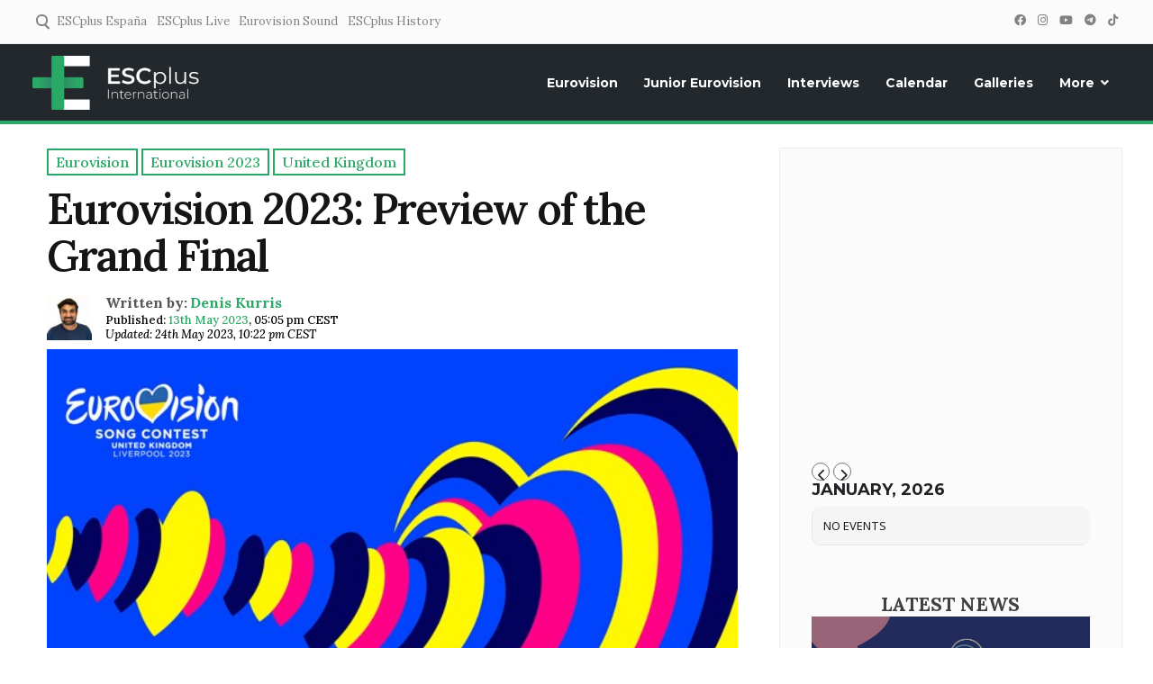

--- FILE ---
content_type: text/html; charset=UTF-8
request_url: https://www.esc-plus.com/eurovision-2023-preview-of-the-grand-final/
body_size: 47889
content:
<!doctype html>
<html lang="en-GB">
<head>
	<meta charset="UTF-8">
	<meta name="viewport" content="width=device-width, initial-scale=1">
	<link rel="profile" href="https://gmpg.org/xfn/11">
	<link rel="stylesheet" href="https://cdnjs.cloudflare.com/ajax/libs/font-awesome/6.4.2/css/all.min.css" crossorigin="anonymous" referrerpolicy="no-referrer" />
	<script src="https://d3u598arehftfk.cloudfront.net/prebid_hb_13842_21345.js" async> </script>
	<title>Eurovision 2023: Preview of the Grand Final - ESCplus</title><link rel="preload" as="style" href="https://fonts.googleapis.com/css?family=Noto%20Sans%3A400%2C400italic%2C700%7CPoppins%3A700%2C800%2C900&#038;subset=latin%2Clatin-ext&#038;display=swap" /><link rel="stylesheet" href="https://fonts.googleapis.com/css?family=Noto%20Sans%3A400%2C400italic%2C700%7CPoppins%3A700%2C800%2C900&#038;subset=latin%2Clatin-ext&#038;display=swap" media="print" onload="this.media='all'" /><noscript><link rel="stylesheet" href="https://fonts.googleapis.com/css?family=Noto%20Sans%3A400%2C400italic%2C700%7CPoppins%3A700%2C800%2C900&#038;subset=latin%2Clatin-ext&#038;display=swap" /></noscript><link rel="preload" as="style" href="https://fonts.googleapis.com/css2?family=Montserrat:wght@400;700&#038;family=Montserrat+Alternates:wght@400;700&#038;family=Lora:ital,wght@0,400;0,500;0,600;0,700;1,400;1,500;1,600;1,700&#038;display=swap" /><link rel="stylesheet" href="https://fonts.googleapis.com/css2?family=Montserrat:wght@400;700&#038;family=Montserrat+Alternates:wght@400;700&#038;family=Lora:ital,wght@0,400;0,500;0,600;0,700;1,400;1,500;1,600;1,700&#038;display=swap" media="print" onload="this.media='all'" /><noscript><link rel="stylesheet" href="https://fonts.googleapis.com/css2?family=Montserrat:wght@400;700&#038;family=Montserrat+Alternates:wght@400;700&#038;family=Lora:ital,wght@0,400;0,500;0,600;0,700;1,400;1,500;1,600;1,700&#038;display=swap" /></noscript>
<meta name="referrer" content="strict-origin-when-cross-origin">
<meta name="description" content="Tonight (21:00 CET) it is finally going to happen, the Grand Final of the 67th Eurovision Song Contest will take place in this year’s host city, Liverpool, in the United Kingdom! The 2023 contest is a joint venture, because Ukraine is the winner of the 2022 contest, but because of&hellip;">
<meta name="robots" content="index, follow, max-snippet:-1, max-image-preview:large, max-video-preview:-1">
<link rel="canonical" href="https://www.esc-plus.com/eurovision-2023-preview-of-the-grand-final/">
<meta property="og:url" content="https://www.esc-plus.com/eurovision-2023-preview-of-the-grand-final/">
<meta property="og:site_name" content="ESCplus">
<meta property="og:locale" content="en_GB">
<meta property="og:type" content="article">
<meta property="article:author" content="https://www.facebook.com/Escplusdotcom">
<meta property="article:publisher" content="https://www.facebook.com/Escplusdotcom">
<meta property="article:section" content="Eurovision">
<meta property="article:tag" content="2023">
<meta property="article:tag" content="Eurovision">
<meta property="article:tag" content="Eurovision 2023">
<meta property="article:tag" content="Final">
<meta property="article:tag" content="grand final">
<meta property="article:tag" content="liverpool">
<meta property="article:tag" content="Liverpool 2023">
<meta property="article:tag" content="slide">
<meta property="og:title" content="Eurovision 2023: Preview of the Grand Final - ESCplus">
<meta property="og:description" content="Tonight (21:00 CET) it is finally going to happen, the Grand Final of the 67th Eurovision Song Contest will take place in this year’s host city, Liverpool, in the United Kingdom! The 2023 contest is a joint venture, because Ukraine is the winner of the 2022 contest, but because of&hellip;">
<meta property="og:image" content="https://www.esc-plus.com/wp-content/uploads/2023/03/download-1.jpg">
<meta property="og:image:secure_url" content="https://www.esc-plus.com/wp-content/uploads/2023/03/download-1.jpg">
<meta property="og:image:width" content="610">
<meta property="og:image:height" content="380">
<meta property="og:image:alt" content="Eurovision 2023 - Theme art">
<meta name="twitter:card" content="summary_large_image">
<meta name="twitter:site" content="@esc_plus">
<meta name="twitter:creator" content="@esc_plus">
<meta name="twitter:title" content="Eurovision 2023: Preview of the Grand Final - ESCplus">
<meta name="twitter:description" content="Tonight (21:00 CET) it is finally going to happen, the Grand Final of the 67th Eurovision Song Contest will take place in this year’s host city, Liverpool, in the United Kingdom! The 2023 contest is a joint venture, because Ukraine is the winner of the 2022 contest, but because of&hellip;">
<meta name="twitter:image" content="https://www.esc-plus.com/wp-content/uploads/2023/03/download-1.jpg">
<link rel='dns-prefetch' href='//code.jquery.com' />
<link rel='dns-prefetch' href='//cdn.jsdelivr.net' />
<link rel='dns-prefetch' href='//maps.googleapis.com' />
<link rel='dns-prefetch' href='//meet.jit.si' />
<link rel='dns-prefetch' href='//fonts.googleapis.com' />
<link href='https://fonts.gstatic.com' crossorigin rel='preconnect' />
<link rel="alternate" type="application/rss+xml" title="ESCplus &raquo; Feed" href="https://www.esc-plus.com/feed/" />
<link rel="alternate" type="application/rss+xml" title="ESCplus &raquo; Comments Feed" href="https://www.esc-plus.com/comments/feed/" />
<link rel="alternate" type="application/rss+xml" title="ESCplus &raquo; Eurovision 2023: Preview of the Grand Final Comments Feed" href="https://www.esc-plus.com/eurovision-2023-preview-of-the-grand-final/feed/" />
<link rel="alternate" title="oEmbed (JSON)" type="application/json+oembed" href="https://www.esc-plus.com/wp-json/oembed/1.0/embed?url=https%3A%2F%2Fwww.esc-plus.com%2Feurovision-2023-preview-of-the-grand-final%2F" />
<link rel="alternate" title="oEmbed (XML)" type="text/xml+oembed" href="https://www.esc-plus.com/wp-json/oembed/1.0/embed?url=https%3A%2F%2Fwww.esc-plus.com%2Feurovision-2023-preview-of-the-grand-final%2F&#038;format=xml" />
<!-- www.esc-plus.com is managing ads with Advanced Ads 2.0.16 – https://wpadvancedads.com/ --><!--noptimize--><script id="escpl-ready">
			window.advanced_ads_ready=function(e,a){a=a||"complete";var d=function(e){return"interactive"===a?"loading"!==e:"complete"===e};d(document.readyState)?e():document.addEventListener("readystatechange",(function(a){d(a.target.readyState)&&e()}),{once:"interactive"===a})},window.advanced_ads_ready_queue=window.advanced_ads_ready_queue||[];		</script>
		<!--/noptimize--><style id='wp-img-auto-sizes-contain-inline-css' type='text/css'>
img:is([sizes=auto i],[sizes^="auto," i]){contain-intrinsic-size:3000px 1500px}
/*# sourceURL=wp-img-auto-sizes-contain-inline-css */
</style>
<link rel='stylesheet' id='attesa-child-eng_subtitle_css-css' href='https://www.esc-plus.com/wp-content/themes/attesa-child-escplus/subtitles/metabox.css?ver=f233b5111c8f2a268d6d89c694f3c050' type='text/css' media='all' />
<style id='wp-emoji-styles-inline-css' type='text/css'>

	img.wp-smiley, img.emoji {
		display: inline !important;
		border: none !important;
		box-shadow: none !important;
		height: 1em !important;
		width: 1em !important;
		margin: 0 0.07em !important;
		vertical-align: -0.1em !important;
		background: none !important;
		padding: 0 !important;
	}
/*# sourceURL=wp-emoji-styles-inline-css */
</style>
<link rel='stylesheet' id='wp-block-library-css' href='https://www.esc-plus.com/wp-includes/css/dist/block-library/style.min.css?ver=f233b5111c8f2a268d6d89c694f3c050' type='text/css' media='all' />
<style id='classic-theme-styles-inline-css' type='text/css'>
/*! This file is auto-generated */
.wp-block-button__link{color:#fff;background-color:#32373c;border-radius:9999px;box-shadow:none;text-decoration:none;padding:calc(.667em + 2px) calc(1.333em + 2px);font-size:1.125em}.wp-block-file__button{background:#32373c;color:#fff;text-decoration:none}
/*# sourceURL=/wp-includes/css/classic-themes.min.css */
</style>
<style id='co-authors-plus-coauthors-style-inline-css' type='text/css'>
.wp-block-co-authors-plus-coauthors.is-layout-flow [class*=wp-block-co-authors-plus]{display:inline}

/*# sourceURL=https://www.esc-plus.com/wp-content/plugins/co-authors-plus/build/blocks/block-coauthors/style-index.css */
</style>
<style id='co-authors-plus-avatar-style-inline-css' type='text/css'>
.wp-block-co-authors-plus-avatar :where(img){height:auto;max-width:100%;vertical-align:bottom}.wp-block-co-authors-plus-coauthors.is-layout-flow .wp-block-co-authors-plus-avatar :where(img){vertical-align:middle}.wp-block-co-authors-plus-avatar:is(.alignleft,.alignright){display:table}.wp-block-co-authors-plus-avatar.aligncenter{display:table;margin-inline:auto}

/*# sourceURL=https://www.esc-plus.com/wp-content/plugins/co-authors-plus/build/blocks/block-coauthor-avatar/style-index.css */
</style>
<style id='co-authors-plus-image-style-inline-css' type='text/css'>
.wp-block-co-authors-plus-image{margin-bottom:0}.wp-block-co-authors-plus-image :where(img){height:auto;max-width:100%;vertical-align:bottom}.wp-block-co-authors-plus-coauthors.is-layout-flow .wp-block-co-authors-plus-image :where(img){vertical-align:middle}.wp-block-co-authors-plus-image:is(.alignfull,.alignwide) :where(img){width:100%}.wp-block-co-authors-plus-image:is(.alignleft,.alignright){display:table}.wp-block-co-authors-plus-image.aligncenter{display:table;margin-inline:auto}

/*# sourceURL=https://www.esc-plus.com/wp-content/plugins/co-authors-plus/build/blocks/block-coauthor-image/style-index.css */
</style>
<style id='global-styles-inline-css' type='text/css'>
:root{--wp--preset--aspect-ratio--square: 1;--wp--preset--aspect-ratio--4-3: 4/3;--wp--preset--aspect-ratio--3-4: 3/4;--wp--preset--aspect-ratio--3-2: 3/2;--wp--preset--aspect-ratio--2-3: 2/3;--wp--preset--aspect-ratio--16-9: 16/9;--wp--preset--aspect-ratio--9-16: 9/16;--wp--preset--color--black: #000000;--wp--preset--color--cyan-bluish-gray: #abb8c3;--wp--preset--color--white: #ffffff;--wp--preset--color--pale-pink: #f78da7;--wp--preset--color--vivid-red: #cf2e2e;--wp--preset--color--luminous-vivid-orange: #ff6900;--wp--preset--color--luminous-vivid-amber: #fcb900;--wp--preset--color--light-green-cyan: #7bdcb5;--wp--preset--color--vivid-green-cyan: #00d084;--wp--preset--color--pale-cyan-blue: #8ed1fc;--wp--preset--color--vivid-cyan-blue: #0693e3;--wp--preset--color--vivid-purple: #9b51e0;--wp--preset--gradient--vivid-cyan-blue-to-vivid-purple: linear-gradient(135deg,rgb(6,147,227) 0%,rgb(155,81,224) 100%);--wp--preset--gradient--light-green-cyan-to-vivid-green-cyan: linear-gradient(135deg,rgb(122,220,180) 0%,rgb(0,208,130) 100%);--wp--preset--gradient--luminous-vivid-amber-to-luminous-vivid-orange: linear-gradient(135deg,rgb(252,185,0) 0%,rgb(255,105,0) 100%);--wp--preset--gradient--luminous-vivid-orange-to-vivid-red: linear-gradient(135deg,rgb(255,105,0) 0%,rgb(207,46,46) 100%);--wp--preset--gradient--very-light-gray-to-cyan-bluish-gray: linear-gradient(135deg,rgb(238,238,238) 0%,rgb(169,184,195) 100%);--wp--preset--gradient--cool-to-warm-spectrum: linear-gradient(135deg,rgb(74,234,220) 0%,rgb(151,120,209) 20%,rgb(207,42,186) 40%,rgb(238,44,130) 60%,rgb(251,105,98) 80%,rgb(254,248,76) 100%);--wp--preset--gradient--blush-light-purple: linear-gradient(135deg,rgb(255,206,236) 0%,rgb(152,150,240) 100%);--wp--preset--gradient--blush-bordeaux: linear-gradient(135deg,rgb(254,205,165) 0%,rgb(254,45,45) 50%,rgb(107,0,62) 100%);--wp--preset--gradient--luminous-dusk: linear-gradient(135deg,rgb(255,203,112) 0%,rgb(199,81,192) 50%,rgb(65,88,208) 100%);--wp--preset--gradient--pale-ocean: linear-gradient(135deg,rgb(255,245,203) 0%,rgb(182,227,212) 50%,rgb(51,167,181) 100%);--wp--preset--gradient--electric-grass: linear-gradient(135deg,rgb(202,248,128) 0%,rgb(113,206,126) 100%);--wp--preset--gradient--midnight: linear-gradient(135deg,rgb(2,3,129) 0%,rgb(40,116,252) 100%);--wp--preset--font-size--small: 14px;--wp--preset--font-size--medium: 20px;--wp--preset--font-size--large: 20px;--wp--preset--font-size--x-large: 42px;--wp--preset--font-size--regular: 16px;--wp--preset--font-size--larger: 24px;--wp--preset--spacing--20: 0.44rem;--wp--preset--spacing--30: 0.67rem;--wp--preset--spacing--40: 1rem;--wp--preset--spacing--50: 1.5rem;--wp--preset--spacing--60: 2.25rem;--wp--preset--spacing--70: 3.38rem;--wp--preset--spacing--80: 5.06rem;--wp--preset--shadow--natural: 6px 6px 9px rgba(0, 0, 0, 0.2);--wp--preset--shadow--deep: 12px 12px 50px rgba(0, 0, 0, 0.4);--wp--preset--shadow--sharp: 6px 6px 0px rgba(0, 0, 0, 0.2);--wp--preset--shadow--outlined: 6px 6px 0px -3px rgb(255, 255, 255), 6px 6px rgb(0, 0, 0);--wp--preset--shadow--crisp: 6px 6px 0px rgb(0, 0, 0);}:where(.is-layout-flex){gap: 0.5em;}:where(.is-layout-grid){gap: 0.5em;}body .is-layout-flex{display: flex;}.is-layout-flex{flex-wrap: wrap;align-items: center;}.is-layout-flex > :is(*, div){margin: 0;}body .is-layout-grid{display: grid;}.is-layout-grid > :is(*, div){margin: 0;}:where(.wp-block-columns.is-layout-flex){gap: 2em;}:where(.wp-block-columns.is-layout-grid){gap: 2em;}:where(.wp-block-post-template.is-layout-flex){gap: 1.25em;}:where(.wp-block-post-template.is-layout-grid){gap: 1.25em;}.has-black-color{color: var(--wp--preset--color--black) !important;}.has-cyan-bluish-gray-color{color: var(--wp--preset--color--cyan-bluish-gray) !important;}.has-white-color{color: var(--wp--preset--color--white) !important;}.has-pale-pink-color{color: var(--wp--preset--color--pale-pink) !important;}.has-vivid-red-color{color: var(--wp--preset--color--vivid-red) !important;}.has-luminous-vivid-orange-color{color: var(--wp--preset--color--luminous-vivid-orange) !important;}.has-luminous-vivid-amber-color{color: var(--wp--preset--color--luminous-vivid-amber) !important;}.has-light-green-cyan-color{color: var(--wp--preset--color--light-green-cyan) !important;}.has-vivid-green-cyan-color{color: var(--wp--preset--color--vivid-green-cyan) !important;}.has-pale-cyan-blue-color{color: var(--wp--preset--color--pale-cyan-blue) !important;}.has-vivid-cyan-blue-color{color: var(--wp--preset--color--vivid-cyan-blue) !important;}.has-vivid-purple-color{color: var(--wp--preset--color--vivid-purple) !important;}.has-black-background-color{background-color: var(--wp--preset--color--black) !important;}.has-cyan-bluish-gray-background-color{background-color: var(--wp--preset--color--cyan-bluish-gray) !important;}.has-white-background-color{background-color: var(--wp--preset--color--white) !important;}.has-pale-pink-background-color{background-color: var(--wp--preset--color--pale-pink) !important;}.has-vivid-red-background-color{background-color: var(--wp--preset--color--vivid-red) !important;}.has-luminous-vivid-orange-background-color{background-color: var(--wp--preset--color--luminous-vivid-orange) !important;}.has-luminous-vivid-amber-background-color{background-color: var(--wp--preset--color--luminous-vivid-amber) !important;}.has-light-green-cyan-background-color{background-color: var(--wp--preset--color--light-green-cyan) !important;}.has-vivid-green-cyan-background-color{background-color: var(--wp--preset--color--vivid-green-cyan) !important;}.has-pale-cyan-blue-background-color{background-color: var(--wp--preset--color--pale-cyan-blue) !important;}.has-vivid-cyan-blue-background-color{background-color: var(--wp--preset--color--vivid-cyan-blue) !important;}.has-vivid-purple-background-color{background-color: var(--wp--preset--color--vivid-purple) !important;}.has-black-border-color{border-color: var(--wp--preset--color--black) !important;}.has-cyan-bluish-gray-border-color{border-color: var(--wp--preset--color--cyan-bluish-gray) !important;}.has-white-border-color{border-color: var(--wp--preset--color--white) !important;}.has-pale-pink-border-color{border-color: var(--wp--preset--color--pale-pink) !important;}.has-vivid-red-border-color{border-color: var(--wp--preset--color--vivid-red) !important;}.has-luminous-vivid-orange-border-color{border-color: var(--wp--preset--color--luminous-vivid-orange) !important;}.has-luminous-vivid-amber-border-color{border-color: var(--wp--preset--color--luminous-vivid-amber) !important;}.has-light-green-cyan-border-color{border-color: var(--wp--preset--color--light-green-cyan) !important;}.has-vivid-green-cyan-border-color{border-color: var(--wp--preset--color--vivid-green-cyan) !important;}.has-pale-cyan-blue-border-color{border-color: var(--wp--preset--color--pale-cyan-blue) !important;}.has-vivid-cyan-blue-border-color{border-color: var(--wp--preset--color--vivid-cyan-blue) !important;}.has-vivid-purple-border-color{border-color: var(--wp--preset--color--vivid-purple) !important;}.has-vivid-cyan-blue-to-vivid-purple-gradient-background{background: var(--wp--preset--gradient--vivid-cyan-blue-to-vivid-purple) !important;}.has-light-green-cyan-to-vivid-green-cyan-gradient-background{background: var(--wp--preset--gradient--light-green-cyan-to-vivid-green-cyan) !important;}.has-luminous-vivid-amber-to-luminous-vivid-orange-gradient-background{background: var(--wp--preset--gradient--luminous-vivid-amber-to-luminous-vivid-orange) !important;}.has-luminous-vivid-orange-to-vivid-red-gradient-background{background: var(--wp--preset--gradient--luminous-vivid-orange-to-vivid-red) !important;}.has-very-light-gray-to-cyan-bluish-gray-gradient-background{background: var(--wp--preset--gradient--very-light-gray-to-cyan-bluish-gray) !important;}.has-cool-to-warm-spectrum-gradient-background{background: var(--wp--preset--gradient--cool-to-warm-spectrum) !important;}.has-blush-light-purple-gradient-background{background: var(--wp--preset--gradient--blush-light-purple) !important;}.has-blush-bordeaux-gradient-background{background: var(--wp--preset--gradient--blush-bordeaux) !important;}.has-luminous-dusk-gradient-background{background: var(--wp--preset--gradient--luminous-dusk) !important;}.has-pale-ocean-gradient-background{background: var(--wp--preset--gradient--pale-ocean) !important;}.has-electric-grass-gradient-background{background: var(--wp--preset--gradient--electric-grass) !important;}.has-midnight-gradient-background{background: var(--wp--preset--gradient--midnight) !important;}.has-small-font-size{font-size: var(--wp--preset--font-size--small) !important;}.has-medium-font-size{font-size: var(--wp--preset--font-size--medium) !important;}.has-large-font-size{font-size: var(--wp--preset--font-size--large) !important;}.has-x-large-font-size{font-size: var(--wp--preset--font-size--x-large) !important;}
:where(.wp-block-post-template.is-layout-flex){gap: 1.25em;}:where(.wp-block-post-template.is-layout-grid){gap: 1.25em;}
:where(.wp-block-term-template.is-layout-flex){gap: 1.25em;}:where(.wp-block-term-template.is-layout-grid){gap: 1.25em;}
:where(.wp-block-columns.is-layout-flex){gap: 2em;}:where(.wp-block-columns.is-layout-grid){gap: 2em;}
:root :where(.wp-block-pullquote){font-size: 1.5em;line-height: 1.6;}
/*# sourceURL=global-styles-inline-css */
</style>
<link rel='stylesheet' id='elb-theme-light-css' href='https://www.esc-plus.com/wp-content/plugins/easy-liveblogs/assets/css/themes/light.css?ver=2.3.7' type='text/css' media='all' />
<link rel='stylesheet' id='clappr-style-css' href='https://www.esc-plus.com/wp-content/plugins/embed-clappr/block-clappr.css?ver=1.3.0.6.9' type='text/css' media='' />
<link rel='stylesheet' id='gutenberg-clappr-block-editor-css' href='https://www.esc-plus.com/wp-content/plugins/embed-clappr/block-clappr.css?ver=f233b5111c8f2a268d6d89c694f3c050' type='text/css' media='all' />
<link rel='stylesheet' id='eurovision_voting_css-css' href='https://www.esc-plus.com/wp-content/plugins/ep_pollresults/eurovisionvote.css?ver=1.3.9' type='text/css' media='all' />
<link rel='stylesheet' id='wp-polls-css' href='https://www.esc-plus.com/wp-content/plugins/wp-polls/polls-css.css?ver=15' type='text/css' media='all' />
<style id='wp-polls-inline-css' type='text/css'>
.wp-polls .pollbar {
	margin: 1px;
	font-size: 6px;
	line-height: 8px;
	height: 8px;
	background-image: url('https://www.esc-plus.com/wp-content/plugins/wp-polls/images/default/pollbg.gif');
	border: 1px solid #c8c8c8;
}

/*# sourceURL=wp-polls-inline-css */
</style>
<link rel='stylesheet' id='attesa-top-bar-css' href='https://www.esc-plus.com/wp-content/themes/attesa/css/top-bar.min.css?ver=1.0.8.37' type='text/css' media='all' />
<link rel='stylesheet' id='attesa-style-css' href='https://www.esc-plus.com/wp-content/themes/attesa-child-escplus/style.css?ver=1.0.8.37' type='text/css' media='all' />
<style id='attesa-style-inline-css' type='text/css'>
h1,h2,h3,h4,h5,h6,p.site-title,blockquote{font-family:Montserrat Alternates,sans-serif}body,button,input,select,optgroup,textarea{font-family:Montserrat,sans-serif}body.no-sidebar #primary.content-area{width:67%}button,input[type]:not([type="file"]):not([type="hidden"]):not([type="image"]):not([type="checkbox"]),textarea,select,.attesaMenuButton,.navigation.pagination .nav-links a,.page-links a,.navigation.pagination .nav-links span.current,.page-links .current,aside ul.menu .indicatorBar,aside ul.product-categories .indicatorBar,.widget_tag_cloud a,.widget.widget_search input[type="search"],.widget.widget_search input[type="submit"],#secondary .sidebar-container,header.page-header,.entry-footer .read-more a,.post-thumbnail img,#toTop,#comments article footer img,#comments .reply,.site-social-float a,body.attesa-blog-grid .hentry,body.attesa-blog-masonry .hentry,fieldset,.attesaPostWidget img,.site-social-widget .attesa-social,.attesaFeatBoxContainer .attesaproFeatBoxButton a,.attesa-contact-info i,.attesa-post-slider-readmore p a,.attesa-breadcrumbs,.rank-math-breadcrumb,.awp-ajax-search.shortcode .awp-search-results ul li img,.bypostauthor>article{border-radius:50px}#wp-calendar>caption{border-top-left-radius:50px;border-top-right-radius:50px}.nav-middle-top-title .attesa-logo img{max-height:65px}@media all and (min-width:1024px){}.main-navigation li,.main-navigation-popup li{font-weight:bold;text-transform:none}.nav-middle:not(.format_featuredtitle) .container .mainHead{float:right}.attesaFeatBox .attesaFeatBoxOpacityPost{background-color:rgba(245,245,245,0.3)}#toTop{right:20px}#primary.content-area{float:left}blockquote::before,a,a:visited,.menustyle_default>div>ul>li:hover>a,.menustyle_default>div>ul>li:focus>a,.menustyle_default>div>ul>.current_page_item>a,.menustyle_default>div>ul>.current-menu-item>a,.menustyle_default>div>ul>.current_page_ancestor>a,.menustyle_default>div>ul>.current-menu-ancestor>a,.menustyle_default>div>ul>.current_page_parent>a,.entry-meta i,.entry-footer span i,.site-social-header a:hover,.site-social-header a:focus,.site-social-header a:active{color:#2aa865}button,input[type="button"],input[type="reset"],input[type="submit"],.main-navigation>div>ul>li>a::before,.main-navigation-popup>div ul li a::before,.attesaMenuButton,.navigation.pagination .nav-links a,.page-links a,.widget_tag_cloud a,.entry-footer .read-more a,#toTop,ul.products li.product .tinvwl_add_to_wishlist_button,.attesa-pro-sharing-box-container.style_astheme a:hover,.attesa-pro-sharing-box-container.style_astheme a:focus,.attesa-pro-sharing-box-container.style_astheme a:active,.attesaFeatBoxContainer .attesaproFeatBoxButton a,.attesa-infinite-button-container .attesa-infinite-scroll-more-button,.bypostauthor>article::after,.attesa-menu-badge{background-color:#2aa865}input[type]:focus:not([type="button"]):not([type="reset"]):not([type="submit"]):not([type="file"]):not([type="hidden"]):not([type="image"]):not([type="checkbox"]),textarea:focus,.navigation.pagination .nav-links span.current,.page-links .current,.footerArea,body.attesa-blog-grid .sticky,body.attesa-blog-masonry .sticky,.prev_next_buttons a:hover,.prev_next_buttons a:focus,.prev_next_buttons a:active,.site-social-float a:hover,.site-social-float a:focus,.site-social-float a:active,.attesa-pro-sharing-box-container.style_astheme a,.awp-ajax-search.shortcode .awp-search-results.filled{border-color:#2aa865}body,button,input,select,optgroup,textarea,input[type]:focus:not([type="button"]):not([type="reset"]):not([type="submit"]):not([type="file"]):not([type="hidden"]):not([type="image"]):not([type="checkbox"]),textarea:focus,a:hover,a:focus,a:active,.entry-title a,.post-navigation span.meta-nav,#comments .reply a,.main-navigation>div>ul>li>a,.attesaFeatBoxTitle .entry-title,.site-social-header a,.site-social-float a,.prev_next_buttons a,.attesa-main-menu-container.open_pushmenu .attesa-close-pushmenu,form.attesa-pro-ajax-search-shortocode button i{color:#000000}button:hover,input[type="button"]:hover,input[type="reset"]:hover,input[type="submit"]:hover,button:active,button:focus,input[type="button"]:active,input[type="button"]:focus,input[type="reset"]:active,input[type="reset"]:focus,input[type="submit"]:active,input[type="submit"]:focus,.main-navigation ul ul a,.navigation.pagination .nav-links a:hover,.navigation.pagination .nav-links a:focus,.page-links a:hover,.page-links a:focus,.widget_tag_cloud a:hover,.widget_tag_cloud a:focus,.widget_tag_cloud a:active,.hamburger-menu .menu__line,.hamburger-menu .menu__plus,.entry-footer .read-more a:hover,.entry-footer .read-more a:focus,.entry-footer .read-more a:active,.aLoader2,.attesaFeatBoxContainer .attesaproFeatBoxButton a:hover,.attesaFeatBoxContainer .attesaproFeatBoxButton a:focus,.attesaFeatBoxContainer .attesaproFeatBoxButton a:active,.square-full-screen,.attesa-infinite-button-container .attesa-infinite-scroll-more-button:hover,.attesa-infinite-button-container .attesa-infinite-scroll-more-button:focus,.attesa-infinite-button-container .attesa-infinite-scroll-more-button:active{background-color:#000000}.hamburger-menu .menu__circle{border-color:#000000}.aLoader1{border-top-color:#000000}@media all and (max-width:1025px){.main-navigation ul ul a,.main-navigation ul li .indicator:before{color:#000000 !important}}.attesaLoader,.attesa-site-wrap,#masthead.menuMinor,body:not(.withOverlayMenu) #masthead,#masthead .nav-middle.fixed,.awp-ajax-search.shortcode .awp-search-results{background-color:#ffffff}button,input[type="button"],input[type="reset"],input[type="submit"],.main-navigation>div>ul>li.attesaMenuButton>a,.main-navigation>div>ul>li.attesaMenuButton>a:hover,.main-navigation>div>ul>li.attesaMenuButton>a:focus,.main-navigation>div>ul>li.attesaMenuButton>a:active,#toTop,.main-navigation ul ul a,.navigation.pagination .nav-links a,.page-links a,.navigation.pagination .nav-links a:hover,.navigation.pagination .nav-links a:focus,.page-links a:hover,.page-links a:focus,ul.products li.product .tinvwl_add_to_wishlist_button,.attesaFeatBoxContainer .attesaproFeatBoxButton a,.attesa-menu-badge{color:#ffffff}.main-navigation ul li.attesaMenuButton .indicator:before{color:#ffffff !important}@media all and (max-width:1025px){.attesa-main-menu-container{background-color:#ffffff}.main-navigation>div ul li.attesaMenuButton a,.main-navigation>div ul li.attesaMenuButton a:hover,.main-navigation>div ul li.attesaMenuButton a:focus,.main-navigation>div ul li.attesaMenuButton a:active{color:#ffffff !important}}input[type]:not([type="button"]):not([type="reset"]):not([type="submit"]):not([type="file"]):not([type="hidden"]):not([type="image"]):not([type="checkbox"]),textarea,select,header.page-header,.site-social-float a,#comments .reply,.prev_next_buttons a,.attesa-pro-sharing-box-container,.attesa-breadcrumbs,.rank-math-breadcrumb,.attesa-main-menu-container.open_pushmenu .attesa-close-pushmenu,.wp-block-image,.bypostauthor>article,.attesa-related-list{background-color:#fbfbfb}.widget_tag_cloud a,.entry-footer .read-more a,.attesa-pro-sharing-box-container.style_astheme a:hover,.attesa-pro-sharing-box-container.style_astheme a:focus,.attesa-pro-sharing-box-container.style_astheme a:active,.attesa-infinite-button-container .attesa-infinite-scroll-more-button{color:#fbfbfb}.entry-content,.entry-summary,.entry-meta,.entry-meta a,.entry-footer span a,.attesa-pro-sharing-box a{color:#333333}hr,.site-social-widget .attesa-social{background-color:#ececec}input[type]:not([type="button"]):not([type="reset"]):not([type="submit"]):not([type="file"]):not([type="hidden"]):not([type="image"]):not([type="checkbox"]),textarea,select,.site-main .comment-navigation,.site-main .posts-navigation,.site-main .post-navigation,.site-main .navigation.pagination,.authorAbout,.relatedBox,header.page-header,.site-social-float a,.hentry,#comments ol .pingback,#comments ol article,#comments .reply,#payment .payment_methods li,fieldset,.attesa-pro-sharing-box-container,.attesa-breadcrumbs,.rank-math-breadcrumb,.attesa-main-menu-container.open_pushmenu .attesa-close-pushmenu,.wp-block-image,.awp-ajax-search.shortcode .awp-search-results ul li,.relatedBox.list .theImgRelated{border-color:#ececec}@media all and (max-width:1025px){.main-navigation li,.main-navigation ul li .indicator,.main-navigation>div>ul>li>ul.sub-menu,.attesa-main-menu-container{border-color:#ececec}}.nav-top,.search-icon .circle,.search-container{background-color:#fbfbfb}.third-navigation li.attesaMenuButton a,.nav-top .attesa-menu-badge{color:#fbfbfb}.nav-top{border-color:#ececec}.nav-top,.top-block-left a,.top-block-left a:hover,.top-block-left a:focus,.top-block-left a:active,.third-navigation li a,.search-icon .circle,.search-container input[type="search"],.search-container input[type="search"]:focus,.top-block-left .site-social-top a{color:#828282}.search-container input[type="search"]::placeholder{color:#828282}.search-container input[type="search"]:-ms-input-placeholder{color:#828282}.search-container input[type="search"]::-ms-input-placeholder{color:#828282}.search-icon .handle,.search-icon .handle:after{background-color:#828282}#secondary .sidebar-container a,#secondary .attesa-contact-info i{color:#2aa865}#secondary .widget_tag_cloud a,#secondary button,#secondary input[type="button"],#secondary input[type="reset"],#secondary input[type="submit"],#secondary #wp-calendar>caption,#secondary .attesaMenuButton{background-color:#2aa865}#secondary input[type]:focus:not([type="button"]):not([type="reset"]):not([type="submit"]):not([type="file"]):not([type="hidden"]):not([type="image"]):not([type="checkbox"]),#secondary textarea:focus,#secondary #wp-calendar tbody td#today,#secondary .awp-ajax-search.shortcode .awp-search-results.filled{border-color:#2aa865}#secondary .sidebar-container,#secondary .sidebar-container a:hover,#secondary .sidebar-container a:focus,#secondary .sidebar-container a:active,#secondary ul.product-categories li a:before,#secondary input[type]:not([type="button"]):not([type="reset"]):not([type="submit"]):not([type="file"]):not([type="hidden"]):not([type="image"]):not([type="checkbox"]),#secondary textarea,#secondary input[type]:focus:not([type="button"]):not([type="reset"]):not([type="submit"]):not([type="file"]):not([type="hidden"]):not([type="image"]):not([type="checkbox"]),#secondary textarea:focus,#secondary .attesa-contact-info a,#secondary form.attesa-pro-ajax-search-shortocode button i{color:#404040}#secondary .widget_tag_cloud a:hover,#secondary .widget_tag_cloud a:focus,#secondary .widget_tag_cloud a:active,#secondary button:hover,#secondary input[type="button"]:hover,#secondary input[type="reset"]:hover,#secondary input[type="submit"]:hover,#secondary button:active,#secondary button:focus,#secondary input[type="button"]:active,#secondary input[type="button"]:focus,#secondary input[type="reset"]:active,#secondary input[type="reset"]:focus,#secondary input[type="submit"]:active,#secondary input[type="submit"]:focus,#secondary .attesa-menu-badge{background-color:#404040}#secondary input[type="search"]::placeholder{color:#404040}#secondary input[type="search"]:-ms-input-placeholder{color:#404040}#secondary input[type="search"]::-ms-input-placeholder{color:#404040}#secondary .sidebar-container,#secondary input[type]:not([type="button"]):not([type="reset"]):not([type="submit"]):not([type="file"]):not([type="hidden"]):not([type="image"]):not([type="checkbox"]),#secondary textarea,#secondary .awp-ajax-search.shortcode .awp-search-results{background-color:#fbfbfb}#secondary button,#secondary input[type="button"],#secondary input[type="reset"],#secondary input[type="submit"],#secondary #wp-calendar>caption,#secondary .widget_tag_cloud a,#secondary .widget_tag_cloud a:hover,#secondary .widget_tag_cloud a:focus,#secondary .widget_tag_cloud a:active,#secondary .attesaMenuButton a,#secondary .attesaMenuButton a:hover,#secondary .attesaMenuButton a:focus,#secondary .attesaMenuButton a:active,#secondary .attesa-menu-badge{color:#fbfbfb}#secondary .sidebar-container,#secondary .widget .widget-title .widgets-heading,#secondary input[type]:not([type="button"]):not([type="reset"]):not([type="submit"]):not([type="file"]):not([type="hidden"]):not([type="image"]):not([type="checkbox"]),#secondary textarea,#secondary #wp-calendar tbody td,#secondary fieldset,#secondary .awp-ajax-search.shortcode .awp-search-results ul li{border-color:#ececec}#secondary ul.menu .indicatorBar,#secondary ul.product-categories .indicatorBar,#secondary .site-social-widget .attesa-social,#secondary .attesa-contact-info i{background-color:#ececec}.footerArea a,.footerArea .attesa-contact-info i{color:#aeaeae}.footerArea .widget_tag_cloud a,.footerArea button,.footerArea input[type="button"],.footerArea input[type="reset"],.footerArea input[type="submit"],.footerArea #wp-calendar>caption,.footerArea .attesaMenuButton{background-color:#aeaeae}.footerArea input[type]:focus:not([type="button"]):not([type="reset"]):not([type="submit"]):not([type="file"]):not([type="hidden"]):not([type="image"]):not([type="checkbox"]),.footerArea textarea:focus,.footerArea #wp-calendar tbody td#today,.footerArea .awp-ajax-search.shortcode .awp-search-results.filled{border-color:#aeaeae}.footerArea,.footerArea a:hover,.footerArea a:focus,.footerArea a:active,.footerArea ul.product-categories li a:before,.footerArea input[type]:not([type="button"]):not([type="reset"]):not([type="submit"]):not([type="file"]):not([type="hidden"]):not([type="image"]):not([type="checkbox"]),.footerArea textarea,.footerArea input[type]:focus:not([type="button"]):not([type="reset"]):not([type="submit"]):not([type="file"]):not([type="hidden"]):not([type="image"]):not([type="checkbox"]),.footerArea textarea:focus,.footerArea .attesa-contact-info a,.footerArea form.attesa-pro-ajax-search-shortocode button i{color:#f0f0f0}.footerArea .widget_tag_cloud a:hover,.footerArea .widget_tag_cloud a:focus,.footerArea .widget_tag_cloud a:active,.footerArea button:hover,.footerArea input[type="button"]:hover,.footerArea input[type="reset"]:hover,.footerArea input[type="submit"]:hover,.footerArea button:active,.footerArea button:focus,.footerArea input[type="button"]:active,.footerArea input[type="button"]:focus,.footerArea input[type="reset"]:active,.footerArea input[type="reset"]:focus,.footerArea input[type="submit"]:active,.footerArea input[type="submit"]:focus,.footerArea .attesa-menu-badge{background-color:#f0f0f0}.footerArea input[type="search"]::placeholder{color:#f0f0f0}.footerArea input[type="search"]:-ms-input-placeholder{color:#f0f0f0}.footerArea input[type="search"]::-ms-input-placeholder{color:#f0f0f0}.footerArea,.footerArea input[type]:not([type="button"]):not([type="reset"]):not([type="submit"]):not([type="file"]):not([type="hidden"]):not([type="image"]):not([type="checkbox"]),.footerArea textarea,.footerArea .awp-ajax-search.shortcode .awp-search-results{background-color:#3f3f3f}.footerArea button,.footerArea input[type="button"],.footerArea input[type="reset"],.footerArea input[type="submit"],.footerArea #wp-calendar>caption,.footerArea .widget_tag_cloud a,.footerArea .widget_tag_cloud a:hover,.footerArea .widget_tag_cloud a:focus,.footerArea .widget_tag_cloud a:active,.footerArea .attesaMenuButton a,.footerArea .attesaMenuButton a:hover,.footerArea .attesaMenuButton a:focus,.footerArea .attesaMenuButton a:active,.footerArea .attesa-menu-badge{color:#3f3f3f}.footerArea .widget .widget-title .widgets-heading,.footerArea input[type]:not([type="button"]):not([type="reset"]):not([type="submit"]):not([type="file"]):not([type="hidden"]):not([type="image"]):not([type="checkbox"]),.footerArea textarea,.footerArea #wp-calendar tbody td,.footerArea fieldset,.footerArea .awp-ajax-search.shortcode .awp-search-results ul li{border-color:#bcbcbc}.footerArea ul.menu .indicatorBar,.footerArea ul.product-categories .indicatorBar,.footerArea .site-social-widget .attesa-social,.footerArea .attesa-contact-info i{background-color:#bcbcbc}body:not(.withOverlayMenu) #masthead,#masthead.menuMinor,#masthead .nav-middle.fixed{background-color:#23282d}.main-navigation>div>ul>li.attesaMenuButton>a,.main-navigation>div>ul>li.attesaMenuButton>a:hover,.main-navigation>div>ul>li.attesaMenuButton>a:focus,.main-navigation>div>ul>li.attesaMenuButton>a:active,button.menu-toggle,.attesa-search-button-mobile input[type="submit"],.attesa-menu-badge{color:#23282d}.main-navigation ul li.attesaMenuButton .indicator:before{color:#23282d !important}@media all and (max-width:1025px){.attesa-main-menu-container{background-color:#23282d}.main-navigation>div ul li.attesaMenuButton a,.main-navigation>div ul li.attesaMenuButton a:hover,.main-navigation>div ul li.attesaMenuButton a:focus,.main-navigation>div ul li.attesaMenuButton a:active{color:#23282d !important}}.site-branding .site-title a,.menustyle_default>div>ul>li:hover>a,.menustyle_default>div>ul>li:focus>a,.menustyle_default>div>ul>.current_page_item>a,.menustyle_default>div>ul>.current-menu-item>a,.menustyle_default>div>ul>.current_page_ancestor>a,.menustyle_default>div>ul>.current-menu-ancestor>a,.menustyle_default>div>ul>.current_page_parent>a,.site-social-header a:hover,.site-social-header a:focus,.site-social-header a:active{color:#ffffff}.main-navigation>div>ul>li>a::before,.main-navigation-popup>div ul li a::before,.main-navigation .attesaMenuButton,button.menu-toggle,.attesa-search-button-mobile input[type="submit"],.attesa-menu-badge{background-color:#ffffff}.attesa-search-button-mobile input[type="search"]:focus,.attesa-search-button-popup input[type="search"]:focus{border-color:#ffffff}.main-navigation>div>ul>li>a,.site-social-header a,.site-branding .site-title a:hover,.site-branding .site-title a:focus,.site-branding .site-title a:active,.site-branding .site-description,.attesa-search-button-mobile input[type="search"]{color:#ffffff}.hamburger-menu .menu__line,.hamburger-menu .menu__plus,.square-full-screen{background-color:#ffffff}.hamburger-menu .menu__circle{border-color:#ffffff}@media all and (max-width:1025px){.main-navigation ul ul a,.main-navigation ul li .indicator:before{color:#ffffff !important}.main-navigation li,.main-navigation ul li .indicator,.main-navigation>div>ul>li>ul.sub-menu,.attesa-search-button-mobile input[type="search"]{border-color:#ffffff}}
/*# sourceURL=attesa-style-inline-css */
</style>
<link rel='stylesheet' id='font-awesome-5-all-css' href='https://www.esc-plus.com/wp-content/themes/attesa/css/all.min.css?ver=5.15.3' type='text/css' media='all' />
<link rel='stylesheet' id='font-awesome-4-shim-css' href='https://www.esc-plus.com/wp-content/themes/attesa/css/v4-shims.min.css?ver=5.15.3' type='text/css' media='all' />

<link rel='stylesheet' id='attesa-comments-css' href='https://www.esc-plus.com/wp-content/themes/attesa/css/comments.min.css?ver=1.0.8.37' type='text/css' media='all' />
<link rel='stylesheet' id='dflip-style-css' href='https://www.esc-plus.com/wp-content/plugins/3d-flipbook-dflip-lite/assets/css/dflip.min.css?ver=2.4.20' type='text/css' media='all' />

<link rel='stylesheet' id='evcal_cal_default-css' href='//www.esc-plus.com/wp-content/plugins/eventon-lite/assets/css/eventon_styles.css?ver=2.4.9' type='text/css' media='all' />
<link rel='stylesheet' id='evo_font_icons-css' href='//www.esc-plus.com/wp-content/plugins/eventon-lite/assets/fonts/all.css?ver=2.4.9' type='text/css' media='all' />
<style id='evo_dynamic_styles-inline-css' type='text/css'>
.eventon_events_list .eventon_list_event .desc_trig, .evopop_top{background-color:#f1f1f1}.eventon_events_list .eventon_list_event .desc_trig:hover{background-color:#fbfbfb}.ajde_evcal_calendar .calendar_header p,
		.eventon_events_list .eventon_list_event .evoet_cx span.evoet_dayblock span, 
		.evo_pop_body .evoet_cx span.evoet_dayblock span,
		.ajde_evcal_calendar .evcal_evdata_row .evcal_evdata_cell h3.evo_h3,
		.evo_lightbox_content h3.evo_h3, h2.evo_h2, h3.evo_h3,h4.evo_h4,
		body .ajde_evcal_calendar h4.evo_h4, 
		.evo_content_in h4.evo_h4,
		.evo_metarow_ICS .evcal_evdata_cell p a,
		.eventon_events_list .eventon_list_event .evoet_cx span.evcal_desc2, 
		.eventon_list_event .evoet_cx span.evcal_event_title,
		.evoet_cx span.evcal_desc2,	
		.evo_metarow_ICS .evcal_evdata_cell p a, 
		.evo_metarow_learnMICS .evcal_col50 .evcal_evdata_cell p a,
		.eventon_list_event .evo_metarow_locImg p.evoLOCtxt .evo_loc_text_title,		
		.evo_clik_row .evo_h3,
		.evotax_term_card .evotax_term_details h2, 
		.evotax_term_card h3.evotax_term_subtitle,
		.ajde_evcal_calendar .evo_sort_btn,
		.eventon_main_section  #evcal_cur,	
		.ajde_evcal_calendar .calendar_header p.evo_month_title,		
		.ajde_evcal_calendar .eventon_events_list .evcal_month_line p,
		.eventon_events_list .eventon_list_event .evcal_cblock,			
		.ajde_evcal_calendar .evcal_month_line,
		.eventon_event .event_excerpt_in h3,
		.ajde_evcal_calendar .evo_footer_nav p.evo_month_title,
		.evo_eventon_live_now_section h3,
		.evo_tab_view .evo_tabs p.evo_tab,
		.evo_metarow_virtual .evo_live_now_tag,
		.evo_page_body .evo_sin_page .evosin_event_title{font-family:&#039;Montserrat&#039;}.ajde_evcal_calendar .eventon_events_list p,	
		.evo_lightbox p,
		.eventon_events_list .eventon_list_event .evoet_cx span, 
		.evo_pop_body .evoet_cx span,	
		.eventon_events_list .eventon_list_event .evoet_cx span.evcal_event_subtitle, 
		.evo_pop_body .evoet_cx span.evcal_event_subtitle,
		.ajde_evcal_calendar .eventon_list_event .event_description .evcal_btn, 
		.evo_pop_body .evcal_btn, .evcal_btn,
		.eventon_events_list .eventon_list_event .cancel_event .evo_event_headers, 
		.evo_pop_body .evo_event_headers.canceled,
		.eventon_events_list .eventon_list_event .evcal_list_a .evo_above_title span,
		.evo_pop_body .evcal_list_a .evo_above_title span,
		.evcal_evdata_row.evcal_event_details .evcal_evdata_cell p,
		#evcal_list .eventon_list_event .evoInput, .evo_pop_body .evoInput,
		.evcal_evdata_row .evcal_evdata_cell p, 
		#evcal_list .eventon_list_event p.no_events,
		.ajde_evcal_calendar .eventon_events_list .eventon_desc_in ul,
		.evoGuideCall em,
		.evo_cal_above span,
		.ajde_evcal_calendar .calendar_header .evo_j_dates .legend,
		.eventon_sort_line p, .eventon_filter_line p,
		.evcal_evdata_row{font-family:&#039;Montserrat&#039;}.ajde_evcal_calendar .evo_sort_btn, .eventon_sf_field p, .evo_srt_sel p.fa{color:#B8B8B8}.ajde_evcal_calendar .evo_sort_btn:hover{color:#d8d8d8}#evcal_list .eventon_list_event .evcal_desc em,  .evo_lightboxes .evcal_desc em{color:#202124}#evcal_list .eventon_list_event .evcal_desc em a{color:#202124}
				#evcal_list .eventon_list_event .event_description .evcal_btn, 
				body .evo_lightboxes .evo_lightbox_body.evo_pop_body .evcal_btn,
				.ajde_evcal_calendar .eventon_list_event .event_description .evcal_btn, 
				.evo_lightbox .evcal_btn, body .evcal_btn,
				.evo_lightbox.eventon_events_list .eventon_list_event a.evcal_btn,
				.evcal_btn{color:#ffffff;background:#237ebd;}#evcal_list .eventon_list_event .event_description .evcal_btn:hover, 
				body .evo_lightboxes .evo_lightbox_body.evo_pop_body .evcal_btn:hover,
				.ajde_evcal_calendar .eventon_list_event .event_description .evcal_btn:hover, 
				.evo_pop_body .evcal_btn:hover, .evcal_btn:hover,.evcal_evdata_row.evo_clik_row:hover{color:#fff;background:#237ebd;}.evcal_evdata_row.evo_clik_row:hover &gt; *, .evcal_evdata_row.evo_clik_row:hover i{color:#fff}.eventon_list_event .evo_btn_secondary, 
				.ajde_evcal_calendar .eventon_list_event .event_description .evcal_btn.evo_btn_secondary,
				.evo_lightbox .evcal_btn.evo_btn_secondary, 
				body .evcal_btn.evo_btn_secondary,
				#evcal_list .eventon_list_event .event_description .evcal_btn.evo_btn_secondary,
				.evcal_btn.evo_btn_secondary,
				.evo_btn_secondary{color:#ffffff;background:#d2d2d2;}.eventon_list_event .evo_btn_secondary:hover, 
				.ajde_evcal_calendar .eventon_list_event .event_description .evcal_btn.evo_btn_secondary:hover,
				.evo_lightbox .evcal_btn.evo_btn_secondary:hover, 
				body .evcal_btn.evo_btn_secondary:hover,
				#evcal_list .eventon_list_event .event_description .evcal_btn.evo_btn_secondary:hover,
				.eventon_list_event .evo_btn_secondary:hover, 
				.evcal_btn.evo_btn_secondary:hover,
				.evo_btn_secondary:hover{color:#ffffff;background:#bebebe;}.evcal_evdata_row .evcal_evdata_icons i, .evcal_evdata_row .evcal_evdata_custometa_icons i{color:#6B6B6B;font-size:18px;}.evcal_evdata_row .evcal_evdata_cell h3, .evo_clik_row .evo_h3{font-size:18px}#evcal_list .eventon_list_event .evcal_cblock, .evo_lightboxes .evo_pop_body .evcal_cblock{color:#202124}.evcal_evdata_row .evcal_evdata_cell h2, .evcal_evdata_row .evcal_evdata_cell h3, .evorow .evo_clik_row h3, 
			.evcal_evdata_row .evcal_evdata_cell h3 a{color:#202124}#evcal_list .eventon_list_event .evcal_eventcard p, 
				.ajde_evcal_calendar .eventon_events_list .eventon_desc_in ul,
				.evo_lightboxes .evo_pop_body .evcal_evdata_row .evcal_evdata_cell p,
				.evo_lightboxes .evcal_evdata_cell p a{color:#656565}.ajde_evcal_calendar #evcal_head.calendar_header #evcal_cur, .ajde_evcal_calendar .evcal_month_line p, .ajde_evcal_calendar .evo_footer_nav p.evo_month_title{color:#202124}.eventon_events_list .eventon_list_event .event_description, .evo_lightbox.eventcard .evo_lightbox_body{background-color:#fdfdfd}.evocard_box{background-color:#f3f3f3}.evcal_event_details .evcal_evdata_cell.shorter_desc .eventon_desc_in:after{background:linear-gradient(to top,	#f3f3f3 20%, #f3f3f300 80%)}.event_description .bordb, #evcal_list .bordb, .eventon_events_list .eventon_list_event .event_description, .bordr, #evcal_list,
					#evcal_list p.desc_trig_outter, 
					.evopop_top,
					.evo_pop_body .bordb{border-color:#d5d5d5}.eventon_events_list .eventon_list_event .evcal_list_a.featured_event{background-color:#fff6e2}.eventon_events_list .eventon_list_event .evcal_list_a.featured_event:hover{background-color:#ffecc5}.eventon_events_list .eventon_list_event .evcal_desc span.evo_above_title span.featured, .evo_pop_body .evcal_desc span.evo_above_title span.featured{color:#ffffff;background-color:#ffcb55;}.evcal_desc3 .evo_ep_bar b, .evcal_desc3 .evo_ep_bar b:before{background-color:#f79191}.evcal_desc3 .evo_ep_bar.evo_completed b{background-color:#9a9a9a}.event_description .evcal_close{background-color:#f7f7f7}.event_description .evcal_close:hover{background-color:#f1f1f1}.evo_lightboxes .evopopclose, .evo_lightboxes .evolbclose{background-color:#000000}.evo_lightboxes .evopopclose:hover, .evo_lightboxes .evolbclose:hover{background-color:#cfcfcf}.evo_lightboxes .evolbclose:before, .evo_lightboxes .evolbclose:after{background-color:#666666}.evo_lightboxes .evolbclose:hover:before, .evo_lightboxes .evolbclose:hover:after{background-color:#666666}#evcal_list .evorow.getdirections, .evo_pop_body .evorow.getdirections{background-color:#ffffff}#evcal_list .evorow.getdirections .evoInput, .evo_pop_body .evorow.getdirections .evoInput{color:#888888}#evcal_list .evorow.getdirections .evcalicon_9 i, .evo_pop_body .evorow.getdirections .evcalicon_9 i{color:#858585}#evcal_list .eventon_list_event .evcal_desc span.evcal_event_title,
				.evo_lightboxes .evo_pop_body .evcal_desc span.evcal_desc2{color:#202124}.ajde_evcal_calendar.boxy #evcal_list .eventon_list_event .evcal_desc span.evcal_event_title{color:#ffffff}.eventon_events_list .eventon_list_event .evcal_desc span.evcal_event_subtitle, 
				.evo_lightboxes .evo_pop_body .evcal_desc span.evcal_event_subtitle{color:#202124}.fp_popup_option i{color:#999;font-size:22px;}.evo_cal_above span{color:#ffffff;background-color:#202124;}.evo_cal_above span:hover{color:#ffffff;background-color:#C8C8C8;}.evo_cal_above span.evo-gototoday-btn{color:#ffffff;background-color:#ADADAD;}.evo_cal_above span.evo-gototoday-btn:hover{color:#ffffff;background-color:#d3d3d3;}.ajde_evcal_calendar .calendar_header .evo_j_dates .legend a{color:#a0a09f;background-color:#f5f5f5;}.ajde_evcal_calendar .calendar_header .evo_j_dates .legend a:hover{color:#a0a09f;background-color:#e6e6e6;}.ajde_evcal_calendar .calendar_header .evo_j_dates .legend a.current{color:#ffffff;background-color:#CFCFCF;}.ajde_evcal_calendar .calendar_header .evo_j_dates .legend a.set{color:#ffffff;background-color:#f79191;}.ajde_evcal_calendar .calendar_header .evcal_arrows, .evo_footer_nav .evcal_arrows{border-color:#737373;background-color:#ffffff;}.ajde_evcal_calendar .calendar_header .evcal_arrows:hover, .evo_footer_nav .evcal_arrows:hover{border-color:#e2e2e2;background-color:#e2e2e2;}.ajde_evcal_calendar .calendar_header .evcal_arrows:before,
	.evo_footer_nav .evcal_arrows:before{border-color:#737373}.ajde_evcal_calendar .calendar_header .evcal_arrows.evcal_btn_next:hover:before,
.ajde_evcal_calendar .calendar_header .evcal_arrows.evcal_btn_prev:hover:before,
	.evo_footer_nav .evcal_arrows.evcal_btn_prev:hover:before,
	.evo_footer_nav .evcal_arrows.evcal_btn_next:hover:before{border-color:#e2e2e2}.eventon_events_list .eventon_list_event .evcal_desc span.evo_above_title span, .evo_pop_body .evcal_desc span.evo_above_title span{color:#ffffff;background-color:#F79191;}.eventon_events_list .eventon_list_event .evcal_desc span.evo_above_title span.canceled, .evo_pop_body .evcal_desc span.evo_above_title span.canceled{color:#ffffff;background-color:#F79191;}.eventon_events_list .eventon_list_event .evcal_desc span.evo_above_title span.postponed, .evo_pop_body .evcal_desc span.evo_above_title span.postponed{color:#ffffff;background-color:#e3784b;}.eventon_events_list .eventon_list_event .evcal_desc span.evo_above_title span.movedonline, .evo_pop_body .evcal_desc span.evo_above_title span.movedonline{color:#ffffff;background-color:#6edccd;}.eventon_events_list .eventon_list_event .evcal_desc span.evo_above_title span.rescheduled, .evo_pop_body .evcal_desc span.evo_above_title span.rescheduled{color:#ffffff;background-color:#67ef78;}.eventon_events_list .eventon_list_event .cancel_event.evcal_list_a{background-color:#464646!important}.eventon_events_list .eventon_list_event .cancel_event.evcal_list_a:before{color:#333333}#eventon_loadbar{background-color:#efefef}#eventon_loadbar:before{background-color:#f5b87a}.evcal_desc .evcal_desc3 em.evocmd_button, #evcal_list .evcal_desc .evcal_desc3 em.evocmd_button{color:#ffffff;background-color:#237dbd;}.evo_repeat_series_dates span{color:#656565;background-color:#dedede;}.evo_metarow_socialmedia a.evo_ss:hover{background-color:#9d9d9d;}.evo_metarow_socialmedia a.evo_ss i{color:#656565;}.evo_metarow_socialmedia a.evo_ss:hover i{color:#ffffff;}.evo_metarow_socialmedia .evo_sm{border-color:#cdcdcd}.eventon_events_list .evoShow_more_events span{background-color:#b4b4b4;color:#ffffff;}.evo_card_health_boxes .evo_health_b{background-color:#ececec;color:#8d8d8d;}.evo_card_health_boxes .evo_health_b svg, .evo_card_health_boxes .evo_health_b i.fa{fill:#8d8d8d;color:#8d8d8d;}.evo_health_b.ehb_other{border-color:#e8e8e8}.eventon_list_event .evcal_desc em.evo_mytime.tzo_trig i
				{color:#2eb4dc}.eventon_list_event .evcal_desc em.evo_mytime,
				.eventon_list_event .evcal_desc em.evo_mytime.tzo_trig:hover,
				.eventon_list_event .evcal_desc em.evo_mytime,
				.eventon_list_event .evcal_evdata_cell .evo_mytime,
				.eventon_list_event .evcal_evdata_cell .evo_mytime.tzo_trig{background-color:#2eb4dc}.eventon_list_event .evcal_desc em.evo_mytime &gt;*, 
				.eventon_list_event .evcal_evdata_cell .evo_mytime &gt;*,
				.eventon_list_event .evcal_desc em.evo_mytime.tzo_trig:hover &gt;*{color:#ffffff}.eventon_events_list .evose_repeat_header span.title{background-color:#fed584;color:#202124;}.eventon_events_list .evose_repeat_header .ri_nav a, 
				.eventon_events_list .evose_repeat_header .ri_nav a:visited, 
				.eventon_events_list .evose_repeat_header .ri_nav a:hover{color:#656565}.eventon_events_list .evose_repeat_header .ri_nav b{border-color:#808080}body .EVOSR_section a.evo_do_search, body a.evosr_search_btn, .evo_search_bar_in a.evosr_search_btn{color:#3d3d3d}body .EVOSR_section a.evo_do_search:hover, body a.evosr_search_btn:hover, .evo_search_bar_in a.evosr_search_btn:hover{color:#bbbbbb}.EVOSR_section input, .evo_search_bar input{border-color:#ededed;background-color:#ffffff;}.evosr_blur{background-color:#f9d789;color:#14141E;}.evosr_blur{background-color:#e6e6e6;color:#ffffff;}.evo_search_results_count span{background-color:#202124;color:#ffffff;}.EVOSR_section input:hover, .evo_search_bar input:hover{color:#c5c5c5}.evo_search_results_count{color:#14141E}.evo_eventon_live_now_section h3{color:#8e8e8e}.evo_eventon_live_now_section .evo_eventon_now_next{background-color:#ececec}.evo_eventon_live_now_section .evo_eventon_now_next h3{color:#8e8e8e}.evo_eventon_live_now_section .evo_eventon_now_next h3 .evo_countdowner{background-color:#a5a5a5;color:#ffffff;}.evo_eventon_live_now_section p.evo_eventon_no_events_now{background-color:#d6f5d2;color:#888888;}.evcal_evdata_img{height:250px}
.eventon_events_list .eventon_list_event .desc_trig, .evopop_top{background-color:#f1f1f1}.eventon_events_list .eventon_list_event .desc_trig:hover{background-color:#fbfbfb}.ajde_evcal_calendar .calendar_header p,
		.eventon_events_list .eventon_list_event .evoet_cx span.evoet_dayblock span, 
		.evo_pop_body .evoet_cx span.evoet_dayblock span,
		.ajde_evcal_calendar .evcal_evdata_row .evcal_evdata_cell h3.evo_h3,
		.evo_lightbox_content h3.evo_h3, h2.evo_h2, h3.evo_h3,h4.evo_h4,
		body .ajde_evcal_calendar h4.evo_h4, 
		.evo_content_in h4.evo_h4,
		.evo_metarow_ICS .evcal_evdata_cell p a,
		.eventon_events_list .eventon_list_event .evoet_cx span.evcal_desc2, 
		.eventon_list_event .evoet_cx span.evcal_event_title,
		.evoet_cx span.evcal_desc2,	
		.evo_metarow_ICS .evcal_evdata_cell p a, 
		.evo_metarow_learnMICS .evcal_col50 .evcal_evdata_cell p a,
		.eventon_list_event .evo_metarow_locImg p.evoLOCtxt .evo_loc_text_title,		
		.evo_clik_row .evo_h3,
		.evotax_term_card .evotax_term_details h2, 
		.evotax_term_card h3.evotax_term_subtitle,
		.ajde_evcal_calendar .evo_sort_btn,
		.eventon_main_section  #evcal_cur,	
		.ajde_evcal_calendar .calendar_header p.evo_month_title,		
		.ajde_evcal_calendar .eventon_events_list .evcal_month_line p,
		.eventon_events_list .eventon_list_event .evcal_cblock,			
		.ajde_evcal_calendar .evcal_month_line,
		.eventon_event .event_excerpt_in h3,
		.ajde_evcal_calendar .evo_footer_nav p.evo_month_title,
		.evo_eventon_live_now_section h3,
		.evo_tab_view .evo_tabs p.evo_tab,
		.evo_metarow_virtual .evo_live_now_tag,
		.evo_page_body .evo_sin_page .evosin_event_title{font-family:&#039;Montserrat&#039;}.ajde_evcal_calendar .eventon_events_list p,	
		.evo_lightbox p,
		.eventon_events_list .eventon_list_event .evoet_cx span, 
		.evo_pop_body .evoet_cx span,	
		.eventon_events_list .eventon_list_event .evoet_cx span.evcal_event_subtitle, 
		.evo_pop_body .evoet_cx span.evcal_event_subtitle,
		.ajde_evcal_calendar .eventon_list_event .event_description .evcal_btn, 
		.evo_pop_body .evcal_btn, .evcal_btn,
		.eventon_events_list .eventon_list_event .cancel_event .evo_event_headers, 
		.evo_pop_body .evo_event_headers.canceled,
		.eventon_events_list .eventon_list_event .evcal_list_a .evo_above_title span,
		.evo_pop_body .evcal_list_a .evo_above_title span,
		.evcal_evdata_row.evcal_event_details .evcal_evdata_cell p,
		#evcal_list .eventon_list_event .evoInput, .evo_pop_body .evoInput,
		.evcal_evdata_row .evcal_evdata_cell p, 
		#evcal_list .eventon_list_event p.no_events,
		.ajde_evcal_calendar .eventon_events_list .eventon_desc_in ul,
		.evoGuideCall em,
		.evo_cal_above span,
		.ajde_evcal_calendar .calendar_header .evo_j_dates .legend,
		.eventon_sort_line p, .eventon_filter_line p,
		.evcal_evdata_row{font-family:&#039;Montserrat&#039;}.ajde_evcal_calendar .evo_sort_btn, .eventon_sf_field p, .evo_srt_sel p.fa{color:#B8B8B8}.ajde_evcal_calendar .evo_sort_btn:hover{color:#d8d8d8}#evcal_list .eventon_list_event .evcal_desc em,  .evo_lightboxes .evcal_desc em{color:#202124}#evcal_list .eventon_list_event .evcal_desc em a{color:#202124}
				#evcal_list .eventon_list_event .event_description .evcal_btn, 
				body .evo_lightboxes .evo_lightbox_body.evo_pop_body .evcal_btn,
				.ajde_evcal_calendar .eventon_list_event .event_description .evcal_btn, 
				.evo_lightbox .evcal_btn, body .evcal_btn,
				.evo_lightbox.eventon_events_list .eventon_list_event a.evcal_btn,
				.evcal_btn{color:#ffffff;background:#237ebd;}#evcal_list .eventon_list_event .event_description .evcal_btn:hover, 
				body .evo_lightboxes .evo_lightbox_body.evo_pop_body .evcal_btn:hover,
				.ajde_evcal_calendar .eventon_list_event .event_description .evcal_btn:hover, 
				.evo_pop_body .evcal_btn:hover, .evcal_btn:hover,.evcal_evdata_row.evo_clik_row:hover{color:#fff;background:#237ebd;}.evcal_evdata_row.evo_clik_row:hover &gt; *, .evcal_evdata_row.evo_clik_row:hover i{color:#fff}.eventon_list_event .evo_btn_secondary, 
				.ajde_evcal_calendar .eventon_list_event .event_description .evcal_btn.evo_btn_secondary,
				.evo_lightbox .evcal_btn.evo_btn_secondary, 
				body .evcal_btn.evo_btn_secondary,
				#evcal_list .eventon_list_event .event_description .evcal_btn.evo_btn_secondary,
				.evcal_btn.evo_btn_secondary,
				.evo_btn_secondary{color:#ffffff;background:#d2d2d2;}.eventon_list_event .evo_btn_secondary:hover, 
				.ajde_evcal_calendar .eventon_list_event .event_description .evcal_btn.evo_btn_secondary:hover,
				.evo_lightbox .evcal_btn.evo_btn_secondary:hover, 
				body .evcal_btn.evo_btn_secondary:hover,
				#evcal_list .eventon_list_event .event_description .evcal_btn.evo_btn_secondary:hover,
				.eventon_list_event .evo_btn_secondary:hover, 
				.evcal_btn.evo_btn_secondary:hover,
				.evo_btn_secondary:hover{color:#ffffff;background:#bebebe;}.evcal_evdata_row .evcal_evdata_icons i, .evcal_evdata_row .evcal_evdata_custometa_icons i{color:#6B6B6B;font-size:18px;}.evcal_evdata_row .evcal_evdata_cell h3, .evo_clik_row .evo_h3{font-size:18px}#evcal_list .eventon_list_event .evcal_cblock, .evo_lightboxes .evo_pop_body .evcal_cblock{color:#202124}.evcal_evdata_row .evcal_evdata_cell h2, .evcal_evdata_row .evcal_evdata_cell h3, .evorow .evo_clik_row h3, 
			.evcal_evdata_row .evcal_evdata_cell h3 a{color:#202124}#evcal_list .eventon_list_event .evcal_eventcard p, 
				.ajde_evcal_calendar .eventon_events_list .eventon_desc_in ul,
				.evo_lightboxes .evo_pop_body .evcal_evdata_row .evcal_evdata_cell p,
				.evo_lightboxes .evcal_evdata_cell p a{color:#656565}.ajde_evcal_calendar #evcal_head.calendar_header #evcal_cur, .ajde_evcal_calendar .evcal_month_line p, .ajde_evcal_calendar .evo_footer_nav p.evo_month_title{color:#202124}.eventon_events_list .eventon_list_event .event_description, .evo_lightbox.eventcard .evo_lightbox_body{background-color:#fdfdfd}.evocard_box{background-color:#f3f3f3}.evcal_event_details .evcal_evdata_cell.shorter_desc .eventon_desc_in:after{background:linear-gradient(to top,	#f3f3f3 20%, #f3f3f300 80%)}.event_description .bordb, #evcal_list .bordb, .eventon_events_list .eventon_list_event .event_description, .bordr, #evcal_list,
					#evcal_list p.desc_trig_outter, 
					.evopop_top,
					.evo_pop_body .bordb{border-color:#d5d5d5}.eventon_events_list .eventon_list_event .evcal_list_a.featured_event{background-color:#fff6e2}.eventon_events_list .eventon_list_event .evcal_list_a.featured_event:hover{background-color:#ffecc5}.eventon_events_list .eventon_list_event .evcal_desc span.evo_above_title span.featured, .evo_pop_body .evcal_desc span.evo_above_title span.featured{color:#ffffff;background-color:#ffcb55;}.evcal_desc3 .evo_ep_bar b, .evcal_desc3 .evo_ep_bar b:before{background-color:#f79191}.evcal_desc3 .evo_ep_bar.evo_completed b{background-color:#9a9a9a}.event_description .evcal_close{background-color:#f7f7f7}.event_description .evcal_close:hover{background-color:#f1f1f1}.evo_lightboxes .evopopclose, .evo_lightboxes .evolbclose{background-color:#000000}.evo_lightboxes .evopopclose:hover, .evo_lightboxes .evolbclose:hover{background-color:#cfcfcf}.evo_lightboxes .evolbclose:before, .evo_lightboxes .evolbclose:after{background-color:#666666}.evo_lightboxes .evolbclose:hover:before, .evo_lightboxes .evolbclose:hover:after{background-color:#666666}#evcal_list .evorow.getdirections, .evo_pop_body .evorow.getdirections{background-color:#ffffff}#evcal_list .evorow.getdirections .evoInput, .evo_pop_body .evorow.getdirections .evoInput{color:#888888}#evcal_list .evorow.getdirections .evcalicon_9 i, .evo_pop_body .evorow.getdirections .evcalicon_9 i{color:#858585}#evcal_list .eventon_list_event .evcal_desc span.evcal_event_title,
				.evo_lightboxes .evo_pop_body .evcal_desc span.evcal_desc2{color:#202124}.ajde_evcal_calendar.boxy #evcal_list .eventon_list_event .evcal_desc span.evcal_event_title{color:#ffffff}.eventon_events_list .eventon_list_event .evcal_desc span.evcal_event_subtitle, 
				.evo_lightboxes .evo_pop_body .evcal_desc span.evcal_event_subtitle{color:#202124}.fp_popup_option i{color:#999;font-size:22px;}.evo_cal_above span{color:#ffffff;background-color:#202124;}.evo_cal_above span:hover{color:#ffffff;background-color:#C8C8C8;}.evo_cal_above span.evo-gototoday-btn{color:#ffffff;background-color:#ADADAD;}.evo_cal_above span.evo-gototoday-btn:hover{color:#ffffff;background-color:#d3d3d3;}.ajde_evcal_calendar .calendar_header .evo_j_dates .legend a{color:#a0a09f;background-color:#f5f5f5;}.ajde_evcal_calendar .calendar_header .evo_j_dates .legend a:hover{color:#a0a09f;background-color:#e6e6e6;}.ajde_evcal_calendar .calendar_header .evo_j_dates .legend a.current{color:#ffffff;background-color:#CFCFCF;}.ajde_evcal_calendar .calendar_header .evo_j_dates .legend a.set{color:#ffffff;background-color:#f79191;}.ajde_evcal_calendar .calendar_header .evcal_arrows, .evo_footer_nav .evcal_arrows{border-color:#737373;background-color:#ffffff;}.ajde_evcal_calendar .calendar_header .evcal_arrows:hover, .evo_footer_nav .evcal_arrows:hover{border-color:#e2e2e2;background-color:#e2e2e2;}.ajde_evcal_calendar .calendar_header .evcal_arrows:before,
	.evo_footer_nav .evcal_arrows:before{border-color:#737373}.ajde_evcal_calendar .calendar_header .evcal_arrows.evcal_btn_next:hover:before,
.ajde_evcal_calendar .calendar_header .evcal_arrows.evcal_btn_prev:hover:before,
	.evo_footer_nav .evcal_arrows.evcal_btn_prev:hover:before,
	.evo_footer_nav .evcal_arrows.evcal_btn_next:hover:before{border-color:#e2e2e2}.eventon_events_list .eventon_list_event .evcal_desc span.evo_above_title span, .evo_pop_body .evcal_desc span.evo_above_title span{color:#ffffff;background-color:#F79191;}.eventon_events_list .eventon_list_event .evcal_desc span.evo_above_title span.canceled, .evo_pop_body .evcal_desc span.evo_above_title span.canceled{color:#ffffff;background-color:#F79191;}.eventon_events_list .eventon_list_event .evcal_desc span.evo_above_title span.postponed, .evo_pop_body .evcal_desc span.evo_above_title span.postponed{color:#ffffff;background-color:#e3784b;}.eventon_events_list .eventon_list_event .evcal_desc span.evo_above_title span.movedonline, .evo_pop_body .evcal_desc span.evo_above_title span.movedonline{color:#ffffff;background-color:#6edccd;}.eventon_events_list .eventon_list_event .evcal_desc span.evo_above_title span.rescheduled, .evo_pop_body .evcal_desc span.evo_above_title span.rescheduled{color:#ffffff;background-color:#67ef78;}.eventon_events_list .eventon_list_event .cancel_event.evcal_list_a{background-color:#464646!important}.eventon_events_list .eventon_list_event .cancel_event.evcal_list_a:before{color:#333333}#eventon_loadbar{background-color:#efefef}#eventon_loadbar:before{background-color:#f5b87a}.evcal_desc .evcal_desc3 em.evocmd_button, #evcal_list .evcal_desc .evcal_desc3 em.evocmd_button{color:#ffffff;background-color:#237dbd;}.evo_repeat_series_dates span{color:#656565;background-color:#dedede;}.evo_metarow_socialmedia a.evo_ss:hover{background-color:#9d9d9d;}.evo_metarow_socialmedia a.evo_ss i{color:#656565;}.evo_metarow_socialmedia a.evo_ss:hover i{color:#ffffff;}.evo_metarow_socialmedia .evo_sm{border-color:#cdcdcd}.eventon_events_list .evoShow_more_events span{background-color:#b4b4b4;color:#ffffff;}.evo_card_health_boxes .evo_health_b{background-color:#ececec;color:#8d8d8d;}.evo_card_health_boxes .evo_health_b svg, .evo_card_health_boxes .evo_health_b i.fa{fill:#8d8d8d;color:#8d8d8d;}.evo_health_b.ehb_other{border-color:#e8e8e8}.eventon_list_event .evcal_desc em.evo_mytime.tzo_trig i
				{color:#2eb4dc}.eventon_list_event .evcal_desc em.evo_mytime,
				.eventon_list_event .evcal_desc em.evo_mytime.tzo_trig:hover,
				.eventon_list_event .evcal_desc em.evo_mytime,
				.eventon_list_event .evcal_evdata_cell .evo_mytime,
				.eventon_list_event .evcal_evdata_cell .evo_mytime.tzo_trig{background-color:#2eb4dc}.eventon_list_event .evcal_desc em.evo_mytime &gt;*, 
				.eventon_list_event .evcal_evdata_cell .evo_mytime &gt;*,
				.eventon_list_event .evcal_desc em.evo_mytime.tzo_trig:hover &gt;*{color:#ffffff}.eventon_events_list .evose_repeat_header span.title{background-color:#fed584;color:#202124;}.eventon_events_list .evose_repeat_header .ri_nav a, 
				.eventon_events_list .evose_repeat_header .ri_nav a:visited, 
				.eventon_events_list .evose_repeat_header .ri_nav a:hover{color:#656565}.eventon_events_list .evose_repeat_header .ri_nav b{border-color:#808080}body .EVOSR_section a.evo_do_search, body a.evosr_search_btn, .evo_search_bar_in a.evosr_search_btn{color:#3d3d3d}body .EVOSR_section a.evo_do_search:hover, body a.evosr_search_btn:hover, .evo_search_bar_in a.evosr_search_btn:hover{color:#bbbbbb}.EVOSR_section input, .evo_search_bar input{border-color:#ededed;background-color:#ffffff;}.evosr_blur{background-color:#f9d789;color:#14141E;}.evosr_blur{background-color:#e6e6e6;color:#ffffff;}.evo_search_results_count span{background-color:#202124;color:#ffffff;}.EVOSR_section input:hover, .evo_search_bar input:hover{color:#c5c5c5}.evo_search_results_count{color:#14141E}.evo_eventon_live_now_section h3{color:#8e8e8e}.evo_eventon_live_now_section .evo_eventon_now_next{background-color:#ececec}.evo_eventon_live_now_section .evo_eventon_now_next h3{color:#8e8e8e}.evo_eventon_live_now_section .evo_eventon_now_next h3 .evo_countdowner{background-color:#a5a5a5;color:#ffffff;}.evo_eventon_live_now_section p.evo_eventon_no_events_now{background-color:#d6f5d2;color:#888888;}.evcal_evdata_img{height:250px}
/*# sourceURL=evo_dynamic_styles-inline-css */
</style>
<link rel='stylesheet' id='attesa-css-css' href='https://www.esc-plus.com/wp-content/themes/attesa/style.css?ver=f233b5111c8f2a268d6d89c694f3c050' type='text/css' media='all' />
<link rel='stylesheet' id='attesa-child-esp-css-css' href='https://www.esc-plus.com/wp-content/themes/attesa-child-escplus/style.css?ver=1.0.8.37' type='text/css' media='all' />
<link rel='stylesheet' id='elementor-frontend-css' href='https://www.esc-plus.com/wp-content/plugins/elementor/assets/css/frontend.min.css?ver=3.34.1' type='text/css' media='all' />
<link rel='stylesheet' id='eael-general-css' href='https://www.esc-plus.com/wp-content/plugins/essential-addons-for-elementor-lite/assets/front-end/css/view/general.min.css?ver=6.5.7' type='text/css' media='all' />
<link rel='stylesheet' id='upk-site-css' href='https://www.esc-plus.com/wp-content/plugins/ultimate-post-kit/assets/css/upk-site.css?ver=4.0.22' type='text/css' media='all' />
<script src="https://www.esc-plus.com/wp-includes/js/jquery/jquery.min.js?ver=3.7.1" id="jquery-core-js"></script>
<script src="https://www.esc-plus.com/wp-includes/js/jquery/jquery-migrate.min.js?ver=3.4.1" id="jquery-migrate-js" defer></script>
<script id="elb-js-extra">
var elb = {"datetime_format":"human","locale":"en_GB","interval":"30","new_post_msg":"There is %s update.","new_posts_msg":"There are %s updates.","now_more_posts":"That's it."};
//# sourceURL=elb-js-extra
</script>
<script src="https://www.esc-plus.com/wp-content/plugins/easy-liveblogs/assets/js/easy-liveblogs.js?ver=2.3.7" id="elb-js" defer></script>
<script src="https://code.jquery.com/jquery-3.5.1.min.js?ver=0.4.5.2" id="clappr-jquery-main-js"></script>
<script src="https://cdn.jsdelivr.net/npm/clappr@latest/dist/clappr.min.js?ver=0.4.5.2" id="clappr-main-js"></script>
<script src="https://cdn.jsdelivr.net/npm/@clappr/core@latest/dist/clappr-core.js?ver=0.4.5.2" id="clappr-core-main-js" defer></script>
<script src="https://cdn.jsdelivr.net/npm/clappr-chromecast-plugin@latest/dist/clappr-chromecast-plugin.min.js?ver=0.4.5.2" id="clappr-chromecast-main-js" defer></script>
<script src="https://cdn.jsdelivr.net/gh/clappr/clappr-level-selector-plugin@latest/dist/level-selector.js?ver=0.4.5.2" id="clappr-quality-selector-main-js" defer></script>
<script src="https://cdn.jsdelivr.net/gh/tjenkinson/clappr-pip-plugin@latest/dist/clappr-pip-plugin.js?ver=0.4.5.2" id="clappr-pip-main-js" defer></script>
<script src="https://cdn.jsdelivr.net/gh/tjenkinson/clappr-markers-plugin@latest/dist/clappr-markers-plugin.js?ver=0.4.5.2" id="clappr-markers-main-js" defer></script>
<script src="https://cdn.jsdelivr.net/gh/tjenkinson/clappr-thumbnails-plugin@latest/dist/clappr-thumbnails-plugin.js?ver=0.4.5.2" id="clappr-thumbnails-main-js" defer></script>
<script src="https://cdn.jsdelivr.net/npm/p2p-media-loader-core@latest/build/p2p-media-loader-core.min.js?ver=0.4.5.2" id="clappr-p2p-main-js" defer></script>
<script src="https://cdn.jsdelivr.net/npm/p2p-media-loader-hlsjs@latest/build/p2p-media-loader-hlsjs.min.js?ver=0.4.5.2" id="clappr-p2p-hls-main-js" defer></script>
<script src="https://cdn.jsdelivr.net/gh/PreDeToR/clappr-audio-track-selector-plugin@latest/dist/audio-track-selector.js?ver=0.4.5.2" id="clappr-audio-selector-main-js" defer></script>
<script src="https://cdn.jsdelivr.net/clappr.rtmp/latest/rtmp.min.js?ver=0.0.2" id="clappr-rtmp-js" defer></script>
<script src="https://www.esc-plus.com/wp-content/plugins/ep_pollresults/eurovisionvote.js?ver=f233b5111c8f2a268d6d89c694f3c050" id="eurovision_voting_js-js"></script>
<script id="advanced-ads-advanced-js-js-extra">
var advads_options = {"blog_id":"1","privacy":{"enabled":false,"state":"not_needed"}};
//# sourceURL=advanced-ads-advanced-js-js-extra
</script>
<script src="https://www.esc-plus.com/wp-content/plugins/advanced-ads/public/assets/js/advanced.min.js?ver=2.0.16" id="advanced-ads-advanced-js-js" defer></script>
<link rel="https://api.w.org/" href="https://www.esc-plus.com/wp-json/" /><link rel="alternate" title="JSON" type="application/json" href="https://www.esc-plus.com/wp-json/wp/v2/posts/91543" /><link rel="EditURI" type="application/rsd+xml" title="RSD" href="https://www.esc-plus.com/xmlrpc.php?rsd" />

<link rel='shortlink' href='https://www.esc-plus.com/?p=91543' />
		<!-- Custom Logo: hide header text -->
		<style id="custom-logo-css">
			.site-title, .site-description {
				position: absolute;
				clip-path: inset(50%);
			}
		</style>
		<script type="text/javascript">
(function(url){
	if(/(?:Chrome\/26\.0\.1410\.63 Safari\/537\.31|WordfenceTestMonBot)/.test(navigator.userAgent)){ return; }
	var addEvent = function(evt, handler) {
		if (window.addEventListener) {
			document.addEventListener(evt, handler, false);
		} else if (window.attachEvent) {
			document.attachEvent('on' + evt, handler);
		}
	};
	var removeEvent = function(evt, handler) {
		if (window.removeEventListener) {
			document.removeEventListener(evt, handler, false);
		} else if (window.detachEvent) {
			document.detachEvent('on' + evt, handler);
		}
	};
	var evts = 'contextmenu dblclick drag dragend dragenter dragleave dragover dragstart drop keydown keypress keyup mousedown mousemove mouseout mouseover mouseup mousewheel scroll'.split(' ');
	var logHuman = function() {
		if (window.wfLogHumanRan) { return; }
		window.wfLogHumanRan = true;
		var wfscr = document.createElement('script');
		wfscr.type = 'text/javascript';
		wfscr.async = true;
		wfscr.src = url + '&r=' + Math.random();
		(document.getElementsByTagName('head')[0]||document.getElementsByTagName('body')[0]).appendChild(wfscr);
		for (var i = 0; i < evts.length; i++) {
			removeEvent(evts[i], logHuman);
		}
	};
	for (var i = 0; i < evts.length; i++) {
		addEvent(evts[i], logHuman);
	}
})('//www.esc-plus.com/?wordfence_lh=1&hid=CABE346243FE5DE9FFEA34BC5BBAE91D');
</script><meta name="generator" content="Elementor 3.34.1; features: additional_custom_breakpoints; settings: css_print_method-internal, google_font-enabled, font_display-auto">
			<style>
				.e-con.e-parent:nth-of-type(n+4):not(.e-lazyloaded):not(.e-no-lazyload),
				.e-con.e-parent:nth-of-type(n+4):not(.e-lazyloaded):not(.e-no-lazyload) * {
					background-image: none !important;
				}
				@media screen and (max-height: 1024px) {
					.e-con.e-parent:nth-of-type(n+3):not(.e-lazyloaded):not(.e-no-lazyload),
					.e-con.e-parent:nth-of-type(n+3):not(.e-lazyloaded):not(.e-no-lazyload) * {
						background-image: none !important;
					}
				}
				@media screen and (max-height: 640px) {
					.e-con.e-parent:nth-of-type(n+2):not(.e-lazyloaded):not(.e-no-lazyload),
					.e-con.e-parent:nth-of-type(n+2):not(.e-lazyloaded):not(.e-no-lazyload) * {
						background-image: none !important;
					}
				}
			</style>
			<script  async src="https://pagead2.googlesyndication.com/pagead/js/adsbygoogle.js?client=ca-pub-7756056235746468" crossorigin="anonymous"></script><link rel="icon" href="https://www.esc-plus.com/wp-content/uploads/2022/09/cropped-Isotipo_ESCplus_Int_2023-32x32.png" sizes="32x32" />
<link rel="icon" href="https://www.esc-plus.com/wp-content/uploads/2022/09/cropped-Isotipo_ESCplus_Int_2023-192x192.png" sizes="192x192" />
<link rel="apple-touch-icon" href="https://www.esc-plus.com/wp-content/uploads/2022/09/cropped-Isotipo_ESCplus_Int_2023-180x180.png" />
<meta name="msapplication-TileImage" content="https://www.esc-plus.com/wp-content/uploads/2022/09/cropped-Isotipo_ESCplus_Int_2023-270x270.png" />

<script async src='https://www.googletagmanager.com/gtag/js?id=G-073QSFP477'></script><script>
window.dataLayer = window.dataLayer || [];
function gtag(){dataLayer.push(arguments);}gtag('js', new Date());
gtag('set', 'cookie_domain', 'auto');
gtag('set', 'cookie_flags', 'SameSite=None;Secure');
window.addEventListener('load', function () {
    var links = document.querySelectorAll('a');
    for (let i = 0; i < links.length; i++) {
        links[i].addEventListener('click', function(e) {
            var n = this.href.includes('www.esc-plus.com');
            if (n == false) {
                gtag('event', 'click', {'event_category': 'external links','event_label' : this.href});
            }
        });
        }
    });
    window.addEventListener('load', function () {
        var links = document.querySelectorAll('a');
        for (let i = 0; i < links.length; i++) {
            links[i].addEventListener('click', function(e) {
                var n = this.href.includes('tel:');
                if (n === true) {
                    gtag('event', 'click', {'event_category': 'phone','event_label' : this.href.slice(4)});
                }
            });
        }
    });
 gtag('config', 'G-073QSFP477' , {});

</script>
			<script type="text/javascript">
				<script async src="https://www.googletagmanager.com/gtag/js?id=G-073QSFP477"></script>
<script>
  window.dataLayer = window.dataLayer || [];
  function gtag(){dataLayer.push(arguments);}
  gtag('js', new Date());

  gtag('config', 'G-073QSFP477');
</script>			</script>
			<noscript><style id="rocket-lazyload-nojs-css">.rll-youtube-player, [data-lazy-src]{display:none !important;}</style></noscript></head>

<body data-rsssl=1 class="wp-singular post-template-default single single-post postid-91543 single-format-standard wp-custom-logo wp-embed-responsive wp-theme-attesa wp-child-theme-attesa-child-escplus mobile_menu_dropdown with_fa5_comp format_compat headerSticky headerMobileSticky topBarMobile attesa-topbar elementor-default elementor-kit-78058 aa-prefix-escpl-" itemscope itemtype="https://schema.org/WebPage">
<div class="attesa-site-wrap">
	<div id="page" class="site">
		<a class="skip-link screen-reader-text" href="#content">Skip to content</a>
								<header id="masthead"  class="site-header topbarscrollhide withSticky yesMobile inMobile noSubEffect" itemscope itemtype="https://schema.org/WPHeader">
				
						<div class="nav-top">
						<div class="container smallText boxed">
				<div class="top-block-left invert">
																				<div class="site-social-top"><a class="attesa-social" href="https://www.facebook.com/Escplusdotcom" target="_self"  title="Facebook"><i class="fab fa-facebook spaceLeftRight"><span class="screen-reader-text">Facebook</span></i></a><a class="attesa-social" href="https://www.instagram.com/esc_plus/" target="_self"  title="Instagram"><i class="fab fa-instagram spaceLeftRight"><span class="screen-reader-text">Instagram</span></i></a><a class="attesa-social" href="https://www.youtube.com/ESCPlusTV" target="_self"  title="YouTube"><i class="fab fa-youtube spaceLeftRight"><span class="screen-reader-text">YouTube</span></i></a><a class="attesa-social" href="https://t.me/escplus" target="_self"  title="Telegram"><i class="fab fa-telegram spaceLeftRight"><span class="screen-reader-text">Telegram</span></i></a><a class="attesa-social" href="https://www.tiktok.com/@esc_plus" target="_self"  title="TikTok"><i class="fab fa-tiktok spaceLeftRight"><span class="screen-reader-text">TikTok</span></i></a></div>									</div>
				<div class="top-block-right invert">
										<!-- Start: Search Icon and Form -->
					<div class="search-icon">
					  <span class="circle"></span>
					  <span class="handle"></span>
					</div>
					<div class="search-container">
						<form role="search" method="get" class="search-form" action="https://www.esc-plus.com/">
				<label>
					<span class="screen-reader-text">Search for:</span>
					<input type="search" class="search-field" placeholder="Search &hellip;" value="" name="s" />
				</label>
				<input type="submit" class="search-submit" value="Search" />
			</form>					</div>
					<!-- End: Search Icon and Form -->
																									<nav id="top-navigation" class="third-navigation" itemscope itemtype="https://schema.org/SiteNavigationElement">
						<button class="menu-toggle-top"><i class="fas fa-lg fa-bars" aria-hidden="true"></i></button>
						<div class="menu-top-container"><ul id="top-menu" class="menu"><li id="menu-item-78144" class="menu-item menu-item-type-custom menu-item-object-custom menu-item-78144"><a href="https://www.escplus.es/">ESCplus España</a></li>
<li id="menu-item-78145" class="menu-item menu-item-type-custom menu-item-object-custom menu-item-78145"><a href="https://live.esc-plus.com/">ESCplus Live</a></li>
<li id="menu-item-78146" class="menu-item menu-item-type-custom menu-item-object-custom menu-item-78146"><a href="https://www.eurovisionsound.es/">Eurovision Sound</a></li>
<li id="menu-item-78147" class="menu-item menu-item-type-custom menu-item-object-custom menu-item-78147"><a href="http://history.esc-plus.com/">ESCplus History</a></li>
</ul></div>					</nav>
														</div>
			</div>
		</div>
						
									<div class="nav-middle headerscrollnormal format_compat">
			<div class="container boxed">
				<div class="mainLogo">
					<div class="subLogo">
						<div class="site-branding menuposition_right" itemscope itemtype="https://schema.org/WebSite">
														<div class="attesa-logo">
								<a href="https://www.esc-plus.com/" class="custom-logo-link" rel="home"><img fetchpriority="high" width="3530" height="959" src="data:image/svg+xml,%3Csvg%20xmlns='http://www.w3.org/2000/svg'%20viewBox='0%200%203530%20959'%3E%3C/svg%3E" class="custom-logo" alt="ESCplus" decoding="async" data-lazy-srcset="https://www.esc-plus.com/wp-content/uploads/2022/09/Logo_ESCplus_Int_2023.png 3530w, https://www.esc-plus.com/wp-content/uploads/2022/09/Logo_ESCplus_Int_2023-300x82.png 300w, https://www.esc-plus.com/wp-content/uploads/2022/09/Logo_ESCplus_Int_2023-1280x348.png 1280w, https://www.esc-plus.com/wp-content/uploads/2022/09/Logo_ESCplus_Int_2023-768x209.png 768w, https://www.esc-plus.com/wp-content/uploads/2022/09/Logo_ESCplus_Int_2023-1536x417.png 1536w, https://www.esc-plus.com/wp-content/uploads/2022/09/Logo_ESCplus_Int_2023-2048x556.png 2048w, https://www.esc-plus.com/wp-content/uploads/2022/09/Logo_ESCplus_Int_2023-1920x522.png 1920w, https://www.esc-plus.com/wp-content/uploads/2022/09/Logo_ESCplus_Int_2023-850x231.png 850w, https://www.esc-plus.com/wp-content/uploads/2022/09/Logo_ESCplus_Int_2023-1024x278.png 1024w" data-lazy-sizes="(max-width: 3530px) 100vw, 3530px" data-lazy-src="https://www.esc-plus.com/wp-content/uploads/2022/09/Logo_ESCplus_Int_2023.png" /><noscript><img fetchpriority="high" width="3530" height="959" src="https://www.esc-plus.com/wp-content/uploads/2022/09/Logo_ESCplus_Int_2023.png" class="custom-logo" alt="ESCplus" decoding="async" srcset="https://www.esc-plus.com/wp-content/uploads/2022/09/Logo_ESCplus_Int_2023.png 3530w, https://www.esc-plus.com/wp-content/uploads/2022/09/Logo_ESCplus_Int_2023-300x82.png 300w, https://www.esc-plus.com/wp-content/uploads/2022/09/Logo_ESCplus_Int_2023-1280x348.png 1280w, https://www.esc-plus.com/wp-content/uploads/2022/09/Logo_ESCplus_Int_2023-768x209.png 768w, https://www.esc-plus.com/wp-content/uploads/2022/09/Logo_ESCplus_Int_2023-1536x417.png 1536w, https://www.esc-plus.com/wp-content/uploads/2022/09/Logo_ESCplus_Int_2023-2048x556.png 2048w, https://www.esc-plus.com/wp-content/uploads/2022/09/Logo_ESCplus_Int_2023-1920x522.png 1920w, https://www.esc-plus.com/wp-content/uploads/2022/09/Logo_ESCplus_Int_2023-850x231.png 850w, https://www.esc-plus.com/wp-content/uploads/2022/09/Logo_ESCplus_Int_2023-1024x278.png 1024w" sizes="(max-width: 3530px) 100vw, 3530px" /></noscript></a>							</div>
														<div class="attesa-text-logo">
																	<p class="site-title" itemprop="name"><a href="https://www.esc-plus.com/" rel="home" itemprop="url">ESCplus</a></p>
																			<p class="site-description smallText">European music coverage! Daily news about the Eurovision Song Contest, interviews, former participants, photos, exclusive reports and new features!</p>
																								</div>
						</div>
					</div>
				</div><!-- .mainLogo -->
				<div class="mainFunc">
					<div class="subFunc">
																																			</div>
				</div><!-- .mainFunc -->
				<div class="mainHead">
					<div class="subHead">
												<button class="menu-toggle" aria-controls="primary-menu" aria-expanded="false" aria-label="Menu">Menu<i class="spaceLeft fas fa fa-bars" aria-hidden="true"></i></button>
						<div class="attesa-main-menu-container open_dropdown">
														<nav id="site-navigation" class="main-navigation menustyle_minimal" itemscope itemtype="https://schema.org/SiteNavigationElement">
								<div class="menu-main-container"><ul id="primary-menu" class="menu"><li id="menu-item-20056" class="menu-item menu-item-type-taxonomy menu-item-object-category current-post-ancestor current-menu-parent current-post-parent menu-item-20056"><a href="https://www.esc-plus.com/category/eurovisionsongcontest/">Eurovision</a></li>
<li id="menu-item-84296" class="menu-item menu-item-type-taxonomy menu-item-object-category menu-item-84296"><a href="https://www.esc-plus.com/category/junior-eurovision/">Junior Eurovision</a></li>
<li id="menu-item-64423" class="menu-item menu-item-type-custom menu-item-object-custom menu-item-64423"><a href="https://www.esc-plus.com/interview/">Interviews</a></li>
<li id="menu-item-80699" class="menu-item menu-item-type-post_type menu-item-object-page menu-item-80699"><a href="https://www.esc-plus.com/event-directory/">Calendar</a></li>
<li id="menu-item-111671" class="menu-item menu-item-type-custom menu-item-object-custom menu-item-111671"><a href="https://www.esc-plus.com/gallery/">Galleries</a></li>
<li id="menu-item-29688" class="menu-item menu-item-type-custom menu-item-object-custom menu-item-has-children menu-item-29688"><a href="#">More</a>
<ul class="sub-menu">
	<li id="menu-item-80698" class="menu-item menu-item-type-post_type menu-item-object-page menu-item-80698"><a href="https://www.esc-plus.com/handbook/">Handbook</a></li>
	<li id="menu-item-80718" class="menu-item menu-item-type-post_type menu-item-object-page menu-item-80718"><a href="https://www.esc-plus.com/escplus-team/">Our Team</a></li>
	<li id="menu-item-80727" class="menu-item menu-item-type-post_type menu-item-object-page menu-item-80727"><a href="https://www.esc-plus.com/?page_id=80719">Join Us</a></li>
	<li id="menu-item-80717" class="menu-item menu-item-type-post_type menu-item-object-page menu-item-80717"><a href="https://www.esc-plus.com/contact-us/">Contact</a></li>
</ul>
</li>
</ul></div>							</nav><!-- #site-navigation -->
							<div class="attesa-search-button-mobile"><form role="search" method="get" class="search-form" action="https://www.esc-plus.com/">
				<label>
					<span class="screen-reader-text">Search for:</span>
					<input type="search" class="search-field" placeholder="Search &hellip;" value="" name="s" />
				</label>
				<input type="submit" class="search-submit" value="Search" />
			</form></div>						</div>
					</div>
				</div><!-- .mainHead -->
			</div>
		</div>
							
			</header><!-- #masthead -->
				
				
		<div id="content" class="site-content">
						<div class="attesa-content-container">
	<div id="primary" class="content-area">
		<main id="main" class="site-main"  itemtype="https://schema.org/Blog">

		<link rel="preconnect" href="https://fonts.googleapis.com">
<link rel="preconnect" href="https://fonts.gstatic.com" crossorigin>

<article style="font-family: 'Lora', serif;" id="post-91543" class="post-91543 post type-post status-publish format-standard has-post-thumbnail hentry category-eurovisionsongcontest tag-5565 tag-eurovision tag-eurovision-2023 tag-final tag-grand-final tag-liverpool tag-liverpool-2023 tag-slide fest_tax-eurovision-2023 country_tax-united-kingdom">
			<header class="entry-header"
	>
		
		<!-- Custom post type --> 
			
									<!-- Categoria  --> 
			<a class="post-cat-link" href="https://www.esc-plus.com/category/eurovisionsongcontest/"><span class="post-head-cat">Eurovision</span></a>
				<!-- Festival -->
		        			<a class="post-cat-link" href="https://www.esc-plus.com/Contests/eurovision-2023/">
           			 <span class="post-head-cat">Eurovision 2023</span></a>
				
									<!-- País --> 
	            <a class="post-cat-link" href="https://www.esc-plus.com/countries/united-kingdom/">
			<span class="post-head-cat">United Kingdom</span></a>
																
								<!-- Titulo noticia --> 
								<h1 class="entry-title" itemprop="name">Eurovision 2023: Preview of the Grand Final</h1>							
								<!-- Subtitulo noticia -->  
																<!-- caja autor --> 
																	<div id="post-info-wrap" class="left relative">
										<div class="post-info-out">
											<div class="post-info-img left relative">
												<img src="data:image/svg+xml,%3Csvg%20xmlns='http://www.w3.org/2000/svg'%20viewBox='0%200%2050%2050'%3E%3C/svg%3E" width="50" height="50" data-lazy-srcset="https://www.esc-plus.com/wp-content/uploads/2020/01/Denis_Kurris-perfil-150x150.jpg 2x" alt="Denis Kurris" class="avatar avatar-50 wp-user-avatar wp-user-avatar-50 alignnone photo" data-lazy-src="https://www.esc-plus.com/wp-content/uploads/2020/01/Denis_Kurris-perfil-70x70.jpg" /><noscript><img src="https://www.esc-plus.com/wp-content/uploads/2020/01/Denis_Kurris-perfil-70x70.jpg" width="50" height="50" srcset="https://www.esc-plus.com/wp-content/uploads/2020/01/Denis_Kurris-perfil-150x150.jpg 2x" alt="Denis Kurris" class="avatar avatar-50 wp-user-avatar wp-user-avatar-50 alignnone photo" /></noscript>											</div><!--post-info-img-->
											<div class="post-info-in">
												<div class="post-info-right left relative">
													<div class="post-info-name left relative" itemprop="author" itemscope itemtype="https://schema.org/Person">
														<span class="post-info-text">Written by:</span> <span class="author-name vcard fn author" itemprop="name"><a href="https://www.esc-plus.com/author/deniskurrisescplus/" title="Posts by Denis Kurris" class="author url fn" rel="author">Denis Kurris</a></span>  													</div><!--post-info-name-->
													<div class="post-info-date left relative">
														 <div class="post-date published"><span class="post-info-text">Published: <a href="https://www.esc-plus.com/2023/05/13/" rel="bookmark"><time class="post-date published" itemprop="datePublished" datetime="2023-05-13">13th May 2023</time></a>, <time>05:05 pm CEST</time></span>
														<meta itemprop="dateModified" content="2023-05-24"/>
													</div><!--post-info-date-->
													<div class="actualización"><i>Updated: 24th May 2023, 10:22 pm CEST</i></div> 
												</div><!--post-info-right-->
											</div><!--post-info-in-->
										</div><!--post-info-out-->
									</div><!--post-info-wrap-->
									</header><!-- .entry-header -->
	
						<div class="post-thumbnail">
								<figure class="wp-caption fsmcfi-fig featured"><img width="610" height="380" src="data:image/svg+xml,%3Csvg%20xmlns='http://www.w3.org/2000/svg'%20viewBox='0%200%20610%20380'%3E%3C/svg%3E" class="attesa-feat-image-single wp-post-image" alt="Eurovision 2023 - Theme art" itemprop="image" decoding="async" data-lazy-srcset="https://www.esc-plus.com/wp-content/uploads/2023/03/download-1.jpg 610w, https://www.esc-plus.com/wp-content/uploads/2023/03/download-1-300x187.jpg 300w" data-lazy-sizes="(max-width: 610px) 100vw, 610px" data-lazy-src="https://www.esc-plus.com/wp-content/uploads/2023/03/download-1.jpg" /><noscript><img width="610" height="380" src="https://www.esc-plus.com/wp-content/uploads/2023/03/download-1.jpg" class="attesa-feat-image-single wp-post-image" alt="Eurovision 2023 - Theme art" itemprop="image" decoding="async" srcset="https://www.esc-plus.com/wp-content/uploads/2023/03/download-1.jpg 610w, https://www.esc-plus.com/wp-content/uploads/2023/03/download-1-300x187.jpg 300w" sizes="(max-width: 610px) 100vw, 610px" /></noscript><figcaption style="background: #8d8d8d; /* background: #ed2929 */ padding: 0 1em; color: white; font-size: smaller;" >Source: eurovision.tv</figcaption></figure>			</div><!-- .post-thumbnail -->

		
	<div class="entry-content" itemprop="text">
		
<div class="escpl-despues-imagen-destacada" style="margin-top: 8px;margin-bottom: 8px;margin-left: auto;margin-right: auto;text-align: center;" id="escpl-2775595550"><div class="escpl-adlabel">   </div><script async src="//pagead2.googlesyndication.com/pagead/js/adsbygoogle.js?client=ca-pub-7756056235746468" crossorigin="anonymous"></script><ins class="adsbygoogle" style="display:block; text-align:center;" data-ad-client="ca-pub-7756056235746468" 
data-ad-slot="8423894665" 
data-ad-layout="in-article"
data-ad-format="fluid" data-full-width-responsive="true"></ins>
<script> 
(adsbygoogle = window.adsbygoogle || []).push({}); 
</script>
</div><p><strong>Tonight (21:00 CET) it is finally going to happen, the Grand Final of the 67<sup>th</sup> Eurovision Song Contest will take place in this year’s host city, Liverpool, in the United Kingdom</strong>! The 2023 contest is a <strong>joint venture, because Ukraine is the winner of the 2022 contest, but because of the war with Russia, the Ukrainians are not able to organize a contest on home soil, </strong>whilst the United Kingdom stepped in to organize the contest for them.</p>



<p><strong>Who is the clear winner? No idea, it is pretty much everybody’s game, because the hype surrounding some acts has been unreal for months, and for some the hype started when footage of their first rehearsals was disclosed. </strong>I got the <strong>chance to see the first dress rehearsal of the Grand Final yesterday and I have to say that halfway I was just jumpy and pumped because of the visual impact of most of the songs, </strong>it is a great show. In short: It is going to be an exciting evening!</p>



<h2 class="wp-block-heading"><strong>The contestant of the 2023 Grand Final</strong></h2>



<p>Below you can find <strong>all 26 contestants of this year’s Grand Final and a bit of context about their performance.</strong></p><div class="escpl-contenido" style="margin-top: 8px;margin-bottom: 8px;" id="escpl-4276196773"><div class="escpl-adlabel">   </div><script async src="//pagead2.googlesyndication.com/pagead/js/adsbygoogle.js?client=ca-pub-7756056235746468" crossorigin="anonymous"></script><ins class="adsbygoogle" style="display:block; text-align:center;" data-ad-client="ca-pub-7756056235746468" 
data-ad-slot="4942409683" 
data-ad-layout="in-article"
data-ad-format="fluid" data-full-width-responsive="true"></ins>
<script> 
(adsbygoogle = window.adsbygoogle || []).push({}); 
</script>
</div>



<h2 class="wp-block-heading"><strong>Austria</strong></h2>



<p><strong>Teya &amp; Salena – Who the hell is Edgar?</strong></p>



<p>This is a fun opening of this year’s Grand Final. The song, that is also a bit of middle finger to today’s unempathetic, internet-driven society, is well-performed and is catchy like no other.</p>



<figure class="wp-block-image size-large"><img decoding="async" width="1080" height="720" src="data:image/svg+xml,%3Csvg%20xmlns='http://www.w3.org/2000/svg'%20viewBox='0%200%201080%20720'%3E%3C/svg%3E" alt="" class="wp-image-91011" data-lazy-srcset="https://www.esc-plus.com/wp-content/uploads/2023/05/sarah_segundoensayo_esc2013_austria-4-1080x720.jpg 1080w, https://www.esc-plus.com/wp-content/uploads/2023/05/sarah_segundoensayo_esc2013_austria-4-300x200.jpg 300w, https://www.esc-plus.com/wp-content/uploads/2023/05/sarah_segundoensayo_esc2013_austria-4-768x512.jpg 768w, https://www.esc-plus.com/wp-content/uploads/2023/05/sarah_segundoensayo_esc2013_austria-4-1536x1024.jpg 1536w, https://www.esc-plus.com/wp-content/uploads/2023/05/sarah_segundoensayo_esc2013_austria-4-1920x1280.jpg 1920w, https://www.esc-plus.com/wp-content/uploads/2023/05/sarah_segundoensayo_esc2013_austria-4-850x567.jpg 850w, https://www.esc-plus.com/wp-content/uploads/2023/05/sarah_segundoensayo_esc2013_austria-4.jpg 2000w" data-lazy-sizes="(max-width: 1080px) 100vw, 1080px" data-lazy-src="https://www.esc-plus.com/wp-content/uploads/2023/05/sarah_segundoensayo_esc2013_austria-4-1080x720.jpg" /><noscript><img loading="lazy" decoding="async" width="1080" height="720" src="https://www.esc-plus.com/wp-content/uploads/2023/05/sarah_segundoensayo_esc2013_austria-4-1080x720.jpg" alt="" class="wp-image-91011" srcset="https://www.esc-plus.com/wp-content/uploads/2023/05/sarah_segundoensayo_esc2013_austria-4-1080x720.jpg 1080w, https://www.esc-plus.com/wp-content/uploads/2023/05/sarah_segundoensayo_esc2013_austria-4-300x200.jpg 300w, https://www.esc-plus.com/wp-content/uploads/2023/05/sarah_segundoensayo_esc2013_austria-4-768x512.jpg 768w, https://www.esc-plus.com/wp-content/uploads/2023/05/sarah_segundoensayo_esc2013_austria-4-1536x1024.jpg 1536w, https://www.esc-plus.com/wp-content/uploads/2023/05/sarah_segundoensayo_esc2013_austria-4-1920x1280.jpg 1920w, https://www.esc-plus.com/wp-content/uploads/2023/05/sarah_segundoensayo_esc2013_austria-4-850x567.jpg 850w, https://www.esc-plus.com/wp-content/uploads/2023/05/sarah_segundoensayo_esc2013_austria-4.jpg 2000w" sizes="(max-width: 1080px) 100vw, 1080px" /></noscript><figcaption class="wp-element-caption">Austria | Photo: Sarah Louise Bennett – EBU</figcaption></figure>



<h2 class="wp-block-heading"><strong>Portugal</strong></h2>



<p><strong>Mimicat – Ai Coração</strong></p>



<p>Burlesque mixed with fado, who knew that this was even a thing?! Mimicat’s voice reaches every corner of the arena, and I am sure she will do well.</p>



<figure class="wp-block-image size-large"><img decoding="async" width="1080" height="720" src="data:image/svg+xml,%3Csvg%20xmlns='http://www.w3.org/2000/svg'%20viewBox='0%200%201080%20720'%3E%3C/svg%3E" alt="" class="wp-image-90078" data-lazy-srcset="https://www.esc-plus.com/wp-content/uploads/2023/04/230430_Sarah-Louise-Bennett_EBU_0635-1080x720.jpg 1080w, https://www.esc-plus.com/wp-content/uploads/2023/04/230430_Sarah-Louise-Bennett_EBU_0635-300x200.jpg 300w, https://www.esc-plus.com/wp-content/uploads/2023/04/230430_Sarah-Louise-Bennett_EBU_0635-768x512.jpg 768w, https://www.esc-plus.com/wp-content/uploads/2023/04/230430_Sarah-Louise-Bennett_EBU_0635-1536x1024.jpg 1536w, https://www.esc-plus.com/wp-content/uploads/2023/04/230430_Sarah-Louise-Bennett_EBU_0635-1920x1280.jpg 1920w, https://www.esc-plus.com/wp-content/uploads/2023/04/230430_Sarah-Louise-Bennett_EBU_0635-850x567.jpg 850w, https://www.esc-plus.com/wp-content/uploads/2023/04/230430_Sarah-Louise-Bennett_EBU_0635.jpg 2000w" data-lazy-sizes="(max-width: 1080px) 100vw, 1080px" data-lazy-src="https://www.esc-plus.com/wp-content/uploads/2023/04/230430_Sarah-Louise-Bennett_EBU_0635-1080x720.jpg" /><noscript><img loading="lazy" decoding="async" width="1080" height="720" src="https://www.esc-plus.com/wp-content/uploads/2023/04/230430_Sarah-Louise-Bennett_EBU_0635-1080x720.jpg" alt="" class="wp-image-90078" srcset="https://www.esc-plus.com/wp-content/uploads/2023/04/230430_Sarah-Louise-Bennett_EBU_0635-1080x720.jpg 1080w, https://www.esc-plus.com/wp-content/uploads/2023/04/230430_Sarah-Louise-Bennett_EBU_0635-300x200.jpg 300w, https://www.esc-plus.com/wp-content/uploads/2023/04/230430_Sarah-Louise-Bennett_EBU_0635-768x512.jpg 768w, https://www.esc-plus.com/wp-content/uploads/2023/04/230430_Sarah-Louise-Bennett_EBU_0635-1536x1024.jpg 1536w, https://www.esc-plus.com/wp-content/uploads/2023/04/230430_Sarah-Louise-Bennett_EBU_0635-1920x1280.jpg 1920w, https://www.esc-plus.com/wp-content/uploads/2023/04/230430_Sarah-Louise-Bennett_EBU_0635-850x567.jpg 850w, https://www.esc-plus.com/wp-content/uploads/2023/04/230430_Sarah-Louise-Bennett_EBU_0635.jpg 2000w" sizes="(max-width: 1080px) 100vw, 1080px" /></noscript><figcaption class="wp-element-caption">Portugal | Photo: Sarah Louise Bennett – EBU</figcaption></figure>



<h2 class="wp-block-heading"><strong>Switzerland</strong></h2>



<p><strong>Remo Forrer – Watergun</strong></p>



<p>Remo has the looks of a 14-year old, but the voice of somebody who is twice his age, and he is an amazing soul and performer. We are rooting for him and his performance.</p>



<figure class="wp-block-image size-large"><img decoding="async" width="1080" height="720" src="data:image/svg+xml,%3Csvg%20xmlns='http://www.w3.org/2000/svg'%20viewBox='0%200%201080%20720'%3E%3C/svg%3E" alt="" class="wp-image-90647" data-lazy-srcset="https://www.esc-plus.com/wp-content/uploads/2023/05/230503_Sarah-Louise-Bennett_EBU_1308-1080x720.jpg 1080w, https://www.esc-plus.com/wp-content/uploads/2023/05/230503_Sarah-Louise-Bennett_EBU_1308-300x200.jpg 300w, https://www.esc-plus.com/wp-content/uploads/2023/05/230503_Sarah-Louise-Bennett_EBU_1308-768x512.jpg 768w, https://www.esc-plus.com/wp-content/uploads/2023/05/230503_Sarah-Louise-Bennett_EBU_1308-1536x1024.jpg 1536w, https://www.esc-plus.com/wp-content/uploads/2023/05/230503_Sarah-Louise-Bennett_EBU_1308-1920x1280.jpg 1920w, https://www.esc-plus.com/wp-content/uploads/2023/05/230503_Sarah-Louise-Bennett_EBU_1308-850x567.jpg 850w, https://www.esc-plus.com/wp-content/uploads/2023/05/230503_Sarah-Louise-Bennett_EBU_1308.jpg 2000w" data-lazy-sizes="(max-width: 1080px) 100vw, 1080px" data-lazy-src="https://www.esc-plus.com/wp-content/uploads/2023/05/230503_Sarah-Louise-Bennett_EBU_1308-1080x720.jpg" /><noscript><img loading="lazy" decoding="async" width="1080" height="720" src="https://www.esc-plus.com/wp-content/uploads/2023/05/230503_Sarah-Louise-Bennett_EBU_1308-1080x720.jpg" alt="" class="wp-image-90647" srcset="https://www.esc-plus.com/wp-content/uploads/2023/05/230503_Sarah-Louise-Bennett_EBU_1308-1080x720.jpg 1080w, https://www.esc-plus.com/wp-content/uploads/2023/05/230503_Sarah-Louise-Bennett_EBU_1308-300x200.jpg 300w, https://www.esc-plus.com/wp-content/uploads/2023/05/230503_Sarah-Louise-Bennett_EBU_1308-768x512.jpg 768w, https://www.esc-plus.com/wp-content/uploads/2023/05/230503_Sarah-Louise-Bennett_EBU_1308-1536x1024.jpg 1536w, https://www.esc-plus.com/wp-content/uploads/2023/05/230503_Sarah-Louise-Bennett_EBU_1308-1920x1280.jpg 1920w, https://www.esc-plus.com/wp-content/uploads/2023/05/230503_Sarah-Louise-Bennett_EBU_1308-850x567.jpg 850w, https://www.esc-plus.com/wp-content/uploads/2023/05/230503_Sarah-Louise-Bennett_EBU_1308.jpg 2000w" sizes="(max-width: 1080px) 100vw, 1080px" /></noscript><figcaption class="wp-element-caption">Switzerland | Photo: Sarah Louise Bennett – EBU</figcaption></figure>



<h2 class="wp-block-heading"><strong>Poland</strong></h2>



<p><strong>Blanka – Solo</strong></p>



<p>A lot has been said and written about this Polish entry, but let’s be honest here, whether she will do good tonight or not, I can totally imagine myself in a car, windows down, and playing this Summer song. I am actually pretty sure she is going to do well though.</p>



<figure class="wp-block-image size-large"><img decoding="async" width="1079" height="720" src="data:image/svg+xml,%3Csvg%20xmlns='http://www.w3.org/2000/svg'%20viewBox='0%200%201079%20720'%3E%3C/svg%3E" alt="" class="wp-image-90431" data-lazy-srcset="https://www.esc-plus.com/wp-content/uploads/2023/05/2023.05.02-Corinne-Cumming-EBU-0470-1079x720.jpg 1079w, https://www.esc-plus.com/wp-content/uploads/2023/05/2023.05.02-Corinne-Cumming-EBU-0470-300x200.jpg 300w, https://www.esc-plus.com/wp-content/uploads/2023/05/2023.05.02-Corinne-Cumming-EBU-0470-768x512.jpg 768w, https://www.esc-plus.com/wp-content/uploads/2023/05/2023.05.02-Corinne-Cumming-EBU-0470-1536x1025.jpg 1536w, https://www.esc-plus.com/wp-content/uploads/2023/05/2023.05.02-Corinne-Cumming-EBU-0470-1920x1281.jpg 1920w, https://www.esc-plus.com/wp-content/uploads/2023/05/2023.05.02-Corinne-Cumming-EBU-0470-850x567.jpg 850w, https://www.esc-plus.com/wp-content/uploads/2023/05/2023.05.02-Corinne-Cumming-EBU-0470.jpg 2000w" data-lazy-sizes="(max-width: 1079px) 100vw, 1079px" data-lazy-src="https://www.esc-plus.com/wp-content/uploads/2023/05/2023.05.02-Corinne-Cumming-EBU-0470-1079x720.jpg" /><noscript><img loading="lazy" decoding="async" width="1079" height="720" src="https://www.esc-plus.com/wp-content/uploads/2023/05/2023.05.02-Corinne-Cumming-EBU-0470-1079x720.jpg" alt="" class="wp-image-90431" srcset="https://www.esc-plus.com/wp-content/uploads/2023/05/2023.05.02-Corinne-Cumming-EBU-0470-1079x720.jpg 1079w, https://www.esc-plus.com/wp-content/uploads/2023/05/2023.05.02-Corinne-Cumming-EBU-0470-300x200.jpg 300w, https://www.esc-plus.com/wp-content/uploads/2023/05/2023.05.02-Corinne-Cumming-EBU-0470-768x512.jpg 768w, https://www.esc-plus.com/wp-content/uploads/2023/05/2023.05.02-Corinne-Cumming-EBU-0470-1536x1025.jpg 1536w, https://www.esc-plus.com/wp-content/uploads/2023/05/2023.05.02-Corinne-Cumming-EBU-0470-1920x1281.jpg 1920w, https://www.esc-plus.com/wp-content/uploads/2023/05/2023.05.02-Corinne-Cumming-EBU-0470-850x567.jpg 850w, https://www.esc-plus.com/wp-content/uploads/2023/05/2023.05.02-Corinne-Cumming-EBU-0470.jpg 2000w" sizes="(max-width: 1079px) 100vw, 1079px" /></noscript><figcaption class="wp-element-caption">Poland | Photo: Corinne Cumming – EBU</figcaption></figure>



<h2 class="wp-block-heading"><strong>Serbia</strong></h2>



<p><strong>Luke Black – Samo mi se spava</strong></p>



<p>This song is for the Kpop, Japanese, manga-loving, emo type of youngsters, and I. This song has all the elements I love, but not necessarily for the Eurovision Song Contest. Great performance though.</p>



<figure class="wp-block-image size-large"><img decoding="async" width="1080" height="720" src="data:image/svg+xml,%3Csvg%20xmlns='http://www.w3.org/2000/svg'%20viewBox='0%200%201080%20720'%3E%3C/svg%3E" alt="" class="wp-image-90584" data-lazy-srcset="https://www.esc-plus.com/wp-content/uploads/2023/05/230430_CHLOEHASHEMI-EBU-0345-1080x720.jpg 1080w, https://www.esc-plus.com/wp-content/uploads/2023/05/230430_CHLOEHASHEMI-EBU-0345-300x200.jpg 300w, https://www.esc-plus.com/wp-content/uploads/2023/05/230430_CHLOEHASHEMI-EBU-0345-768x512.jpg 768w, https://www.esc-plus.com/wp-content/uploads/2023/05/230430_CHLOEHASHEMI-EBU-0345-1536x1024.jpg 1536w, https://www.esc-plus.com/wp-content/uploads/2023/05/230430_CHLOEHASHEMI-EBU-0345-1920x1280.jpg 1920w, https://www.esc-plus.com/wp-content/uploads/2023/05/230430_CHLOEHASHEMI-EBU-0345-850x567.jpg 850w, https://www.esc-plus.com/wp-content/uploads/2023/05/230430_CHLOEHASHEMI-EBU-0345.jpg 2000w" data-lazy-sizes="(max-width: 1080px) 100vw, 1080px" data-lazy-src="https://www.esc-plus.com/wp-content/uploads/2023/05/230430_CHLOEHASHEMI-EBU-0345-1080x720.jpg" /><noscript><img loading="lazy" decoding="async" width="1080" height="720" src="https://www.esc-plus.com/wp-content/uploads/2023/05/230430_CHLOEHASHEMI-EBU-0345-1080x720.jpg" alt="" class="wp-image-90584" srcset="https://www.esc-plus.com/wp-content/uploads/2023/05/230430_CHLOEHASHEMI-EBU-0345-1080x720.jpg 1080w, https://www.esc-plus.com/wp-content/uploads/2023/05/230430_CHLOEHASHEMI-EBU-0345-300x200.jpg 300w, https://www.esc-plus.com/wp-content/uploads/2023/05/230430_CHLOEHASHEMI-EBU-0345-768x512.jpg 768w, https://www.esc-plus.com/wp-content/uploads/2023/05/230430_CHLOEHASHEMI-EBU-0345-1536x1024.jpg 1536w, https://www.esc-plus.com/wp-content/uploads/2023/05/230430_CHLOEHASHEMI-EBU-0345-1920x1280.jpg 1920w, https://www.esc-plus.com/wp-content/uploads/2023/05/230430_CHLOEHASHEMI-EBU-0345-850x567.jpg 850w, https://www.esc-plus.com/wp-content/uploads/2023/05/230430_CHLOEHASHEMI-EBU-0345.jpg 2000w" sizes="(max-width: 1080px) 100vw, 1080px" /></noscript><figcaption class="wp-element-caption">Serbia | Photo: Chloe Hashemi / EBU</figcaption></figure>



<h2 class="wp-block-heading"><strong>France</strong></h2>



<p><strong>La Zarra – Évidemment</strong></p>



<p>For me, this song can go both ways; or it does really well, because of its magical staging, or it is just there, and does not seem to go nowhere. I love the whole thing, but the live version is also repetitive and less powerful than the recorded version.</p>



<figure class="wp-block-image size-large"><img decoding="async" width="1080" height="720" src="data:image/svg+xml,%3Csvg%20xmlns='http://www.w3.org/2000/svg'%20viewBox='0%200%201080%20720'%3E%3C/svg%3E" alt="France | Photo: Chloe Hashemi / EBU" class="wp-image-91121" data-lazy-srcset="https://www.esc-plus.com/wp-content/uploads/2023/05/230506_CHLOE-HASHEMI-EBU_0826-1080x720.jpg 1080w, https://www.esc-plus.com/wp-content/uploads/2023/05/230506_CHLOE-HASHEMI-EBU_0826-300x200.jpg 300w, https://www.esc-plus.com/wp-content/uploads/2023/05/230506_CHLOE-HASHEMI-EBU_0826-768x512.jpg 768w, https://www.esc-plus.com/wp-content/uploads/2023/05/230506_CHLOE-HASHEMI-EBU_0826-1536x1024.jpg 1536w, https://www.esc-plus.com/wp-content/uploads/2023/05/230506_CHLOE-HASHEMI-EBU_0826-1920x1280.jpg 1920w, https://www.esc-plus.com/wp-content/uploads/2023/05/230506_CHLOE-HASHEMI-EBU_0826-850x567.jpg 850w, https://www.esc-plus.com/wp-content/uploads/2023/05/230506_CHLOE-HASHEMI-EBU_0826.jpg 2000w" data-lazy-sizes="(max-width: 1080px) 100vw, 1080px" data-lazy-src="https://www.esc-plus.com/wp-content/uploads/2023/05/230506_CHLOE-HASHEMI-EBU_0826-1080x720.jpg" /><noscript><img loading="lazy" decoding="async" width="1080" height="720" src="https://www.esc-plus.com/wp-content/uploads/2023/05/230506_CHLOE-HASHEMI-EBU_0826-1080x720.jpg" alt="France | Photo: Chloe Hashemi / EBU" class="wp-image-91121" srcset="https://www.esc-plus.com/wp-content/uploads/2023/05/230506_CHLOE-HASHEMI-EBU_0826-1080x720.jpg 1080w, https://www.esc-plus.com/wp-content/uploads/2023/05/230506_CHLOE-HASHEMI-EBU_0826-300x200.jpg 300w, https://www.esc-plus.com/wp-content/uploads/2023/05/230506_CHLOE-HASHEMI-EBU_0826-768x512.jpg 768w, https://www.esc-plus.com/wp-content/uploads/2023/05/230506_CHLOE-HASHEMI-EBU_0826-1536x1024.jpg 1536w, https://www.esc-plus.com/wp-content/uploads/2023/05/230506_CHLOE-HASHEMI-EBU_0826-1920x1280.jpg 1920w, https://www.esc-plus.com/wp-content/uploads/2023/05/230506_CHLOE-HASHEMI-EBU_0826-850x567.jpg 850w, https://www.esc-plus.com/wp-content/uploads/2023/05/230506_CHLOE-HASHEMI-EBU_0826.jpg 2000w" sizes="(max-width: 1080px) 100vw, 1080px" /></noscript><figcaption class="wp-element-caption">France | Photo: Chloe Hashemi / EBU</figcaption></figure>



<h2 class="wp-block-heading"><strong>Cyprus</strong></h2>



<p><strong>Andrew Lambrou – Break a broken heart</strong></p>



<p>Beautiful Cypriot man sings with a powerful voice. Great! The thing is though, that in a mix with 25 other songs this song might get lost. Wonderful, impactful staging nonetheless.</p>



<figure class="wp-block-image size-large"><img decoding="async" width="1080" height="720" src="data:image/svg+xml,%3Csvg%20xmlns='http://www.w3.org/2000/svg'%20viewBox='0%200%201080%20720'%3E%3C/svg%3E" alt="" class="wp-image-90935" data-lazy-srcset="https://www.esc-plus.com/wp-content/uploads/2023/05/230505_CHLOE-HASHEMI-EBU_0630-1080x720.jpg 1080w, https://www.esc-plus.com/wp-content/uploads/2023/05/230505_CHLOE-HASHEMI-EBU_0630-300x200.jpg 300w, https://www.esc-plus.com/wp-content/uploads/2023/05/230505_CHLOE-HASHEMI-EBU_0630-768x512.jpg 768w, https://www.esc-plus.com/wp-content/uploads/2023/05/230505_CHLOE-HASHEMI-EBU_0630-1536x1024.jpg 1536w, https://www.esc-plus.com/wp-content/uploads/2023/05/230505_CHLOE-HASHEMI-EBU_0630-1920x1280.jpg 1920w, https://www.esc-plus.com/wp-content/uploads/2023/05/230505_CHLOE-HASHEMI-EBU_0630-850x567.jpg 850w, https://www.esc-plus.com/wp-content/uploads/2023/05/230505_CHLOE-HASHEMI-EBU_0630.jpg 2000w" data-lazy-sizes="(max-width: 1080px) 100vw, 1080px" data-lazy-src="https://www.esc-plus.com/wp-content/uploads/2023/05/230505_CHLOE-HASHEMI-EBU_0630-1080x720.jpg" /><noscript><img loading="lazy" decoding="async" width="1080" height="720" src="https://www.esc-plus.com/wp-content/uploads/2023/05/230505_CHLOE-HASHEMI-EBU_0630-1080x720.jpg" alt="" class="wp-image-90935" srcset="https://www.esc-plus.com/wp-content/uploads/2023/05/230505_CHLOE-HASHEMI-EBU_0630-1080x720.jpg 1080w, https://www.esc-plus.com/wp-content/uploads/2023/05/230505_CHLOE-HASHEMI-EBU_0630-300x200.jpg 300w, https://www.esc-plus.com/wp-content/uploads/2023/05/230505_CHLOE-HASHEMI-EBU_0630-768x512.jpg 768w, https://www.esc-plus.com/wp-content/uploads/2023/05/230505_CHLOE-HASHEMI-EBU_0630-1536x1024.jpg 1536w, https://www.esc-plus.com/wp-content/uploads/2023/05/230505_CHLOE-HASHEMI-EBU_0630-1920x1280.jpg 1920w, https://www.esc-plus.com/wp-content/uploads/2023/05/230505_CHLOE-HASHEMI-EBU_0630-850x567.jpg 850w, https://www.esc-plus.com/wp-content/uploads/2023/05/230505_CHLOE-HASHEMI-EBU_0630.jpg 2000w" sizes="(max-width: 1080px) 100vw, 1080px" /></noscript><figcaption class="wp-element-caption">Cyprus | Photo: Chloe Hashemi / EBU</figcaption></figure>



<h2 class="wp-block-heading"><strong>Spain</strong></h2>



<p><strong>Blanca Paloma – Eaea</strong></p>



<p>Personally I love this artistic interpretation of authentic Spanish flamenco type of music. Well-sung and the staging is amazing. I do think that people might not get that this is typical Spanish music, and they will simply interpret it as a lot of screaming. It is in my personal top 10 though.</p>



<figure class="wp-block-image size-large"><img decoding="async" width="1080" height="720" src="data:image/svg+xml,%3Csvg%20xmlns='http://www.w3.org/2000/svg'%20viewBox='0%200%201080%20720'%3E%3C/svg%3E" alt="" class="wp-image-90870" data-lazy-srcset="https://www.esc-plus.com/wp-content/uploads/2023/05/230504_Sarah-Louise-Bennett_EBU_1395-1080x720.jpg 1080w, https://www.esc-plus.com/wp-content/uploads/2023/05/230504_Sarah-Louise-Bennett_EBU_1395-300x200.jpg 300w, https://www.esc-plus.com/wp-content/uploads/2023/05/230504_Sarah-Louise-Bennett_EBU_1395-768x512.jpg 768w, https://www.esc-plus.com/wp-content/uploads/2023/05/230504_Sarah-Louise-Bennett_EBU_1395-1536x1024.jpg 1536w, https://www.esc-plus.com/wp-content/uploads/2023/05/230504_Sarah-Louise-Bennett_EBU_1395-1920x1280.jpg 1920w, https://www.esc-plus.com/wp-content/uploads/2023/05/230504_Sarah-Louise-Bennett_EBU_1395-850x567.jpg 850w, https://www.esc-plus.com/wp-content/uploads/2023/05/230504_Sarah-Louise-Bennett_EBU_1395.jpg 2000w" data-lazy-sizes="(max-width: 1080px) 100vw, 1080px" data-lazy-src="https://www.esc-plus.com/wp-content/uploads/2023/05/230504_Sarah-Louise-Bennett_EBU_1395-1080x720.jpg" /><noscript><img loading="lazy" decoding="async" width="1080" height="720" src="https://www.esc-plus.com/wp-content/uploads/2023/05/230504_Sarah-Louise-Bennett_EBU_1395-1080x720.jpg" alt="" class="wp-image-90870" srcset="https://www.esc-plus.com/wp-content/uploads/2023/05/230504_Sarah-Louise-Bennett_EBU_1395-1080x720.jpg 1080w, https://www.esc-plus.com/wp-content/uploads/2023/05/230504_Sarah-Louise-Bennett_EBU_1395-300x200.jpg 300w, https://www.esc-plus.com/wp-content/uploads/2023/05/230504_Sarah-Louise-Bennett_EBU_1395-768x512.jpg 768w, https://www.esc-plus.com/wp-content/uploads/2023/05/230504_Sarah-Louise-Bennett_EBU_1395-1536x1024.jpg 1536w, https://www.esc-plus.com/wp-content/uploads/2023/05/230504_Sarah-Louise-Bennett_EBU_1395-1920x1280.jpg 1920w, https://www.esc-plus.com/wp-content/uploads/2023/05/230504_Sarah-Louise-Bennett_EBU_1395-850x567.jpg 850w, https://www.esc-plus.com/wp-content/uploads/2023/05/230504_Sarah-Louise-Bennett_EBU_1395.jpg 2000w" sizes="(max-width: 1080px) 100vw, 1080px" /></noscript><figcaption class="wp-element-caption">Spain | Photo: Sarah Louise Bennett – EBU</figcaption></figure>



<h2 class="wp-block-heading"><strong>Sweden</strong></h2>



<p><strong>Loreen – Tattoo</strong></p>



<p>I have to say that I love Loreen, this woman has so much energy and good vibes oozing out of her pores, but because this song is so hyped, I feel that I already know it upside-down and inside-out. The public may not, and will hopefully vote Loreen to a second or maybe even first place.</p>



<figure class="wp-block-image size-large"><img decoding="async" width="1080" height="720" src="data:image/svg+xml,%3Csvg%20xmlns='http://www.w3.org/2000/svg'%20viewBox='0%200%201080%20720'%3E%3C/svg%3E" alt="" class="wp-image-90677" data-lazy-srcset="https://www.esc-plus.com/wp-content/uploads/2023/05/loreen_segundo_ensayo_esc2023-1-1080x720.jpg 1080w, https://www.esc-plus.com/wp-content/uploads/2023/05/loreen_segundo_ensayo_esc2023-1-300x200.jpg 300w, https://www.esc-plus.com/wp-content/uploads/2023/05/loreen_segundo_ensayo_esc2023-1-768x512.jpg 768w, https://www.esc-plus.com/wp-content/uploads/2023/05/loreen_segundo_ensayo_esc2023-1-1536x1024.jpg 1536w, https://www.esc-plus.com/wp-content/uploads/2023/05/loreen_segundo_ensayo_esc2023-1-1920x1280.jpg 1920w, https://www.esc-plus.com/wp-content/uploads/2023/05/loreen_segundo_ensayo_esc2023-1-850x567.jpg 850w, https://www.esc-plus.com/wp-content/uploads/2023/05/loreen_segundo_ensayo_esc2023-1.jpg 2000w" data-lazy-sizes="(max-width: 1080px) 100vw, 1080px" data-lazy-src="https://www.esc-plus.com/wp-content/uploads/2023/05/loreen_segundo_ensayo_esc2023-1-1080x720.jpg" /><noscript><img loading="lazy" decoding="async" width="1080" height="720" src="https://www.esc-plus.com/wp-content/uploads/2023/05/loreen_segundo_ensayo_esc2023-1-1080x720.jpg" alt="" class="wp-image-90677" srcset="https://www.esc-plus.com/wp-content/uploads/2023/05/loreen_segundo_ensayo_esc2023-1-1080x720.jpg 1080w, https://www.esc-plus.com/wp-content/uploads/2023/05/loreen_segundo_ensayo_esc2023-1-300x200.jpg 300w, https://www.esc-plus.com/wp-content/uploads/2023/05/loreen_segundo_ensayo_esc2023-1-768x512.jpg 768w, https://www.esc-plus.com/wp-content/uploads/2023/05/loreen_segundo_ensayo_esc2023-1-1536x1024.jpg 1536w, https://www.esc-plus.com/wp-content/uploads/2023/05/loreen_segundo_ensayo_esc2023-1-1920x1280.jpg 1920w, https://www.esc-plus.com/wp-content/uploads/2023/05/loreen_segundo_ensayo_esc2023-1-850x567.jpg 850w, https://www.esc-plus.com/wp-content/uploads/2023/05/loreen_segundo_ensayo_esc2023-1.jpg 2000w" sizes="(max-width: 1080px) 100vw, 1080px" /></noscript><figcaption class="wp-element-caption">Sweden | Photo: Sarah Louise Bennett – EBU</figcaption></figure>



<h2 class="wp-block-heading"><strong>Albania</strong></h2>



<p><strong>Albina &amp; Familja Kelmendi – Duje</strong></p>



<p>This is what ‘’Eurovision’’ is for me, a whole family singing an ethnic song in their own language, and it perfectly fits this year’s theme, “United by music”. I was surprised that they got into the Grand Final, and I hope they will make it to top 10.</p>



<figure class="wp-block-image size-large"><img decoding="async" width="1080" height="720" src="data:image/svg+xml,%3Csvg%20xmlns='http://www.w3.org/2000/svg'%20viewBox='0%200%201080%20720'%3E%3C/svg%3E" alt="" class="wp-image-91020" data-lazy-srcset="https://www.esc-plus.com/wp-content/uploads/2023/05/230505_CHLOE-HASHEMI-EBU_0745-1080x720.jpg 1080w, https://www.esc-plus.com/wp-content/uploads/2023/05/230505_CHLOE-HASHEMI-EBU_0745-300x200.jpg 300w, https://www.esc-plus.com/wp-content/uploads/2023/05/230505_CHLOE-HASHEMI-EBU_0745-768x512.jpg 768w, https://www.esc-plus.com/wp-content/uploads/2023/05/230505_CHLOE-HASHEMI-EBU_0745-1536x1024.jpg 1536w, https://www.esc-plus.com/wp-content/uploads/2023/05/230505_CHLOE-HASHEMI-EBU_0745-1920x1280.jpg 1920w, https://www.esc-plus.com/wp-content/uploads/2023/05/230505_CHLOE-HASHEMI-EBU_0745-850x567.jpg 850w, https://www.esc-plus.com/wp-content/uploads/2023/05/230505_CHLOE-HASHEMI-EBU_0745.jpg 2000w" data-lazy-sizes="(max-width: 1080px) 100vw, 1080px" data-lazy-src="https://www.esc-plus.com/wp-content/uploads/2023/05/230505_CHLOE-HASHEMI-EBU_0745-1080x720.jpg" /><noscript><img loading="lazy" decoding="async" width="1080" height="720" src="https://www.esc-plus.com/wp-content/uploads/2023/05/230505_CHLOE-HASHEMI-EBU_0745-1080x720.jpg" alt="" class="wp-image-91020" srcset="https://www.esc-plus.com/wp-content/uploads/2023/05/230505_CHLOE-HASHEMI-EBU_0745-1080x720.jpg 1080w, https://www.esc-plus.com/wp-content/uploads/2023/05/230505_CHLOE-HASHEMI-EBU_0745-300x200.jpg 300w, https://www.esc-plus.com/wp-content/uploads/2023/05/230505_CHLOE-HASHEMI-EBU_0745-768x512.jpg 768w, https://www.esc-plus.com/wp-content/uploads/2023/05/230505_CHLOE-HASHEMI-EBU_0745-1536x1024.jpg 1536w, https://www.esc-plus.com/wp-content/uploads/2023/05/230505_CHLOE-HASHEMI-EBU_0745-1920x1280.jpg 1920w, https://www.esc-plus.com/wp-content/uploads/2023/05/230505_CHLOE-HASHEMI-EBU_0745-850x567.jpg 850w, https://www.esc-plus.com/wp-content/uploads/2023/05/230505_CHLOE-HASHEMI-EBU_0745.jpg 2000w" sizes="(max-width: 1080px) 100vw, 1080px" /></noscript><figcaption class="wp-element-caption">Albania | Photo: Chloe Hashemi / EBU</figcaption></figure>



<h2 class="wp-block-heading"><strong>Italy</strong></h2>



<p><strong>Marco Mengoni – Due vite</strong></p>



<p>Italy sends the enigma Marco Mengoni. His voice is impeccable, and he has the good looks to support his message. Do I think that this is the type of song the Italy has send numerous times already? Yes. Will it do well tonight? Also yes. Will reach top 10.</p>



<figure class="wp-block-image size-large"><img decoding="async" width="1079" height="720" src="data:image/svg+xml,%3Csvg%20xmlns='http://www.w3.org/2000/svg'%20viewBox='0%200%201079%20720'%3E%3C/svg%3E" alt="" class="wp-image-90844" data-lazy-srcset="https://www.esc-plus.com/wp-content/uploads/2023/05/2023.05.04-Corinne-Cumming-EBU-3488-1079x720.jpg 1079w, https://www.esc-plus.com/wp-content/uploads/2023/05/2023.05.04-Corinne-Cumming-EBU-3488-300x200.jpg 300w, https://www.esc-plus.com/wp-content/uploads/2023/05/2023.05.04-Corinne-Cumming-EBU-3488-768x512.jpg 768w, https://www.esc-plus.com/wp-content/uploads/2023/05/2023.05.04-Corinne-Cumming-EBU-3488-1536x1025.jpg 1536w, https://www.esc-plus.com/wp-content/uploads/2023/05/2023.05.04-Corinne-Cumming-EBU-3488-1920x1281.jpg 1920w, https://www.esc-plus.com/wp-content/uploads/2023/05/2023.05.04-Corinne-Cumming-EBU-3488-850x567.jpg 850w, https://www.esc-plus.com/wp-content/uploads/2023/05/2023.05.04-Corinne-Cumming-EBU-3488.jpg 2000w" data-lazy-sizes="(max-width: 1079px) 100vw, 1079px" data-lazy-src="https://www.esc-plus.com/wp-content/uploads/2023/05/2023.05.04-Corinne-Cumming-EBU-3488-1079x720.jpg" /><noscript><img loading="lazy" decoding="async" width="1079" height="720" src="https://www.esc-plus.com/wp-content/uploads/2023/05/2023.05.04-Corinne-Cumming-EBU-3488-1079x720.jpg" alt="" class="wp-image-90844" srcset="https://www.esc-plus.com/wp-content/uploads/2023/05/2023.05.04-Corinne-Cumming-EBU-3488-1079x720.jpg 1079w, https://www.esc-plus.com/wp-content/uploads/2023/05/2023.05.04-Corinne-Cumming-EBU-3488-300x200.jpg 300w, https://www.esc-plus.com/wp-content/uploads/2023/05/2023.05.04-Corinne-Cumming-EBU-3488-768x512.jpg 768w, https://www.esc-plus.com/wp-content/uploads/2023/05/2023.05.04-Corinne-Cumming-EBU-3488-1536x1025.jpg 1536w, https://www.esc-plus.com/wp-content/uploads/2023/05/2023.05.04-Corinne-Cumming-EBU-3488-1920x1281.jpg 1920w, https://www.esc-plus.com/wp-content/uploads/2023/05/2023.05.04-Corinne-Cumming-EBU-3488-850x567.jpg 850w, https://www.esc-plus.com/wp-content/uploads/2023/05/2023.05.04-Corinne-Cumming-EBU-3488.jpg 2000w" sizes="(max-width: 1079px) 100vw, 1079px" /></noscript><figcaption class="wp-element-caption">Italy | Photo: Corinne Cumming – EBU</figcaption></figure>



<h2 class="wp-block-heading"><strong>Estonia</strong></h2>



<p><strong>Alika – Bridges</strong></p>



<p>Not a whole lot of ballads in this year’s contest, which makes it easier for Switzerland and Estonia, I guess. This song means the world to me because of its lyrics. I was mesmerized that the audience voted Alika to the Grand Final, and I hope she will do well, maybe not top 10, but maybe 11.</p>



<figure class="wp-block-image size-large"><img decoding="async" width="1082" height="720" src="data:image/svg+xml,%3Csvg%20xmlns='http://www.w3.org/2000/svg'%20viewBox='0%200%201082%20720'%3E%3C/svg%3E" alt="" class="wp-image-90805" data-lazy-srcset="https://www.esc-plus.com/wp-content/uploads/2023/05/230504_Sarah-Louise-Bennett_EBU_0338-1082x720.jpg 1082w, https://www.esc-plus.com/wp-content/uploads/2023/05/230504_Sarah-Louise-Bennett_EBU_0338-300x200.jpg 300w, https://www.esc-plus.com/wp-content/uploads/2023/05/230504_Sarah-Louise-Bennett_EBU_0338-768x511.jpg 768w, https://www.esc-plus.com/wp-content/uploads/2023/05/230504_Sarah-Louise-Bennett_EBU_0338-1536x1022.jpg 1536w, https://www.esc-plus.com/wp-content/uploads/2023/05/230504_Sarah-Louise-Bennett_EBU_0338-1920x1278.jpg 1920w, https://www.esc-plus.com/wp-content/uploads/2023/05/230504_Sarah-Louise-Bennett_EBU_0338-850x566.jpg 850w, https://www.esc-plus.com/wp-content/uploads/2023/05/230504_Sarah-Louise-Bennett_EBU_0338.jpg 2000w" data-lazy-sizes="(max-width: 1082px) 100vw, 1082px" data-lazy-src="https://www.esc-plus.com/wp-content/uploads/2023/05/230504_Sarah-Louise-Bennett_EBU_0338-1082x720.jpg" /><noscript><img loading="lazy" decoding="async" width="1082" height="720" src="https://www.esc-plus.com/wp-content/uploads/2023/05/230504_Sarah-Louise-Bennett_EBU_0338-1082x720.jpg" alt="" class="wp-image-90805" srcset="https://www.esc-plus.com/wp-content/uploads/2023/05/230504_Sarah-Louise-Bennett_EBU_0338-1082x720.jpg 1082w, https://www.esc-plus.com/wp-content/uploads/2023/05/230504_Sarah-Louise-Bennett_EBU_0338-300x200.jpg 300w, https://www.esc-plus.com/wp-content/uploads/2023/05/230504_Sarah-Louise-Bennett_EBU_0338-768x511.jpg 768w, https://www.esc-plus.com/wp-content/uploads/2023/05/230504_Sarah-Louise-Bennett_EBU_0338-1536x1022.jpg 1536w, https://www.esc-plus.com/wp-content/uploads/2023/05/230504_Sarah-Louise-Bennett_EBU_0338-1920x1278.jpg 1920w, https://www.esc-plus.com/wp-content/uploads/2023/05/230504_Sarah-Louise-Bennett_EBU_0338-850x566.jpg 850w, https://www.esc-plus.com/wp-content/uploads/2023/05/230504_Sarah-Louise-Bennett_EBU_0338.jpg 2000w" sizes="(max-width: 1082px) 100vw, 1082px" /></noscript><figcaption class="wp-element-caption">Estonia | Photo: Sarah Louise Bennett – EBU</figcaption></figure>



<h2 class="wp-block-heading"><strong>Finland</strong></h2>



<p><strong>Käärijää – Cha cha cha</strong></p>



<p>I like this song from Finland, although my “personal” thing with it is that the nay-sayers might be saying that when you wear a crazy costume and you have frantic staging, you can win the contest. I do get why youngsters will probably vote this to a top 3 position, because this song is catchy as $#%@, and Käärijää has shown during his Eurovision adventure that he is the nicest!</p>



<figure class="wp-block-image size-large"><img decoding="async" width="1080" height="720" src="data:image/svg+xml,%3Csvg%20xmlns='http://www.w3.org/2000/svg'%20viewBox='0%200%201080%20720'%3E%3C/svg%3E" alt="" class="wp-image-90728" data-lazy-srcset="https://www.esc-plus.com/wp-content/uploads/2023/05/230503_Sarah-Louise-Bennett_EBU_2293-1080x720.jpg 1080w, https://www.esc-plus.com/wp-content/uploads/2023/05/230503_Sarah-Louise-Bennett_EBU_2293-300x200.jpg 300w, https://www.esc-plus.com/wp-content/uploads/2023/05/230503_Sarah-Louise-Bennett_EBU_2293-768x512.jpg 768w, https://www.esc-plus.com/wp-content/uploads/2023/05/230503_Sarah-Louise-Bennett_EBU_2293-1536x1024.jpg 1536w, https://www.esc-plus.com/wp-content/uploads/2023/05/230503_Sarah-Louise-Bennett_EBU_2293-1920x1280.jpg 1920w, https://www.esc-plus.com/wp-content/uploads/2023/05/230503_Sarah-Louise-Bennett_EBU_2293-850x567.jpg 850w, https://www.esc-plus.com/wp-content/uploads/2023/05/230503_Sarah-Louise-Bennett_EBU_2293.jpg 2000w" data-lazy-sizes="(max-width: 1080px) 100vw, 1080px" data-lazy-src="https://www.esc-plus.com/wp-content/uploads/2023/05/230503_Sarah-Louise-Bennett_EBU_2293-1080x720.jpg" /><noscript><img loading="lazy" decoding="async" width="1080" height="720" src="https://www.esc-plus.com/wp-content/uploads/2023/05/230503_Sarah-Louise-Bennett_EBU_2293-1080x720.jpg" alt="" class="wp-image-90728" srcset="https://www.esc-plus.com/wp-content/uploads/2023/05/230503_Sarah-Louise-Bennett_EBU_2293-1080x720.jpg 1080w, https://www.esc-plus.com/wp-content/uploads/2023/05/230503_Sarah-Louise-Bennett_EBU_2293-300x200.jpg 300w, https://www.esc-plus.com/wp-content/uploads/2023/05/230503_Sarah-Louise-Bennett_EBU_2293-768x512.jpg 768w, https://www.esc-plus.com/wp-content/uploads/2023/05/230503_Sarah-Louise-Bennett_EBU_2293-1536x1024.jpg 1536w, https://www.esc-plus.com/wp-content/uploads/2023/05/230503_Sarah-Louise-Bennett_EBU_2293-1920x1280.jpg 1920w, https://www.esc-plus.com/wp-content/uploads/2023/05/230503_Sarah-Louise-Bennett_EBU_2293-850x567.jpg 850w, https://www.esc-plus.com/wp-content/uploads/2023/05/230503_Sarah-Louise-Bennett_EBU_2293.jpg 2000w" sizes="(max-width: 1080px) 100vw, 1080px" /></noscript><figcaption class="wp-element-caption">Finland | Photo: Sarah Louise Bennett – EBU</figcaption></figure>



<h2 class="wp-block-heading"><strong>Czechia</strong></h2>



<p><strong>Vesna – My sister’s crown</strong></p>



<p>The message of this song I like, but the staging is off for me, and I cannot subside from that. Will this song do well? On its own, yes. In a mix with 25 other acts? I do not think so.</p>



<figure class="wp-block-image size-large"><img decoding="async" width="1079" height="720" src="data:image/svg+xml,%3Csvg%20xmlns='http://www.w3.org/2000/svg'%20viewBox='0%200%201079%20720'%3E%3C/svg%3E" alt="" class="wp-image-90170" data-lazy-srcset="https://www.esc-plus.com/wp-content/uploads/2023/05/2023.05.01-Corinne-Cumming-EBU-8706-1079x720.jpg 1079w, https://www.esc-plus.com/wp-content/uploads/2023/05/2023.05.01-Corinne-Cumming-EBU-8706-300x200.jpg 300w, https://www.esc-plus.com/wp-content/uploads/2023/05/2023.05.01-Corinne-Cumming-EBU-8706-768x512.jpg 768w, https://www.esc-plus.com/wp-content/uploads/2023/05/2023.05.01-Corinne-Cumming-EBU-8706-1536x1025.jpg 1536w, https://www.esc-plus.com/wp-content/uploads/2023/05/2023.05.01-Corinne-Cumming-EBU-8706-1920x1281.jpg 1920w, https://www.esc-plus.com/wp-content/uploads/2023/05/2023.05.01-Corinne-Cumming-EBU-8706-850x567.jpg 850w, https://www.esc-plus.com/wp-content/uploads/2023/05/2023.05.01-Corinne-Cumming-EBU-8706.jpg 2000w" data-lazy-sizes="(max-width: 1079px) 100vw, 1079px" data-lazy-src="https://www.esc-plus.com/wp-content/uploads/2023/05/2023.05.01-Corinne-Cumming-EBU-8706-1079x720.jpg" /><noscript><img loading="lazy" decoding="async" width="1079" height="720" src="https://www.esc-plus.com/wp-content/uploads/2023/05/2023.05.01-Corinne-Cumming-EBU-8706-1079x720.jpg" alt="" class="wp-image-90170" srcset="https://www.esc-plus.com/wp-content/uploads/2023/05/2023.05.01-Corinne-Cumming-EBU-8706-1079x720.jpg 1079w, https://www.esc-plus.com/wp-content/uploads/2023/05/2023.05.01-Corinne-Cumming-EBU-8706-300x200.jpg 300w, https://www.esc-plus.com/wp-content/uploads/2023/05/2023.05.01-Corinne-Cumming-EBU-8706-768x512.jpg 768w, https://www.esc-plus.com/wp-content/uploads/2023/05/2023.05.01-Corinne-Cumming-EBU-8706-1536x1025.jpg 1536w, https://www.esc-plus.com/wp-content/uploads/2023/05/2023.05.01-Corinne-Cumming-EBU-8706-1920x1281.jpg 1920w, https://www.esc-plus.com/wp-content/uploads/2023/05/2023.05.01-Corinne-Cumming-EBU-8706-850x567.jpg 850w, https://www.esc-plus.com/wp-content/uploads/2023/05/2023.05.01-Corinne-Cumming-EBU-8706.jpg 2000w" sizes="(max-width: 1079px) 100vw, 1079px" /></noscript><figcaption class="wp-element-caption">Czechia | Photo: Corinne Cumming &#8211; EBU</figcaption></figure>



<h2 class="wp-block-heading"><strong>Australia</strong></h2>



<p><strong>Voyager – Promise</strong></p>



<p>Cool ‘80’s synth pop for the ages, and I am totally here for it! I think that Slovenia’s Joker out and Australia’s Voyager were the bands to beat this year, and they are both in the Grand Final, so I like to see how this plays out.</p>



<figure class="wp-block-image size-large"><img decoding="async" width="1080" height="720" src="data:image/svg+xml,%3Csvg%20xmlns='http://www.w3.org/2000/svg'%20viewBox='0%200%201080%20720'%3E%3C/svg%3E" alt="Australia | Photo: Chloe Hashemi / EBU" class="wp-image-91039" data-lazy-srcset="https://www.esc-plus.com/wp-content/uploads/2023/05/230505_CHLOE-HASHEMI-EBU_0773-1080x720.jpg 1080w, https://www.esc-plus.com/wp-content/uploads/2023/05/230505_CHLOE-HASHEMI-EBU_0773-300x200.jpg 300w, https://www.esc-plus.com/wp-content/uploads/2023/05/230505_CHLOE-HASHEMI-EBU_0773-768x512.jpg 768w, https://www.esc-plus.com/wp-content/uploads/2023/05/230505_CHLOE-HASHEMI-EBU_0773-1536x1024.jpg 1536w, https://www.esc-plus.com/wp-content/uploads/2023/05/230505_CHLOE-HASHEMI-EBU_0773-1920x1280.jpg 1920w, https://www.esc-plus.com/wp-content/uploads/2023/05/230505_CHLOE-HASHEMI-EBU_0773-850x567.jpg 850w, https://www.esc-plus.com/wp-content/uploads/2023/05/230505_CHLOE-HASHEMI-EBU_0773.jpg 2000w" data-lazy-sizes="(max-width: 1080px) 100vw, 1080px" data-lazy-src="https://www.esc-plus.com/wp-content/uploads/2023/05/230505_CHLOE-HASHEMI-EBU_0773-1080x720.jpg" /><noscript><img loading="lazy" decoding="async" width="1080" height="720" src="https://www.esc-plus.com/wp-content/uploads/2023/05/230505_CHLOE-HASHEMI-EBU_0773-1080x720.jpg" alt="Australia | Photo: Chloe Hashemi / EBU" class="wp-image-91039" srcset="https://www.esc-plus.com/wp-content/uploads/2023/05/230505_CHLOE-HASHEMI-EBU_0773-1080x720.jpg 1080w, https://www.esc-plus.com/wp-content/uploads/2023/05/230505_CHLOE-HASHEMI-EBU_0773-300x200.jpg 300w, https://www.esc-plus.com/wp-content/uploads/2023/05/230505_CHLOE-HASHEMI-EBU_0773-768x512.jpg 768w, https://www.esc-plus.com/wp-content/uploads/2023/05/230505_CHLOE-HASHEMI-EBU_0773-1536x1024.jpg 1536w, https://www.esc-plus.com/wp-content/uploads/2023/05/230505_CHLOE-HASHEMI-EBU_0773-1920x1280.jpg 1920w, https://www.esc-plus.com/wp-content/uploads/2023/05/230505_CHLOE-HASHEMI-EBU_0773-850x567.jpg 850w, https://www.esc-plus.com/wp-content/uploads/2023/05/230505_CHLOE-HASHEMI-EBU_0773.jpg 2000w" sizes="(max-width: 1080px) 100vw, 1080px" /></noscript><figcaption class="wp-element-caption">Australia | Photo: Chloe Hashemi / EBU</figcaption></figure>



<h2 class="wp-block-heading"><strong>Belgium</strong></h2>



<p><strong>Gustaph – Because of you</strong></p>



<p>Belgium’s Gustaph brings ‘90’s house with a fierce LGBTQIA+ vibe and the same kind of queer community message, and I love it. Why not use the contest to convey a message of love and understanding. Everytime Gustaph performs the crowd goes wild.</p>



<figure class="wp-block-image size-large"><img decoding="async" width="1079" height="720" src="data:image/svg+xml,%3Csvg%20xmlns='http://www.w3.org/2000/svg'%20viewBox='0%200%201079%20720'%3E%3C/svg%3E" alt="" class="wp-image-90299" data-lazy-srcset="https://www.esc-plus.com/wp-content/uploads/2023/05/2023.05.01-Corinne-Cumming-EBU-9558-1079x720.jpg 1079w, https://www.esc-plus.com/wp-content/uploads/2023/05/2023.05.01-Corinne-Cumming-EBU-9558-300x200.jpg 300w, https://www.esc-plus.com/wp-content/uploads/2023/05/2023.05.01-Corinne-Cumming-EBU-9558-768x512.jpg 768w, https://www.esc-plus.com/wp-content/uploads/2023/05/2023.05.01-Corinne-Cumming-EBU-9558-1536x1025.jpg 1536w, https://www.esc-plus.com/wp-content/uploads/2023/05/2023.05.01-Corinne-Cumming-EBU-9558-1920x1281.jpg 1920w, https://www.esc-plus.com/wp-content/uploads/2023/05/2023.05.01-Corinne-Cumming-EBU-9558-850x567.jpg 850w, https://www.esc-plus.com/wp-content/uploads/2023/05/2023.05.01-Corinne-Cumming-EBU-9558.jpg 2000w" data-lazy-sizes="(max-width: 1079px) 100vw, 1079px" data-lazy-src="https://www.esc-plus.com/wp-content/uploads/2023/05/2023.05.01-Corinne-Cumming-EBU-9558-1079x720.jpg" /><noscript><img loading="lazy" decoding="async" width="1079" height="720" src="https://www.esc-plus.com/wp-content/uploads/2023/05/2023.05.01-Corinne-Cumming-EBU-9558-1079x720.jpg" alt="" class="wp-image-90299" srcset="https://www.esc-plus.com/wp-content/uploads/2023/05/2023.05.01-Corinne-Cumming-EBU-9558-1079x720.jpg 1079w, https://www.esc-plus.com/wp-content/uploads/2023/05/2023.05.01-Corinne-Cumming-EBU-9558-300x200.jpg 300w, https://www.esc-plus.com/wp-content/uploads/2023/05/2023.05.01-Corinne-Cumming-EBU-9558-768x512.jpg 768w, https://www.esc-plus.com/wp-content/uploads/2023/05/2023.05.01-Corinne-Cumming-EBU-9558-1536x1025.jpg 1536w, https://www.esc-plus.com/wp-content/uploads/2023/05/2023.05.01-Corinne-Cumming-EBU-9558-1920x1281.jpg 1920w, https://www.esc-plus.com/wp-content/uploads/2023/05/2023.05.01-Corinne-Cumming-EBU-9558-850x567.jpg 850w, https://www.esc-plus.com/wp-content/uploads/2023/05/2023.05.01-Corinne-Cumming-EBU-9558.jpg 2000w" sizes="(max-width: 1079px) 100vw, 1079px" /></noscript><figcaption class="wp-element-caption">Belgium | Photo: Corinne Cumming &#8211; EBU</figcaption></figure>



<h2 class="wp-block-heading"><strong>Armenia</strong></h2>



<p><strong>Brunette – Future love</strong></p>



<p>The staging of this song might be the biggest surprise of the Semi-finals. The interpretation of this song, that is really about mental health issues, is so meticulously done that it is fantastic. I hope this will do really well.</p>



<figure class="wp-block-image size-large"><img decoding="async" width="1080" height="720" src="data:image/svg+xml,%3Csvg%20xmlns='http://www.w3.org/2000/svg'%20viewBox='0%200%201080%20720'%3E%3C/svg%3E" alt="" class="wp-image-90793" data-lazy-srcset="https://www.esc-plus.com/wp-content/uploads/2023/05/230504_Sarah-Louise-Bennett_EBU_0142-1080x720.jpg 1080w, https://www.esc-plus.com/wp-content/uploads/2023/05/230504_Sarah-Louise-Bennett_EBU_0142-300x200.jpg 300w, https://www.esc-plus.com/wp-content/uploads/2023/05/230504_Sarah-Louise-Bennett_EBU_0142-768x512.jpg 768w, https://www.esc-plus.com/wp-content/uploads/2023/05/230504_Sarah-Louise-Bennett_EBU_0142-1536x1024.jpg 1536w, https://www.esc-plus.com/wp-content/uploads/2023/05/230504_Sarah-Louise-Bennett_EBU_0142-1920x1280.jpg 1920w, https://www.esc-plus.com/wp-content/uploads/2023/05/230504_Sarah-Louise-Bennett_EBU_0142-850x567.jpg 850w, https://www.esc-plus.com/wp-content/uploads/2023/05/230504_Sarah-Louise-Bennett_EBU_0142.jpg 2000w" data-lazy-sizes="(max-width: 1080px) 100vw, 1080px" data-lazy-src="https://www.esc-plus.com/wp-content/uploads/2023/05/230504_Sarah-Louise-Bennett_EBU_0142-1080x720.jpg" /><noscript><img loading="lazy" decoding="async" width="1080" height="720" src="https://www.esc-plus.com/wp-content/uploads/2023/05/230504_Sarah-Louise-Bennett_EBU_0142-1080x720.jpg" alt="" class="wp-image-90793" srcset="https://www.esc-plus.com/wp-content/uploads/2023/05/230504_Sarah-Louise-Bennett_EBU_0142-1080x720.jpg 1080w, https://www.esc-plus.com/wp-content/uploads/2023/05/230504_Sarah-Louise-Bennett_EBU_0142-300x200.jpg 300w, https://www.esc-plus.com/wp-content/uploads/2023/05/230504_Sarah-Louise-Bennett_EBU_0142-768x512.jpg 768w, https://www.esc-plus.com/wp-content/uploads/2023/05/230504_Sarah-Louise-Bennett_EBU_0142-1536x1024.jpg 1536w, https://www.esc-plus.com/wp-content/uploads/2023/05/230504_Sarah-Louise-Bennett_EBU_0142-1920x1280.jpg 1920w, https://www.esc-plus.com/wp-content/uploads/2023/05/230504_Sarah-Louise-Bennett_EBU_0142-850x567.jpg 850w, https://www.esc-plus.com/wp-content/uploads/2023/05/230504_Sarah-Louise-Bennett_EBU_0142.jpg 2000w" sizes="(max-width: 1080px) 100vw, 1080px" /></noscript><figcaption class="wp-element-caption">Armenia | Photo: Sarah Louise Bennett – EBU</figcaption></figure>



<h2 class="wp-block-heading"><strong>Moldova</strong></h2>



<p><strong>Pasha Parfeni – Soarele si luna</strong></p>



<p>My ‘’personal’’ least favourite of this year. I do not like the shaman, Game of thrones-style of the staging and the song itself, I do have to admit to the musical chorus being catchy. Not my thing, sorry.</p>



<figure class="wp-block-image size-large"><img decoding="async" width="1080" height="720" src="data:image/svg+xml,%3Csvg%20xmlns='http://www.w3.org/2000/svg'%20viewBox='0%200%201080%20720'%3E%3C/svg%3E" alt="" class="wp-image-90667" data-lazy-srcset="https://www.esc-plus.com/wp-content/uploads/2023/05/moldavia_segundo_ensayo_esc2023-7-1080x720.jpg 1080w, https://www.esc-plus.com/wp-content/uploads/2023/05/moldavia_segundo_ensayo_esc2023-7-300x200.jpg 300w, https://www.esc-plus.com/wp-content/uploads/2023/05/moldavia_segundo_ensayo_esc2023-7-768x512.jpg 768w, https://www.esc-plus.com/wp-content/uploads/2023/05/moldavia_segundo_ensayo_esc2023-7-1536x1024.jpg 1536w, https://www.esc-plus.com/wp-content/uploads/2023/05/moldavia_segundo_ensayo_esc2023-7-1920x1280.jpg 1920w, https://www.esc-plus.com/wp-content/uploads/2023/05/moldavia_segundo_ensayo_esc2023-7-850x567.jpg 850w, https://www.esc-plus.com/wp-content/uploads/2023/05/moldavia_segundo_ensayo_esc2023-7.jpg 2000w" data-lazy-sizes="(max-width: 1080px) 100vw, 1080px" data-lazy-src="https://www.esc-plus.com/wp-content/uploads/2023/05/moldavia_segundo_ensayo_esc2023-7-1080x720.jpg" /><noscript><img loading="lazy" decoding="async" width="1080" height="720" src="https://www.esc-plus.com/wp-content/uploads/2023/05/moldavia_segundo_ensayo_esc2023-7-1080x720.jpg" alt="" class="wp-image-90667" srcset="https://www.esc-plus.com/wp-content/uploads/2023/05/moldavia_segundo_ensayo_esc2023-7-1080x720.jpg 1080w, https://www.esc-plus.com/wp-content/uploads/2023/05/moldavia_segundo_ensayo_esc2023-7-300x200.jpg 300w, https://www.esc-plus.com/wp-content/uploads/2023/05/moldavia_segundo_ensayo_esc2023-7-768x512.jpg 768w, https://www.esc-plus.com/wp-content/uploads/2023/05/moldavia_segundo_ensayo_esc2023-7-1536x1024.jpg 1536w, https://www.esc-plus.com/wp-content/uploads/2023/05/moldavia_segundo_ensayo_esc2023-7-1920x1280.jpg 1920w, https://www.esc-plus.com/wp-content/uploads/2023/05/moldavia_segundo_ensayo_esc2023-7-850x567.jpg 850w, https://www.esc-plus.com/wp-content/uploads/2023/05/moldavia_segundo_ensayo_esc2023-7.jpg 2000w" sizes="(max-width: 1080px) 100vw, 1080px" /></noscript><figcaption class="wp-element-caption">Moldova | Photo: Chloe Hashemi / EBU</figcaption></figure>



<h2 class="wp-block-heading"><strong>Ukraine</strong></h2>



<p><strong>TVORCHI – Heart of steel</strong></p>



<p>This song on its own is a nice RnB jam, but nothing more, but combined with the really cool LED visuals the staging has to offer, this song is lifted to new heights. Will probably do well, but will not reach third or fourth place, like the bookmakers state (or maybe it does?).</p>



<figure class="wp-block-image size-large"><img decoding="async" width="1080" height="720" src="data:image/svg+xml,%3Csvg%20xmlns='http://www.w3.org/2000/svg'%20viewBox='0%200%201080%20720'%3E%3C/svg%3E" alt="Ukraine | Photo: Sarah Louise Bennett – EBU" class="wp-image-91101" data-lazy-srcset="https://www.esc-plus.com/wp-content/uploads/2023/05/230506_Sarah-Louise-Bennett_EBU_0768-1080x720.jpg 1080w, https://www.esc-plus.com/wp-content/uploads/2023/05/230506_Sarah-Louise-Bennett_EBU_0768-300x200.jpg 300w, https://www.esc-plus.com/wp-content/uploads/2023/05/230506_Sarah-Louise-Bennett_EBU_0768-768x512.jpg 768w, https://www.esc-plus.com/wp-content/uploads/2023/05/230506_Sarah-Louise-Bennett_EBU_0768-1536x1024.jpg 1536w, https://www.esc-plus.com/wp-content/uploads/2023/05/230506_Sarah-Louise-Bennett_EBU_0768-1920x1280.jpg 1920w, https://www.esc-plus.com/wp-content/uploads/2023/05/230506_Sarah-Louise-Bennett_EBU_0768-850x567.jpg 850w, https://www.esc-plus.com/wp-content/uploads/2023/05/230506_Sarah-Louise-Bennett_EBU_0768.jpg 2000w" data-lazy-sizes="(max-width: 1080px) 100vw, 1080px" data-lazy-src="https://www.esc-plus.com/wp-content/uploads/2023/05/230506_Sarah-Louise-Bennett_EBU_0768-1080x720.jpg" /><noscript><img loading="lazy" decoding="async" width="1080" height="720" src="https://www.esc-plus.com/wp-content/uploads/2023/05/230506_Sarah-Louise-Bennett_EBU_0768-1080x720.jpg" alt="Ukraine | Photo: Sarah Louise Bennett – EBU" class="wp-image-91101" srcset="https://www.esc-plus.com/wp-content/uploads/2023/05/230506_Sarah-Louise-Bennett_EBU_0768-1080x720.jpg 1080w, https://www.esc-plus.com/wp-content/uploads/2023/05/230506_Sarah-Louise-Bennett_EBU_0768-300x200.jpg 300w, https://www.esc-plus.com/wp-content/uploads/2023/05/230506_Sarah-Louise-Bennett_EBU_0768-768x512.jpg 768w, https://www.esc-plus.com/wp-content/uploads/2023/05/230506_Sarah-Louise-Bennett_EBU_0768-1536x1024.jpg 1536w, https://www.esc-plus.com/wp-content/uploads/2023/05/230506_Sarah-Louise-Bennett_EBU_0768-1920x1280.jpg 1920w, https://www.esc-plus.com/wp-content/uploads/2023/05/230506_Sarah-Louise-Bennett_EBU_0768-850x567.jpg 850w, https://www.esc-plus.com/wp-content/uploads/2023/05/230506_Sarah-Louise-Bennett_EBU_0768.jpg 2000w" sizes="(max-width: 1080px) 100vw, 1080px" /></noscript><figcaption class="wp-element-caption">Ukraine | Photo: Sarah Louise Bennett – EBU</figcaption></figure>



<h2 class="wp-block-heading"><strong>Norway</strong></h2>



<p><strong>Alessandra – Queen of kings</strong></p>



<p>For me, this is also a song that has been hyped for months when it was out there alone or with a couple of this year’s entries, but in the 2023 Grand Final it now feels as not the best out there. Sure, Alessandra might make it to top 10, but I somehow think the overall result might be disappointing.</p>



<figure class="wp-block-image size-large"><img decoding="async" width="1080" height="720" src="data:image/svg+xml,%3Csvg%20xmlns='http://www.w3.org/2000/svg'%20viewBox='0%200%201080%20720'%3E%3C/svg%3E" alt="" class="wp-image-90553" data-lazy-srcset="https://www.esc-plus.com/wp-content/uploads/2023/05/230430_CHLOEHASHEMI-EBU-0303-1080x720.jpg 1080w, https://www.esc-plus.com/wp-content/uploads/2023/05/230430_CHLOEHASHEMI-EBU-0303-300x200.jpg 300w, https://www.esc-plus.com/wp-content/uploads/2023/05/230430_CHLOEHASHEMI-EBU-0303-768x512.jpg 768w, https://www.esc-plus.com/wp-content/uploads/2023/05/230430_CHLOEHASHEMI-EBU-0303-1536x1024.jpg 1536w, https://www.esc-plus.com/wp-content/uploads/2023/05/230430_CHLOEHASHEMI-EBU-0303-1920x1280.jpg 1920w, https://www.esc-plus.com/wp-content/uploads/2023/05/230430_CHLOEHASHEMI-EBU-0303-850x567.jpg 850w, https://www.esc-plus.com/wp-content/uploads/2023/05/230430_CHLOEHASHEMI-EBU-0303.jpg 2000w" data-lazy-sizes="(max-width: 1080px) 100vw, 1080px" data-lazy-src="https://www.esc-plus.com/wp-content/uploads/2023/05/230430_CHLOEHASHEMI-EBU-0303-1080x720.jpg" /><noscript><img loading="lazy" decoding="async" width="1080" height="720" src="https://www.esc-plus.com/wp-content/uploads/2023/05/230430_CHLOEHASHEMI-EBU-0303-1080x720.jpg" alt="" class="wp-image-90553" srcset="https://www.esc-plus.com/wp-content/uploads/2023/05/230430_CHLOEHASHEMI-EBU-0303-1080x720.jpg 1080w, https://www.esc-plus.com/wp-content/uploads/2023/05/230430_CHLOEHASHEMI-EBU-0303-300x200.jpg 300w, https://www.esc-plus.com/wp-content/uploads/2023/05/230430_CHLOEHASHEMI-EBU-0303-768x512.jpg 768w, https://www.esc-plus.com/wp-content/uploads/2023/05/230430_CHLOEHASHEMI-EBU-0303-1536x1024.jpg 1536w, https://www.esc-plus.com/wp-content/uploads/2023/05/230430_CHLOEHASHEMI-EBU-0303-1920x1280.jpg 1920w, https://www.esc-plus.com/wp-content/uploads/2023/05/230430_CHLOEHASHEMI-EBU-0303-850x567.jpg 850w, https://www.esc-plus.com/wp-content/uploads/2023/05/230430_CHLOEHASHEMI-EBU-0303.jpg 2000w" sizes="(max-width: 1080px) 100vw, 1080px" /></noscript><figcaption class="wp-element-caption">Norway | Photo: Chloe Hashemi / EBU</figcaption></figure>



<h2 class="wp-block-heading"><strong>Germany</strong></h2>



<p><strong>Lord of the lost – Blood &amp; glitter</strong></p>



<p>The staging of this song is really cool, and it really feels like a mini rock concert, but there is too much of everything: An angry sunding song, grunting, screaming, and much more. At the end of its three minutes you feel all jumpy. Check out other music from Lord of the lost though, they are good!</p>



<figure class="wp-block-image size-large"><img decoding="async" width="1079" height="720" src="data:image/svg+xml,%3Csvg%20xmlns='http://www.w3.org/2000/svg'%20viewBox='0%200%201079%20720'%3E%3C/svg%3E" alt="" class="wp-image-91067" data-lazy-srcset="https://www.esc-plus.com/wp-content/uploads/2023/05/2023.05.06-Corinne-Cumming-EBU-5115-1079x720.jpg 1079w, https://www.esc-plus.com/wp-content/uploads/2023/05/2023.05.06-Corinne-Cumming-EBU-5115-300x200.jpg 300w, https://www.esc-plus.com/wp-content/uploads/2023/05/2023.05.06-Corinne-Cumming-EBU-5115-768x512.jpg 768w, https://www.esc-plus.com/wp-content/uploads/2023/05/2023.05.06-Corinne-Cumming-EBU-5115-1536x1025.jpg 1536w, https://www.esc-plus.com/wp-content/uploads/2023/05/2023.05.06-Corinne-Cumming-EBU-5115-1920x1281.jpg 1920w, https://www.esc-plus.com/wp-content/uploads/2023/05/2023.05.06-Corinne-Cumming-EBU-5115-850x567.jpg 850w, https://www.esc-plus.com/wp-content/uploads/2023/05/2023.05.06-Corinne-Cumming-EBU-5115.jpg 2000w" data-lazy-sizes="(max-width: 1079px) 100vw, 1079px" data-lazy-src="https://www.esc-plus.com/wp-content/uploads/2023/05/2023.05.06-Corinne-Cumming-EBU-5115-1079x720.jpg" /><noscript><img loading="lazy" decoding="async" width="1079" height="720" src="https://www.esc-plus.com/wp-content/uploads/2023/05/2023.05.06-Corinne-Cumming-EBU-5115-1079x720.jpg" alt="" class="wp-image-91067" srcset="https://www.esc-plus.com/wp-content/uploads/2023/05/2023.05.06-Corinne-Cumming-EBU-5115-1079x720.jpg 1079w, https://www.esc-plus.com/wp-content/uploads/2023/05/2023.05.06-Corinne-Cumming-EBU-5115-300x200.jpg 300w, https://www.esc-plus.com/wp-content/uploads/2023/05/2023.05.06-Corinne-Cumming-EBU-5115-768x512.jpg 768w, https://www.esc-plus.com/wp-content/uploads/2023/05/2023.05.06-Corinne-Cumming-EBU-5115-1536x1025.jpg 1536w, https://www.esc-plus.com/wp-content/uploads/2023/05/2023.05.06-Corinne-Cumming-EBU-5115-1920x1281.jpg 1920w, https://www.esc-plus.com/wp-content/uploads/2023/05/2023.05.06-Corinne-Cumming-EBU-5115-850x567.jpg 850w, https://www.esc-plus.com/wp-content/uploads/2023/05/2023.05.06-Corinne-Cumming-EBU-5115.jpg 2000w" sizes="(max-width: 1079px) 100vw, 1079px" /></noscript><figcaption class="wp-element-caption">Germany | Photo: Corinne Cumming – EBU</figcaption></figure>



<h2 class="wp-block-heading"><strong>Lithuania</strong></h2>



<p><strong>Monika Linkyt</strong><strong>ė</strong><strong> – Stay</strong></p>



<p>I was kind of surprised when this song made it into the Grand Final, because although it is well-sung, the staging is off for me; Monika walking to every member of her all-female choir as to ask “are you Ok?” The song, with a high Lion King-vibe does have its attractions, but not to be in the top.</p>



<figure class="wp-block-image size-large"><img decoding="async" width="1080" height="720" src="data:image/svg+xml,%3Csvg%20xmlns='http://www.w3.org/2000/svg'%20viewBox='0%200%201080%20720'%3E%3C/svg%3E" alt="Lithuania | Photo: Chloe Hashemi / EBU" class="wp-image-91035" data-lazy-srcset="https://www.esc-plus.com/wp-content/uploads/2023/05/230505_CHLOE-HASHEMI-EBU_0766-1080x720.jpg 1080w, https://www.esc-plus.com/wp-content/uploads/2023/05/230505_CHLOE-HASHEMI-EBU_0766-300x200.jpg 300w, https://www.esc-plus.com/wp-content/uploads/2023/05/230505_CHLOE-HASHEMI-EBU_0766-768x512.jpg 768w, https://www.esc-plus.com/wp-content/uploads/2023/05/230505_CHLOE-HASHEMI-EBU_0766-1536x1024.jpg 1536w, https://www.esc-plus.com/wp-content/uploads/2023/05/230505_CHLOE-HASHEMI-EBU_0766-1920x1280.jpg 1920w, https://www.esc-plus.com/wp-content/uploads/2023/05/230505_CHLOE-HASHEMI-EBU_0766-850x567.jpg 850w, https://www.esc-plus.com/wp-content/uploads/2023/05/230505_CHLOE-HASHEMI-EBU_0766.jpg 2000w" data-lazy-sizes="(max-width: 1080px) 100vw, 1080px" data-lazy-src="https://www.esc-plus.com/wp-content/uploads/2023/05/230505_CHLOE-HASHEMI-EBU_0766-1080x720.jpg" /><noscript><img loading="lazy" decoding="async" width="1080" height="720" src="https://www.esc-plus.com/wp-content/uploads/2023/05/230505_CHLOE-HASHEMI-EBU_0766-1080x720.jpg" alt="Lithuania | Photo: Chloe Hashemi / EBU" class="wp-image-91035" srcset="https://www.esc-plus.com/wp-content/uploads/2023/05/230505_CHLOE-HASHEMI-EBU_0766-1080x720.jpg 1080w, https://www.esc-plus.com/wp-content/uploads/2023/05/230505_CHLOE-HASHEMI-EBU_0766-300x200.jpg 300w, https://www.esc-plus.com/wp-content/uploads/2023/05/230505_CHLOE-HASHEMI-EBU_0766-768x512.jpg 768w, https://www.esc-plus.com/wp-content/uploads/2023/05/230505_CHLOE-HASHEMI-EBU_0766-1536x1024.jpg 1536w, https://www.esc-plus.com/wp-content/uploads/2023/05/230505_CHLOE-HASHEMI-EBU_0766-1920x1280.jpg 1920w, https://www.esc-plus.com/wp-content/uploads/2023/05/230505_CHLOE-HASHEMI-EBU_0766-850x567.jpg 850w, https://www.esc-plus.com/wp-content/uploads/2023/05/230505_CHLOE-HASHEMI-EBU_0766.jpg 2000w" sizes="(max-width: 1080px) 100vw, 1080px" /></noscript><figcaption class="wp-element-caption">Lithuania | Photo: Chloe Hashemi / EBU</figcaption></figure>



<h2 class="wp-block-heading"><strong>Israel</strong></h2>



<p><strong>Noa Kirel – Unicorn</strong></p>



<p>Everybody rise for Eurovision 2023’s queen of pop, Noa Kirel! This song has it all: Strong singing, frantic dancing, hair flips, a dance break, great visuals on the LED screens, and a hot singer. This will do well, because youngsters will eat this for breakfast, lunch, and dinner! And yes, it is kind of phenome, phenome, phenomenal!</p>



<figure class="wp-block-image size-large"><img decoding="async" width="1080" height="720" src="data:image/svg+xml,%3Csvg%20xmlns='http://www.w3.org/2000/svg'%20viewBox='0%200%201080%20720'%3E%3C/svg%3E" alt="" class="wp-image-90655" data-lazy-srcset="https://www.esc-plus.com/wp-content/uploads/2023/05/ensayo_segundo_israel_esc2023-7-1080x720.jpg 1080w, https://www.esc-plus.com/wp-content/uploads/2023/05/ensayo_segundo_israel_esc2023-7-300x200.jpg 300w, https://www.esc-plus.com/wp-content/uploads/2023/05/ensayo_segundo_israel_esc2023-7-768x512.jpg 768w, https://www.esc-plus.com/wp-content/uploads/2023/05/ensayo_segundo_israel_esc2023-7-1536x1024.jpg 1536w, https://www.esc-plus.com/wp-content/uploads/2023/05/ensayo_segundo_israel_esc2023-7-1920x1280.jpg 1920w, https://www.esc-plus.com/wp-content/uploads/2023/05/ensayo_segundo_israel_esc2023-7-850x567.jpg 850w, https://www.esc-plus.com/wp-content/uploads/2023/05/ensayo_segundo_israel_esc2023-7.jpg 2000w" data-lazy-sizes="(max-width: 1080px) 100vw, 1080px" data-lazy-src="https://www.esc-plus.com/wp-content/uploads/2023/05/ensayo_segundo_israel_esc2023-7-1080x720.jpg" /><noscript><img loading="lazy" decoding="async" width="1080" height="720" src="https://www.esc-plus.com/wp-content/uploads/2023/05/ensayo_segundo_israel_esc2023-7-1080x720.jpg" alt="" class="wp-image-90655" srcset="https://www.esc-plus.com/wp-content/uploads/2023/05/ensayo_segundo_israel_esc2023-7-1080x720.jpg 1080w, https://www.esc-plus.com/wp-content/uploads/2023/05/ensayo_segundo_israel_esc2023-7-300x200.jpg 300w, https://www.esc-plus.com/wp-content/uploads/2023/05/ensayo_segundo_israel_esc2023-7-768x512.jpg 768w, https://www.esc-plus.com/wp-content/uploads/2023/05/ensayo_segundo_israel_esc2023-7-1536x1024.jpg 1536w, https://www.esc-plus.com/wp-content/uploads/2023/05/ensayo_segundo_israel_esc2023-7-1920x1280.jpg 1920w, https://www.esc-plus.com/wp-content/uploads/2023/05/ensayo_segundo_israel_esc2023-7-850x567.jpg 850w, https://www.esc-plus.com/wp-content/uploads/2023/05/ensayo_segundo_israel_esc2023-7.jpg 2000w" sizes="(max-width: 1080px) 100vw, 1080px" /></noscript><figcaption class="wp-element-caption">Israel | Photo: Chloe Hashemi / EBU</figcaption></figure>



<h2 class="wp-block-heading"><strong>Slovenia</strong></h2>



<p><strong>Joker out – Carpe diem</strong></p>



<p>The guys are nice, the song is a bop, the staging I could do without. This song and its on-stage interpretation shows that Eurovision is about so much more than just a catchy song, because the guys of Joker out ae so charming and Harry Styles-inspired that when you live in the now you almost must like them.</p>



<figure class="wp-block-image size-large"><img decoding="async" width="1080" height="720" src="data:image/svg+xml,%3Csvg%20xmlns='http://www.w3.org/2000/svg'%20viewBox='0%200%201080%20720'%3E%3C/svg%3E" alt="" class="wp-image-90978" data-lazy-srcset="https://www.esc-plus.com/wp-content/uploads/2023/05/joker_out_segundo_ensayo_sarah_esc2023-5-1080x720.jpg 1080w, https://www.esc-plus.com/wp-content/uploads/2023/05/joker_out_segundo_ensayo_sarah_esc2023-5-300x200.jpg 300w, https://www.esc-plus.com/wp-content/uploads/2023/05/joker_out_segundo_ensayo_sarah_esc2023-5-768x512.jpg 768w, https://www.esc-plus.com/wp-content/uploads/2023/05/joker_out_segundo_ensayo_sarah_esc2023-5-1536x1024.jpg 1536w, https://www.esc-plus.com/wp-content/uploads/2023/05/joker_out_segundo_ensayo_sarah_esc2023-5-1920x1280.jpg 1920w, https://www.esc-plus.com/wp-content/uploads/2023/05/joker_out_segundo_ensayo_sarah_esc2023-5-850x567.jpg 850w, https://www.esc-plus.com/wp-content/uploads/2023/05/joker_out_segundo_ensayo_sarah_esc2023-5.jpg 2000w" data-lazy-sizes="(max-width: 1080px) 100vw, 1080px" data-lazy-src="https://www.esc-plus.com/wp-content/uploads/2023/05/joker_out_segundo_ensayo_sarah_esc2023-5-1080x720.jpg" /><noscript><img loading="lazy" decoding="async" width="1080" height="720" src="https://www.esc-plus.com/wp-content/uploads/2023/05/joker_out_segundo_ensayo_sarah_esc2023-5-1080x720.jpg" alt="" class="wp-image-90978" srcset="https://www.esc-plus.com/wp-content/uploads/2023/05/joker_out_segundo_ensayo_sarah_esc2023-5-1080x720.jpg 1080w, https://www.esc-plus.com/wp-content/uploads/2023/05/joker_out_segundo_ensayo_sarah_esc2023-5-300x200.jpg 300w, https://www.esc-plus.com/wp-content/uploads/2023/05/joker_out_segundo_ensayo_sarah_esc2023-5-768x512.jpg 768w, https://www.esc-plus.com/wp-content/uploads/2023/05/joker_out_segundo_ensayo_sarah_esc2023-5-1536x1024.jpg 1536w, https://www.esc-plus.com/wp-content/uploads/2023/05/joker_out_segundo_ensayo_sarah_esc2023-5-1920x1280.jpg 1920w, https://www.esc-plus.com/wp-content/uploads/2023/05/joker_out_segundo_ensayo_sarah_esc2023-5-850x567.jpg 850w, https://www.esc-plus.com/wp-content/uploads/2023/05/joker_out_segundo_ensayo_sarah_esc2023-5.jpg 2000w" sizes="(max-width: 1080px) 100vw, 1080px" /></noscript><figcaption class="wp-element-caption">Slovenia | Photo: Sarah Louise Bennett – EBU</figcaption></figure>



<h2 class="wp-block-heading"><strong>Croatia</strong></h2>



<p><strong>Let 3 – Mama ŠČ</strong></p>



<p>How manic this song and performance might be, it is a great interpretation of the crazy times we live in. Life seems to fan out in all sorts of different ways, both positive and negative, and that is also what Let 3 wants to say with this song, “choose love not war”, and come together. Great!</p>



<figure class="wp-block-image size-large"><img decoding="async" width="1080" height="720" src="data:image/svg+xml,%3Csvg%20xmlns='http://www.w3.org/2000/svg'%20viewBox='0%200%201080%20720'%3E%3C/svg%3E" alt="" class="wp-image-90632" data-lazy-srcset="https://www.esc-plus.com/wp-content/uploads/2023/05/230430_CHLOEHASHEMI-EBU-0402-1080x720.jpg 1080w, https://www.esc-plus.com/wp-content/uploads/2023/05/230430_CHLOEHASHEMI-EBU-0402-300x200.jpg 300w, https://www.esc-plus.com/wp-content/uploads/2023/05/230430_CHLOEHASHEMI-EBU-0402-768x512.jpg 768w, https://www.esc-plus.com/wp-content/uploads/2023/05/230430_CHLOEHASHEMI-EBU-0402-1536x1024.jpg 1536w, https://www.esc-plus.com/wp-content/uploads/2023/05/230430_CHLOEHASHEMI-EBU-0402-1920x1280.jpg 1920w, https://www.esc-plus.com/wp-content/uploads/2023/05/230430_CHLOEHASHEMI-EBU-0402-850x567.jpg 850w, https://www.esc-plus.com/wp-content/uploads/2023/05/230430_CHLOEHASHEMI-EBU-0402.jpg 2000w" data-lazy-sizes="(max-width: 1080px) 100vw, 1080px" data-lazy-src="https://www.esc-plus.com/wp-content/uploads/2023/05/230430_CHLOEHASHEMI-EBU-0402-1080x720.jpg" /><noscript><img loading="lazy" decoding="async" width="1080" height="720" src="https://www.esc-plus.com/wp-content/uploads/2023/05/230430_CHLOEHASHEMI-EBU-0402-1080x720.jpg" alt="" class="wp-image-90632" srcset="https://www.esc-plus.com/wp-content/uploads/2023/05/230430_CHLOEHASHEMI-EBU-0402-1080x720.jpg 1080w, https://www.esc-plus.com/wp-content/uploads/2023/05/230430_CHLOEHASHEMI-EBU-0402-300x200.jpg 300w, https://www.esc-plus.com/wp-content/uploads/2023/05/230430_CHLOEHASHEMI-EBU-0402-768x512.jpg 768w, https://www.esc-plus.com/wp-content/uploads/2023/05/230430_CHLOEHASHEMI-EBU-0402-1536x1024.jpg 1536w, https://www.esc-plus.com/wp-content/uploads/2023/05/230430_CHLOEHASHEMI-EBU-0402-1920x1280.jpg 1920w, https://www.esc-plus.com/wp-content/uploads/2023/05/230430_CHLOEHASHEMI-EBU-0402-850x567.jpg 850w, https://www.esc-plus.com/wp-content/uploads/2023/05/230430_CHLOEHASHEMI-EBU-0402.jpg 2000w" sizes="(max-width: 1080px) 100vw, 1080px" /></noscript><figcaption class="wp-element-caption">Croatia | Photo: Chloe Hashemi / EBU</figcaption></figure>



<h2 class="wp-block-heading"><strong>United Kingdom</strong></h2>



<p><strong>Mae Muller – I wrote a song</strong></p>



<p>Although this song is a bop, if I ever heard one, it also kind of fizzles out when it comes down to its live interpretation, it is just there, and nothing more. The staging is impeccable, and Mae looks pretty, it is the “interpretation” of the song that does not work for me.</p>



<figure class="wp-block-image size-large"><img decoding="async" width="1080" height="720" src="data:image/svg+xml,%3Csvg%20xmlns='http://www.w3.org/2000/svg'%20viewBox='0%200%201080%20720'%3E%3C/svg%3E" alt="United Kingdom | Photo: Chloe Hashemi / EBU" class="wp-image-91128" data-lazy-srcset="https://www.esc-plus.com/wp-content/uploads/2023/05/230506_CHLOE-HASHEMI-EBU_0878-1080x720.jpg 1080w, https://www.esc-plus.com/wp-content/uploads/2023/05/230506_CHLOE-HASHEMI-EBU_0878-300x200.jpg 300w, https://www.esc-plus.com/wp-content/uploads/2023/05/230506_CHLOE-HASHEMI-EBU_0878-768x512.jpg 768w, https://www.esc-plus.com/wp-content/uploads/2023/05/230506_CHLOE-HASHEMI-EBU_0878-1536x1024.jpg 1536w, https://www.esc-plus.com/wp-content/uploads/2023/05/230506_CHLOE-HASHEMI-EBU_0878-1920x1280.jpg 1920w, https://www.esc-plus.com/wp-content/uploads/2023/05/230506_CHLOE-HASHEMI-EBU_0878-850x567.jpg 850w, https://www.esc-plus.com/wp-content/uploads/2023/05/230506_CHLOE-HASHEMI-EBU_0878.jpg 2000w" data-lazy-sizes="(max-width: 1080px) 100vw, 1080px" data-lazy-src="https://www.esc-plus.com/wp-content/uploads/2023/05/230506_CHLOE-HASHEMI-EBU_0878-1080x720.jpg" /><noscript><img loading="lazy" decoding="async" width="1080" height="720" src="https://www.esc-plus.com/wp-content/uploads/2023/05/230506_CHLOE-HASHEMI-EBU_0878-1080x720.jpg" alt="United Kingdom | Photo: Chloe Hashemi / EBU" class="wp-image-91128" srcset="https://www.esc-plus.com/wp-content/uploads/2023/05/230506_CHLOE-HASHEMI-EBU_0878-1080x720.jpg 1080w, https://www.esc-plus.com/wp-content/uploads/2023/05/230506_CHLOE-HASHEMI-EBU_0878-300x200.jpg 300w, https://www.esc-plus.com/wp-content/uploads/2023/05/230506_CHLOE-HASHEMI-EBU_0878-768x512.jpg 768w, https://www.esc-plus.com/wp-content/uploads/2023/05/230506_CHLOE-HASHEMI-EBU_0878-1536x1024.jpg 1536w, https://www.esc-plus.com/wp-content/uploads/2023/05/230506_CHLOE-HASHEMI-EBU_0878-1920x1280.jpg 1920w, https://www.esc-plus.com/wp-content/uploads/2023/05/230506_CHLOE-HASHEMI-EBU_0878-850x567.jpg 850w, https://www.esc-plus.com/wp-content/uploads/2023/05/230506_CHLOE-HASHEMI-EBU_0878.jpg 2000w" sizes="(max-width: 1080px) 100vw, 1080px" /></noscript><figcaption class="wp-element-caption">United Kingdom | Photo: Chloe Hashemi / EBU</figcaption></figure>



<h2 class="wp-block-heading">Prediction</h2>



<p><strong>The final battle will be between Finland and Sweden, and in this regard I hope Sweden will win.</strong> I silently hope that <strong>there will be a surprise between the professional jury votes and televotes,</strong> because there are just two songs of the 26 that I could do without. <strong>So excited!</strong></p>



<h2 class="wp-block-heading"><strong>EUROVISION 2023</strong></h2>



<p>The&nbsp;<strong>Eurovision Song Contest 2023</strong>&nbsp;will take place<strong>&nbsp;on May 9<sup>th</sup>, 11<sup>th</sup>, and 13<sup>th</sup>&nbsp;2023 in Liverpool,&nbsp;</strong>United Kingdom.&nbsp;<strong>37 countries will compete&nbsp;</strong>for the crown.&nbsp;<strong>This year’s Eurovision Song Contest will be a joint venture,</strong>&nbsp;since last year’s winner Ukraine cannot organize the contest on home soil because of the ongoing war with Russia.</p>



<figure class="wp-block-image size-large"><img decoding="async" width="1280" height="720" src="data:image/svg+xml,%3Csvg%20xmlns='http://www.w3.org/2000/svg'%20viewBox='0%200%201280%20720'%3E%3C/svg%3E" alt="" class="wp-image-87680" data-lazy-srcset="https://www.esc-plus.com/wp-content/uploads/2023/02/Eurovision_2023_Graphic_Image-1280x720.jpg 1280w, https://www.esc-plus.com/wp-content/uploads/2023/02/Eurovision_2023_Graphic_Image-300x169.jpg 300w, https://www.esc-plus.com/wp-content/uploads/2023/02/Eurovision_2023_Graphic_Image-768x432.jpg 768w, https://www.esc-plus.com/wp-content/uploads/2023/02/Eurovision_2023_Graphic_Image-1536x864.jpg 1536w, https://www.esc-plus.com/wp-content/uploads/2023/02/Eurovision_2023_Graphic_Image-850x478.jpg 850w, https://www.esc-plus.com/wp-content/uploads/2023/02/Eurovision_2023_Graphic_Image.jpg 1920w" data-lazy-sizes="(max-width: 1280px) 100vw, 1280px" data-lazy-src="https://www.esc-plus.com/wp-content/uploads/2023/02/Eurovision_2023_Graphic_Image-1280x720.jpg" /><noscript><img loading="lazy" decoding="async" width="1280" height="720" src="https://www.esc-plus.com/wp-content/uploads/2023/02/Eurovision_2023_Graphic_Image-1280x720.jpg" alt="" class="wp-image-87680" srcset="https://www.esc-plus.com/wp-content/uploads/2023/02/Eurovision_2023_Graphic_Image-1280x720.jpg 1280w, https://www.esc-plus.com/wp-content/uploads/2023/02/Eurovision_2023_Graphic_Image-300x169.jpg 300w, https://www.esc-plus.com/wp-content/uploads/2023/02/Eurovision_2023_Graphic_Image-768x432.jpg 768w, https://www.esc-plus.com/wp-content/uploads/2023/02/Eurovision_2023_Graphic_Image-1536x864.jpg 1536w, https://www.esc-plus.com/wp-content/uploads/2023/02/Eurovision_2023_Graphic_Image-850x478.jpg 850w, https://www.esc-plus.com/wp-content/uploads/2023/02/Eurovision_2023_Graphic_Image.jpg 1920w" sizes="(max-width: 1280px) 100vw, 1280px" /></noscript><figcaption class="wp-element-caption">Source: eurov</figcaption></figure>
	</div><!-- .entry-content -->

	<footer class="entry-footer">
	
	<div style="margin-top: 8px;margin-bottom: 8px;" class="recomendados" id="escpl-1504826769"><div class="escpl-adlabel">   </div><script async src="//pagead2.googlesyndication.com/pagead/js/adsbygoogle.js?client=ca-pub-7756056235746468" crossorigin="anonymous"></script><ins class="adsbygoogle" style="display:block;" data-ad-client="ca-pub-7756056235746468" 
data-ad-slot="6352292532" 
data-ad-format="autorelaxed" data-full-width-responsive="true"></ins>
<script> 
(adsbygoogle = window.adsbygoogle || []).push({}); 
</script>
</div>		<span class="cat-links smallText"><i class="fas fa-folder-open spaceRight" aria-hidden="true"></i><a href="https://www.esc-plus.com/category/eurovisionsongcontest/" rel="category tag">Eurovision</a></span>		<script text="type/javascript">
window.onscroll = function() {
    myFunction()
};
function myFunction(){
    var winScroll = document.body.scrollTop || document.documentElement.scrollTop;
    var height = document.documentElement.scrollHeight - document.documentElement.clientHeight;
    var scrolled = (winScroll / height) * 100;
    document.getElementById("myBar").style.width = scrolled + "%";
}
</script>
<style type="text/css">
.progress-container{width:100%;position:fixed;z-index:99;top:85px;left:0;}
.progress-bar{height:4px;background:#2aa865;}

#masthead.menuMinor {
	border-bottom: 0px;
	animation: grosor 0.25s linear;
	}

@keyframes grosor{
    0% {
	border-bottom: 4px;
    }
 
    50% {
	border-bottom: 2px;
    }
 
    100% {
	border-bottom: 0px;
    }
}

#masthead {border-bottom: solid 4px #2aa865;}

.nav-middle {
border-bottom: none;}

@media (max-width: 600px) {
.progress-container {
    top: 65px;
}
}
</style>
<div class='progress-container'>
<div class='progress-bar' id='myBar'></div>
</div>
	</footer><!-- .entry-footer -->
	</article><!-- #post-91543 -->

	<nav class="navigation post-navigation" aria-label="Posts">
		<h2 class="screen-reader-text">Post navigation</h2>
		<div class="nav-links"><div class="nav-previous"><a href="https://www.esc-plus.com/download-the-eurovision-2023-grand-final-scorecard-and-become-a-professional-judge-of-the-contest/" rel="prev"><span class="meta-nav" aria-hidden="true"><i class="fas fa-lg fa-angle-double-left spaceRight"></i>Previous Post</span> <span class="screen-reader-text">Previous post:</span> <span class="post-title">Download the Eurovision 2023 Grand Final scorecard and become a professional judge of the contest!</span></a></div><div class="nav-next"><a href="https://www.esc-plus.com/tonight-is-the-grand-final-of-eurovision-2023-participants-format-schedule-and-how-to-watch-it/" rel="next"><span class="meta-nav" aria-hidden="true">Next Post<i class="fas fa-lg fa-angle-double-right spaceLeft"></i></span> <span class="screen-reader-text">Next post:</span> <span class="post-title">Tonight is the grand final of Eurovision 2023: participants, format, schedule, and how to watch it</span></a></div></div>
	</nav>
<div id="comments" class="comments-area">

			<div id="respond" class="comment-respond">
		<h3 id="reply-title" class="comment-reply-title">Leave a Reply <small><a rel="nofollow" id="cancel-comment-reply-link" href="/eurovision-2023-preview-of-the-grand-final/#respond" style="display:none;">Cancel reply<i class="fa fa-times spaceLeft"></i></a></small></h3><form action="https://www.esc-plus.com/wp-comments-post.php" method="post" id="commentform" class="comment-form"><p class="comment-notes">Your email address will not be published.Required fields are marked  <span class="required">*</span></p><p class="comment-form-comment"><label for="comment"><span class="screen-reader-text">Comment *</span><textarea id="comment" name="comment" rows="8" aria-required="true" placeholder="Comment *"></textarea></label></p><p class="comment-form-author"><label for="author"><span class="screen-reader-text">Name *</span><input id="author" name="author" type="text" value=""  aria-required='true' placeholder="Name *"/></label></p>
<p class="comment-form-email"><label for="email"><span class="screen-reader-text">Email *</span><input id="email" name="email" type="text" value=""  aria-required='true' placeholder="Email *"/></label></p>
<p class="comment-form-url"><label for="url"><span class="screen-reader-text">Website</span><input id="url" name="url" type="text" value="" placeholder="Website"/></label></p>
<p class="form-submit"><input name="submit" type="submit" id="submit" class="submit" value="Post Comment" /> <input type='hidden' name='comment_post_ID' value='91543' id='comment_post_ID' />
<input type='hidden' name='comment_parent' id='comment_parent' value='0' />
</p><p style="display: none;"><input type="hidden" id="akismet_comment_nonce" name="akismet_comment_nonce" value="856e09ef6e" /></p><p style="display: none !important;" class="akismet-fields-container" data-prefix="ak_"><label>&#916;<textarea name="ak_hp_textarea" cols="45" rows="8" maxlength="100"></textarea></label><input type="hidden" id="ak_js_1" name="ak_js" value="246"/><script>document.getElementById( "ak_js_1" ).setAttribute( "value", ( new Date() ).getTime() );</script></p></form>	</div><!-- #respond -->
	<p class="akismet_comment_form_privacy_notice">This site uses Akismet to reduce spam. <a href="https://akismet.com/privacy/" target="_blank" rel="nofollow noopener">Learn how your comment data is processed.</a></p>
</div><!-- #comments -->

		</main><!-- #main -->
	</div><!-- #primary -->


<aside id="secondary" class="widget-area" itemscope itemtype="https://schema.org/WPSideBar">
	<div class="sidebar-container">
				<section id="block-2" class="widget widget_block"><p><div class="escpl-adlabel">   </div><script async src="//pagead2.googlesyndication.com/pagead/js/adsbygoogle.js?client=ca-pub-7756056235746468" crossorigin="anonymous"></script><ins class="adsbygoogle" style="display:block;" data-ad-client="ca-pub-7756056235746468" 
data-ad-slot="9516079511" 
data-ad-format="auto" data-full-width-responsive="true"></ins>
<script> 
(adsbygoogle = window.adsbygoogle || []).push({}); 
</script>
</p>
</section><section id="evcalwidget-2" class="widget EvcalWidget"><div id='evcal_widget' class='evo_widget'><!-- EventON Calendar --><div id='evcal_calendar_743' class='ajde_evcal_calendar sev cev color esty_2 etttc_custom ajax_loading_cal' ><div id='evcal_head' class='calendar_header ' ><div class='evo_cal_above'><span class='evo-gototoday-btn evo_hide' style='display:none;' data-mo='1' data-yr='2026' data-dy=''>Current Month</span></div><div class='evo_cal_above_content'></div><div class='evo_header_title '><p id='evcal_cur' class='evo_month_title'> january, 2026</p><p class='evo_arrows'>
					<span id='evcal_prev' class='evcal_arrows evcal_btn_prev evodfx evofx_jc_c evofx_ai_c'><i class='fa fa-chevron-left'></i></span>
					<span id='evcal_next' class='evcal_arrows evo_arrow_next evcal_btn_next evodfx evofx_jc_c evofx_ai_c'><i class='fa fa-chevron-right'></i></span>
					</p></div></div><div id='eventon_loadbar_section'><div id='eventon_loadbar'></div></div><div class='evo_ajax_load_events'><span></span><span></span><span></span></div><!-- Events List --><div id='evcal_list' 
					class='eventon_events_list '>			<div class='clear'></div>
			</div>
			<div class='clear'></div>
			
					 	<div id='evcal_footer' class='evo_bottom' style='display:none'>
		 		<div class='evo_cal_data' data-sc='{&quot;accord&quot;:&quot;no&quot;,&quot;bottom_nav&quot;:&quot;no&quot;,&quot;cal_id&quot;:&quot;&quot;,&quot;cal_init_nonajax&quot;:&quot;no&quot;,&quot;calendar_type&quot;:&quot;default&quot;,&quot;ep_fields&quot;:&quot;&quot;,&quot;etc_override&quot;:&quot;no&quot;,&quot;evc_open&quot;:&quot;no&quot;,&quot;event_count&quot;:&quot;4&quot;,&quot;event_location&quot;:&quot;all&quot;,&quot;event_order&quot;:&quot;ASC&quot;,&quot;event_organizer&quot;:&quot;all&quot;,&quot;event_parts&quot;:&quot;no&quot;,&quot;event_past_future&quot;:&quot;all&quot;,&quot;event_status&quot;:&quot;all&quot;,&quot;event_tag&quot;:&quot;all&quot;,&quot;event_type&quot;:&quot;all&quot;,&quot;event_type_2&quot;:&quot;all&quot;,&quot;event_virtual&quot;:&quot;all&quot;,&quot;eventtop_date_style&quot;:0,&quot;eventtop_style&quot;:&quot;2&quot;,&quot;exp_jumper&quot;:&quot;no&quot;,&quot;exp_so&quot;:&quot;no&quot;,&quot;filter_relationship&quot;:&quot;AND&quot;,&quot;filter_show_set_only&quot;:&quot;no&quot;,&quot;filter_type&quot;:&quot;default&quot;,&quot;filters&quot;:&quot;yes&quot;,&quot;fixed_month&quot;:&quot;1&quot;,&quot;fixed_year&quot;:&quot;2026&quot;,&quot;focus_end_date_range&quot;:&quot;1769900399&quot;,&quot;focus_start_date_range&quot;:&quot;1767222000&quot;,&quot;ft_event_priority&quot;:&quot;no&quot;,&quot;hide_arrows&quot;:&quot;no&quot;,&quot;hide_cancels&quot;:&quot;no&quot;,&quot;hide_empty_months&quot;:&quot;no&quot;,&quot;hide_end_time&quot;:&quot;no&quot;,&quot;hide_et_dn&quot;:&quot;no&quot;,&quot;hide_et_extra&quot;:&quot;no&quot;,&quot;hide_et_tags&quot;:&quot;no&quot;,&quot;hide_et_tl&quot;:&quot;no&quot;,&quot;hide_ft&quot;:&quot;no&quot;,&quot;hide_ft_img&quot;:&quot;no&quot;,&quot;hide_month_headers&quot;:&quot;no&quot;,&quot;hide_mult_occur&quot;:&quot;no&quot;,&quot;hide_past&quot;:&quot;no&quot;,&quot;hide_past_by&quot;:&quot;ee&quot;,&quot;hide_so&quot;:&quot;no&quot;,&quot;ics&quot;:&quot;no&quot;,&quot;jumper&quot;:&quot;no&quot;,&quot;jumper_count&quot;:5,&quot;jumper_offset&quot;:&quot;0&quot;,&quot;lang&quot;:&quot;L1&quot;,&quot;layout_changer&quot;:&quot;no&quot;,&quot;livenow_bar&quot;:&quot;yes&quot;,&quot;mapformat&quot;:&quot;roadmap&quot;,&quot;mapiconurl&quot;:&quot;&quot;,&quot;maps_load&quot;:&quot;yes&quot;,&quot;mapscroll&quot;:&quot;true&quot;,&quot;mapzoom&quot;:&quot;18&quot;,&quot;members_only&quot;:&quot;no&quot;,&quot;ml_priority&quot;:&quot;no&quot;,&quot;month_incre&quot;:0,&quot;number_of_months&quot;:&quot;1&quot;,&quot;only_ft&quot;:&quot;no&quot;,&quot;pec&quot;:&quot;&quot;,&quot;s&quot;:&quot;&quot;,&quot;search&quot;:&quot;&quot;,&quot;search_all&quot;:&quot;no&quot;,&quot;sep_month&quot;:&quot;no&quot;,&quot;show_et_ft_img&quot;:&quot;no&quot;,&quot;show_limit&quot;:&quot;no&quot;,&quot;show_limit_ajax&quot;:&quot;no&quot;,&quot;show_limit_paged&quot;:1,&quot;show_limit_redir&quot;:&quot;&quot;,&quot;show_repeats&quot;:&quot;no&quot;,&quot;show_upcoming&quot;:&quot;no&quot;,&quot;show_year&quot;:&quot;no&quot;,&quot;social_share&quot;:&quot;no&quot;,&quot;sort_by&quot;:&quot;sort_date&quot;,&quot;tile_bg&quot;:0,&quot;tile_bg_size&quot;:&quot;full&quot;,&quot;tile_count&quot;:2,&quot;tile_height&quot;:0,&quot;tile_style&quot;:0,&quot;tiles&quot;:&quot;no&quot;,&quot;ux_val&quot;:&quot;0&quot;,&quot;wpml_l1&quot;:&quot;&quot;,&quot;wpml_l2&quot;:&quot;&quot;,&quot;wpml_l3&quot;:&quot;&quot;,&quot;yl_priority&quot;:&quot;no&quot;,&quot;fixed_day&quot;:&quot;20&quot;,&quot;_cver&quot;:&quot;2.4.9&quot;}'data-od='{&quot;lang_no_events&quot;:&quot;No Events&quot;,&quot;cal_tz_offset&quot;:60,&quot;cal_tz&quot;:&quot;Europe\/Madrid&quot;}'></div>
		 		<div class='evo_cal_events' data-events=""></div>
		 	</div>
				
			
			
						</div><!-- EventON End -->
			</div></section><section id="block-7" class="widget widget_block"><p>
    		<h2 style="text-align: center;margin-bottom: 0;">LATEST NEWS</h2>
        <div class="latest-news-widget">
                            <div class="latest-news-item">
                    <div class="latest-news-image">
                        <img decoding="async" width="1200" height="630" src="data:image/svg+xml,%3Csvg%20xmlns='http://www.w3.org/2000/svg'%20viewBox='0%200%201200%20630'%3E%3C/svg%3E" class="attachment-social-share size-social-share wp-post-image" alt="" data-lazy-src="https://www.esc-plus.com/wp-content/uploads/2025/01/MESC2025_logo_blue-1200x630.jpg" /><noscript><img loading="lazy" decoding="async" width="1200" height="630" src="https://www.esc-plus.com/wp-content/uploads/2025/01/MESC2025_logo_blue-1200x630.jpg" class="attachment-social-share size-social-share wp-post-image" alt="" /></noscript>                    </div>
                    <div class="latest-news-content">
						<a href=""><div class="category">Eurovision</div></a>                        <a href="https://www.esc-plus.com/%f0%9f%87%b2%f0%9f%87%b9-mesc-2026-maltas-national-final-ignites-eurovision-fever-from-tomorrow-on/"><div class="title-news">&#x1f1f2;&#x1f1f9; MESC 2026: Malta’s National Final Ignites Eurovision Fever from tomorrow on!</div></a>
                        <div class="post-meta">
                            <div class="read-more"><a href="https://www.esc-plus.com/%f0%9f%87%b2%f0%9f%87%b9-mesc-2026-maltas-national-final-ignites-eurovision-fever-from-tomorrow-on/">Read More</a></div>
                        </div>
                    </div>
                </div>
                            <div class="latest-news-item">
                    <div class="latest-news-image">
                        <img decoding="async" width="1200" height="630" src="data:image/svg+xml,%3Csvg%20xmlns='http://www.w3.org/2000/svg'%20viewBox='0%200%201200%20630'%3E%3C/svg%3E" class="attachment-social-share size-social-share wp-post-image" alt="" data-lazy-src="https://www.esc-plus.com/wp-content/uploads/2026/01/georgia_2026_Bzikebi-1200x630.jpg" /><noscript><img loading="lazy" decoding="async" width="1200" height="630" src="https://www.esc-plus.com/wp-content/uploads/2026/01/georgia_2026_Bzikebi-1200x630.jpg" class="attachment-social-share size-social-share wp-post-image" alt="" /></noscript>                    </div>
                    <div class="latest-news-content">
						<a href=""><div class="category">Eurovision</div></a>                        <a href="https://www.esc-plus.com/bzikebi-winners-of-junior-eurovision-2008-will-represent-georgia-at-eurovision-2026/"><div class="title-news">Bzikebi, winners of Junior Eurovision 2008, will represent Georgia at Eurovision 2026</div></a>
                        <div class="post-meta">
                            <div class="read-more"><a href="https://www.esc-plus.com/bzikebi-winners-of-junior-eurovision-2008-will-represent-georgia-at-eurovision-2026/">Read More</a></div>
                        </div>
                    </div>
                </div>
                            <div class="latest-news-item">
                    <div class="latest-news-image">
                        <img decoding="async" width="1200" height="630" src="data:image/svg+xml,%3Csvg%20xmlns='http://www.w3.org/2000/svg'%20viewBox='0%200%201200%20630'%3E%3C/svg%3E" class="attachment-social-share size-social-share wp-post-image" alt="" data-lazy-src="https://www.esc-plus.com/wp-content/uploads/2026/01/melodifestivalen-202_69661aff41eed-1200x630.jpeg" /><noscript><img loading="lazy" decoding="async" width="1200" height="630" src="https://www.esc-plus.com/wp-content/uploads/2026/01/melodifestivalen-202_69661aff41eed-1200x630.jpeg" class="attachment-social-share size-social-share wp-post-image" alt="" /></noscript>                    </div>
                    <div class="latest-news-content">
						<a href=""><div class="category">Eurovision</div></a>                        <a href="https://www.esc-plus.com/sweden-2026-melodifestivalens-running-order-revealed/"><div class="title-news">Sweden 2026: Melodifestivalen&#8217;s running order revealed</div></a>
                        <div class="post-meta">
                            <div class="read-more"><a href="https://www.esc-plus.com/sweden-2026-melodifestivalens-running-order-revealed/">Read More</a></div>
                        </div>
                    </div>
                </div>
                            <div class="latest-news-item">
                    <div class="latest-news-image">
                        <img decoding="async" width="1200" height="630" src="data:image/svg+xml,%3Csvg%20xmlns='http://www.w3.org/2000/svg'%20viewBox='0%200%201200%20630'%3E%3C/svg%3E" class="attachment-social-share size-social-share wp-post-image" alt="" data-lazy-src="https://www.esc-plus.com/wp-content/uploads/2024/09/Luxembourg_Song_Contest_2025_logo-1200x630.jpeg" /><noscript><img loading="lazy" decoding="async" width="1200" height="630" src="https://www.esc-plus.com/wp-content/uploads/2024/09/Luxembourg_Song_Contest_2025_logo-1200x630.jpeg" class="attachment-social-share size-social-share wp-post-image" alt="" /></noscript>                    </div>
                    <div class="latest-news-content">
						<a href=""><div class="category">Eurovision</div></a>                        <a href="https://www.esc-plus.com/luxembourg-song-contest-2026-full-details-on-the-eight-acts-their-songs-and-the-january-final/"><div class="title-news">&#x1f1f1;&#x1f1fa; Luxembourg Song Contest 2026: Full Details on the Eight Acts, Their Songs and the January Final</div></a>
                        <div class="post-meta">
                            <div class="read-more"><a href="https://www.esc-plus.com/luxembourg-song-contest-2026-full-details-on-the-eight-acts-their-songs-and-the-january-final/">Read More</a></div>
                        </div>
                    </div>
                </div>
                            <div class="latest-news-item">
                    <div class="latest-news-image">
                        <img decoding="async" width="1200" height="630" src="data:image/svg+xml,%3Csvg%20xmlns='http://www.w3.org/2000/svg'%20viewBox='0%200%201200%20630'%3E%3C/svg%3E" class="attachment-social-share size-social-share wp-post-image" alt="Joost Klein (Netherlands) | photo: Sarah Louise Bennett - EBU" data-lazy-src="https://www.esc-plus.com/wp-content/uploads/2024/05/Joost_Klein_Second_Rehearsal_Sarah_Louise_Bennett_EBU-4-1200x630.jpg" /><noscript><img loading="lazy" decoding="async" width="1200" height="630" src="https://www.esc-plus.com/wp-content/uploads/2024/05/Joost_Klein_Second_Rehearsal_Sarah_Louise_Bennett_EBU-4-1200x630.jpg" class="attachment-social-share size-social-share wp-post-image" alt="Joost Klein (Netherlands) | photo: Sarah Louise Bennett - EBU" /></noscript>                    </div>
                    <div class="latest-news-content">
						<a href=""><div class="category">Eurovision</div></a>                        <a href="https://www.esc-plus.com/how-the-netherlands-joost-klein-turned-a-eurovision-disqualification-into-worldwide-success/"><div class="title-news">How the Netherlands’ Joost Klein turned a Eurovision disqualification into worldwide success</div></a>
                        <div class="post-meta">
                            <div class="read-more"><a href="https://www.esc-plus.com/how-the-netherlands-joost-klein-turned-a-eurovision-disqualification-into-worldwide-success/">Read More</a></div>
                        </div>
                    </div>
                </div>
                    </div>
            </p>
</section><section id="block-3" class="widget widget_block"><p><div class="escpl-adlabel">   </div><script async src="//pagead2.googlesyndication.com/pagead/js/adsbygoogle.js?client=ca-pub-7756056235746468" crossorigin="anonymous"></script><ins class="adsbygoogle" style="display:block;" data-ad-client="ca-pub-7756056235746468" 
data-ad-slot="1420885502" 
data-ad-format="auto" data-full-width-responsive="true"></ins>
<script> 
(adsbygoogle = window.adsbygoogle || []).push({}); 
</script>
</p>
</section>			</div>
</aside><!-- #secondary -->
		</div><!-- #content -->
				</div><!-- .attesa-content-container -->

		<footer id="colophon" class="site-footer" itemscope itemtype="https://schema.org/WPFooter">
										<div class="mainFooter">
				
								<div class="attesa-custom-footer">
								<style id="elementor-post-78112">.elementor-78112 .elementor-element.elementor-element-7bd0a7d:not(.elementor-motion-effects-element-type-background), .elementor-78112 .elementor-element.elementor-element-7bd0a7d > .elementor-motion-effects-container > .elementor-motion-effects-layer{background-color:#23282D;}.elementor-78112 .elementor-element.elementor-element-7bd0a7d{transition:background 0.3s, border 0.3s, border-radius 0.3s, box-shadow 0.3s;}.elementor-78112 .elementor-element.elementor-element-7bd0a7d > .elementor-background-overlay{transition:background 0.3s, border-radius 0.3s, opacity 0.3s;}.elementor-bc-flex-widget .elementor-78112 .elementor-element.elementor-element-28decc3.elementor-column .elementor-widget-wrap{align-items:center;}.elementor-78112 .elementor-element.elementor-element-28decc3.elementor-column.elementor-element[data-element_type="column"] > .elementor-widget-wrap.elementor-element-populated{align-content:center;align-items:center;}.elementor-bc-flex-widget .elementor-78112 .elementor-element.elementor-element-13cd3c8.elementor-column .elementor-widget-wrap{align-items:center;}.elementor-78112 .elementor-element.elementor-element-13cd3c8.elementor-column.elementor-element[data-element_type="column"] > .elementor-widget-wrap.elementor-element-populated{align-content:center;align-items:center;}.elementor-78112 .elementor-element.elementor-element-3350fa1{--grid-template-columns:repeat(0, auto);--icon-size:18px;--grid-column-gap:5px;--grid-row-gap:0px;}.elementor-78112 .elementor-element.elementor-element-3350fa1 .elementor-widget-container{text-align:right;}.elementor-78112 .elementor-element.elementor-element-3350fa1 > .elementor-widget-container{margin:2% 0% -1% 0%;padding:0px 0px 0px 0px;}.elementor-78112 .elementor-element.elementor-element-3350fa1 .elementor-social-icon{background-color:#FFFFFF;}.elementor-78112 .elementor-element.elementor-element-3350fa1 .elementor-social-icon i{color:#000000;}.elementor-78112 .elementor-element.elementor-element-3350fa1 .elementor-social-icon svg{fill:#000000;}.elementor-78112 .elementor-element.elementor-element-3350fa1 .elementor-social-icon:hover{background-color:#CBCBCB;}.elementor-78112 .elementor-element.elementor-element-a992ada > .elementor-widget-container{margin:-2% 0% 0% 0%;}.elementor-78112 .elementor-element.elementor-element-a992ada .eael-simple-menu-container{background-color:#02010100;}.elementor-78112 .elementor-element.elementor-element-a992ada .eael-simple-menu-container .eael-simple-menu.eael-simple-menu-horizontal{background-color:#02010100;}.elementor-78112 .elementor-element.elementor-element-a992ada .eael-simple-menu li a{padding:04px 08px 01px 01px;}.elementor-78112 .elementor-element.elementor-element-a992ada .eael-simple-menu >li > a, .eael-simple-menu-container .eael-simple-menu-toggle-text{font-family:"Lora", Sans-serif;font-weight:600;}.elementor-78112 .elementor-element.elementor-element-a992ada .eael-simple-menu li a span, .elementor-78112 .elementor-element.elementor-element-a992ada .eael-simple-menu li span.eael-simple-menu-indicator{font-size:15px;}.elementor-78112 .elementor-element.elementor-element-a992ada .eael-simple-menu li a span, .elementor-78112 .elementor-element.elementor-element-a992ada .eael-simple-menu li span.eael-simple-menu-indicator i{font-size:15px;}.elementor-78112 .elementor-element.elementor-element-a992ada .eael-simple-menu li span.eael-simple-menu-indicator svg{width:15px;height:15px;line-height:15px;}.elementor-78112 .elementor-element.elementor-element-a992ada .eael-simple-menu li span svg{width:15px;height:15px;line-height:15px;}.elementor-78112 .elementor-element.elementor-element-a992ada .eael-simple-menu li:hover > a{color:#CBCBCB;background-color:#02010100;}.elementor-78112 .elementor-element.elementor-element-a992ada .eael-simple-menu li:hover > a > span svg{fill:#CBCBCB;}.elementor-78112 .elementor-element.elementor-element-a992ada .eael-simple-menu li .eael-simple-menu-indicator:hover:before{color:#f44336;}.elementor-78112 .elementor-element.elementor-element-a992ada .eael-simple-menu li .eael-simple-menu-indicator:hover i{color:#f44336;}.elementor-78112 .elementor-element.elementor-element-a992ada .eael-simple-menu li .eael-simple-menu-indicator:hover svg{fill:#f44336;}.elementor-78112 .elementor-element.elementor-element-a992ada .eael-simple-menu li .eael-simple-menu-indicator:hover{background-color:#ffffff;border-color:#f44336;}.elementor-78112 .elementor-element.elementor-element-a992ada .eael-simple-menu li .eael-simple-menu-indicator.eael-simple-menu-indicator-open:before{color:#f44336 !important;}.elementor-78112 .elementor-element.elementor-element-a992ada .eael-simple-menu li .eael-simple-menu-indicator.eael-simple-menu-indicator-open svg{fill:#f44336 !important;}.elementor-78112 .elementor-element.elementor-element-a992ada .eael-simple-menu li .eael-simple-menu-indicator.eael-simple-menu-indicator-open i{color:#f44336 !important;}.elementor-78112 .elementor-element.elementor-element-a992ada .eael-simple-menu li .eael-simple-menu-indicator.eael-simple-menu-indicator-open{background-color:#ffffff !important;border-color:#f44336 !important;}.elementor-78112 .elementor-element.elementor-element-a992ada .eael-simple-menu-container .eael-simple-menu-toggle{background-color:#000000;}.elementor-78112 .elementor-element.elementor-element-a992ada .eael-simple-menu-container .eael-simple-menu-toggle i{color:#ffffff;}.elementor-78112 .elementor-element.elementor-element-a992ada .eael-simple-menu-container .eael-simple-menu-toggle svg{fill:#ffffff;}.elementor-78112 .elementor-element.elementor-element-a992ada .eael-simple-menu.eael-simple-menu-horizontal li ul li a{padding-left:20px;padding-right:20px;}.elementor-78112 .elementor-element.elementor-element-a992ada .eael-simple-menu.eael-simple-menu-horizontal li ul li > a{border-bottom:1px solid #f2f2f2;}.elementor-78112 .elementor-element.elementor-element-a992ada .eael-simple-menu.eael-simple-menu-vertical li ul li > a{border-bottom:1px solid #f2f2f2;}.elementor-78112 .elementor-element.elementor-element-a992ada .eael-simple-menu li ul li a span{font-size:12px;}.elementor-78112 .elementor-element.elementor-element-a992ada .eael-simple-menu li ul li span.eael-simple-menu-indicator{font-size:12px;}.elementor-78112 .elementor-element.elementor-element-a992ada .eael-simple-menu li ul li span.eael-simple-menu-indicator i{font-size:12px;}.elementor-78112 .elementor-element.elementor-element-a992ada .eael-simple-menu li ul li .eael-simple-menu-indicator svg{width:12px;height:12px;line-height:12px;}.elementor-78112 .elementor-element.elementor-element-a992ada .eael-simple-menu li ul li .eael-simple-menu-indicator:hover:before{color:#f44336 !important;}.elementor-78112 .elementor-element.elementor-element-a992ada .eael-simple-menu li ul li .eael-simple-menu-indicator.eael-simple-menu-indicator-open:before{color:#f44336 !important;}.elementor-78112 .elementor-element.elementor-element-a992ada .eael-simple-menu li ul li .eael-simple-menu-indicator:hover{background-color:#ffffff !important;border-color:#f44336 !important;}.elementor-78112 .elementor-element.elementor-element-a992ada .eael-simple-menu li ul li .eael-simple-menu-indicator.eael-simple-menu-indicator-open{background-color:#ffffff !important;border-color:#f44336 !important;}.elementor-78112 .elementor-element.elementor-element-3736d01{--grid-template-columns:repeat(0, auto);--icon-size:18px;--grid-column-gap:5px;--grid-row-gap:0px;}.elementor-78112 .elementor-element.elementor-element-3736d01 .elementor-widget-container{text-align:center;}.elementor-78112 .elementor-element.elementor-element-3736d01 > .elementor-widget-container{margin:2% 0% -1% 0%;padding:0px 0px 0px 0px;}.elementor-78112 .elementor-element.elementor-element-3736d01 .elementor-social-icon{background-color:#FFFFFF;}.elementor-78112 .elementor-element.elementor-element-3736d01 .elementor-social-icon i{color:#000000;}.elementor-78112 .elementor-element.elementor-element-3736d01 .elementor-social-icon svg{fill:#000000;}.elementor-78112 .elementor-element.elementor-element-3736d01 .elementor-social-icon:hover{background-color:#CBCBCB;}.elementor-78112 .elementor-element.elementor-element-a5f931a > .elementor-widget-container{margin:-2% 0% 0% 0%;}.elementor-78112 .elementor-element.elementor-element-a5f931a .eael-simple-menu-container{background-color:#02010100;}.elementor-78112 .elementor-element.elementor-element-a5f931a .eael-simple-menu-container .eael-simple-menu.eael-simple-menu-horizontal{background-color:#02010100;}.elementor-78112 .elementor-element.elementor-element-a5f931a .eael-simple-menu li a{padding:04px 08px 01px 01px;}.elementor-78112 .elementor-element.elementor-element-a5f931a .eael-simple-menu >li > a, .eael-simple-menu-container .eael-simple-menu-toggle-text{font-family:"Lora", Sans-serif;font-weight:600;}.elementor-78112 .elementor-element.elementor-element-a5f931a .eael-simple-menu li a span, .elementor-78112 .elementor-element.elementor-element-a5f931a .eael-simple-menu li span.eael-simple-menu-indicator{font-size:15px;}.elementor-78112 .elementor-element.elementor-element-a5f931a .eael-simple-menu li a span, .elementor-78112 .elementor-element.elementor-element-a5f931a .eael-simple-menu li span.eael-simple-menu-indicator i{font-size:15px;}.elementor-78112 .elementor-element.elementor-element-a5f931a .eael-simple-menu li span.eael-simple-menu-indicator svg{width:15px;height:15px;line-height:15px;}.elementor-78112 .elementor-element.elementor-element-a5f931a .eael-simple-menu li span svg{width:15px;height:15px;line-height:15px;}.elementor-78112 .elementor-element.elementor-element-a5f931a .eael-simple-menu li:hover > a{color:#CBCBCB;background-color:#02010100;}.elementor-78112 .elementor-element.elementor-element-a5f931a .eael-simple-menu li:hover > a > span svg{fill:#CBCBCB;}.elementor-78112 .elementor-element.elementor-element-a5f931a .eael-simple-menu li .eael-simple-menu-indicator:hover:before{color:#f44336;}.elementor-78112 .elementor-element.elementor-element-a5f931a .eael-simple-menu li .eael-simple-menu-indicator:hover i{color:#f44336;}.elementor-78112 .elementor-element.elementor-element-a5f931a .eael-simple-menu li .eael-simple-menu-indicator:hover svg{fill:#f44336;}.elementor-78112 .elementor-element.elementor-element-a5f931a .eael-simple-menu li .eael-simple-menu-indicator:hover{background-color:#ffffff;border-color:#f44336;}.elementor-78112 .elementor-element.elementor-element-a5f931a .eael-simple-menu li .eael-simple-menu-indicator.eael-simple-menu-indicator-open:before{color:#f44336 !important;}.elementor-78112 .elementor-element.elementor-element-a5f931a .eael-simple-menu li .eael-simple-menu-indicator.eael-simple-menu-indicator-open svg{fill:#f44336 !important;}.elementor-78112 .elementor-element.elementor-element-a5f931a .eael-simple-menu li .eael-simple-menu-indicator.eael-simple-menu-indicator-open i{color:#f44336 !important;}.elementor-78112 .elementor-element.elementor-element-a5f931a .eael-simple-menu li .eael-simple-menu-indicator.eael-simple-menu-indicator-open{background-color:#ffffff !important;border-color:#f44336 !important;}.elementor-78112 .elementor-element.elementor-element-a5f931a .eael-simple-menu-container .eael-simple-menu-toggle{background-color:#000000;}.elementor-78112 .elementor-element.elementor-element-a5f931a .eael-simple-menu-container .eael-simple-menu-toggle i{color:#ffffff;}.elementor-78112 .elementor-element.elementor-element-a5f931a .eael-simple-menu-container .eael-simple-menu-toggle svg{fill:#ffffff;}.elementor-78112 .elementor-element.elementor-element-a5f931a .eael-simple-menu.eael-simple-menu-horizontal li ul li a{padding-left:20px;padding-right:20px;}.elementor-78112 .elementor-element.elementor-element-a5f931a .eael-simple-menu.eael-simple-menu-horizontal li ul li > a{border-bottom:1px solid #f2f2f2;}.elementor-78112 .elementor-element.elementor-element-a5f931a .eael-simple-menu.eael-simple-menu-vertical li ul li > a{border-bottom:1px solid #f2f2f2;}.elementor-78112 .elementor-element.elementor-element-a5f931a .eael-simple-menu li ul li a span{font-size:12px;}.elementor-78112 .elementor-element.elementor-element-a5f931a .eael-simple-menu li ul li span.eael-simple-menu-indicator{font-size:12px;}.elementor-78112 .elementor-element.elementor-element-a5f931a .eael-simple-menu li ul li span.eael-simple-menu-indicator i{font-size:12px;}.elementor-78112 .elementor-element.elementor-element-a5f931a .eael-simple-menu li ul li .eael-simple-menu-indicator svg{width:12px;height:12px;line-height:12px;}.elementor-78112 .elementor-element.elementor-element-a5f931a .eael-simple-menu li ul li .eael-simple-menu-indicator:hover:before{color:#f44336 !important;}.elementor-78112 .elementor-element.elementor-element-a5f931a .eael-simple-menu li ul li .eael-simple-menu-indicator.eael-simple-menu-indicator-open:before{color:#f44336 !important;}.elementor-78112 .elementor-element.elementor-element-a5f931a .eael-simple-menu li ul li .eael-simple-menu-indicator:hover{background-color:#ffffff !important;border-color:#f44336 !important;}.elementor-78112 .elementor-element.elementor-element-a5f931a .eael-simple-menu li ul li .eael-simple-menu-indicator.eael-simple-menu-indicator-open{background-color:#ffffff !important;border-color:#f44336 !important;}</style>		<div data-elementor-type="wp-post" data-elementor-id="78112" class="elementor elementor-78112">
						<section class="elementor-section elementor-top-section elementor-element elementor-element-7bd0a7d elementor-section-stretched elementor-section-boxed elementor-section-height-default elementor-section-height-default" data-id="7bd0a7d" data-element_type="section" data-settings="{&quot;background_background&quot;:&quot;classic&quot;,&quot;stretch_section&quot;:&quot;section-stretched&quot;}">
						<div class="elementor-container elementor-column-gap-default">
					<div class="elementor-column elementor-col-50 elementor-top-column elementor-element elementor-element-28decc3" data-id="28decc3" data-element_type="column">
			<div class="elementor-widget-wrap elementor-element-populated">
						<div class="elementor-element elementor-element-a438d27 elementor-widget elementor-widget-html" data-id="a438d27" data-element_type="widget" data-widget_type="html.default">
				<div class="elementor-widget-container">
					
<div style="padding: 8px;text-align:center"><div style="font-size: 16px;font-family: 'Montserrat', sans-serif;color:white;line-height: 1.8em;">© <a style="font-family:'Montserrat';color: #ffffff; font-size: 16px;" href="https://www.esc-plus.com/">ESCplus</a> 2013 - <span style="font-size: 16px;color:white;" id="year"></span> <br> <div style="font-family: 'Montserrat';font-size: 13px;color:white;line-height: 1em"> <i>All rights reserved.</i></div></div></div>

<script type="text/javascript">
document.getElementById("year").innerHTML = new Date().getFullYear();
    </script>				</div>
				</div>
					</div>
		</div>
				<div class="elementor-column elementor-col-50 elementor-top-column elementor-element elementor-element-13cd3c8" data-id="13cd3c8" data-element_type="column">
			<div class="elementor-widget-wrap elementor-element-populated">
						<div class="elementor-element elementor-element-3350fa1 elementor-shape-circle e-grid-align-right elementor-hidden-tablet elementor-hidden-mobile elementor-grid-0 elementor-widget elementor-widget-social-icons" data-id="3350fa1" data-element_type="widget" data-widget_type="social-icons.default">
				<div class="elementor-widget-container">
							<div class="elementor-social-icons-wrapper elementor-grid" role="list">
							<span class="elementor-grid-item" role="listitem">
					<a class="elementor-icon elementor-social-icon elementor-social-icon-youtube elementor-repeater-item-01e711b" href="https://www.youtube.com/c/ESCPlusTV" target="_blank">
						<span class="elementor-screen-only">Youtube</span>
						<i aria-hidden="true" class="fab fa-youtube"></i>					</a>
				</span>
							<span class="elementor-grid-item" role="listitem">
					<a class="elementor-icon elementor-social-icon elementor-social-icon-instagram elementor-repeater-item-29673d1" href="https://instagram.com/esc_plus" target="_blank">
						<span class="elementor-screen-only">Instagram</span>
						<i aria-hidden="true" class="fab fa-instagram"></i>					</a>
				</span>
							<span class="elementor-grid-item" role="listitem">
					<a class="elementor-icon elementor-social-icon elementor-social-icon-facebook elementor-repeater-item-ad25155" href="https://www.facebook.com/Escplusdotcom" target="_blank">
						<span class="elementor-screen-only">Facebook</span>
						<i aria-hidden="true" class="fab fa-facebook"></i>					</a>
				</span>
							<span class="elementor-grid-item" role="listitem">
					<a class="elementor-icon elementor-social-icon elementor-social-icon-telegram elementor-repeater-item-afddad4" href="https://t.me/escplus" target="_blank">
						<span class="elementor-screen-only">Telegram</span>
						<i aria-hidden="true" class="fab fa-telegram"></i>					</a>
				</span>
							<span class="elementor-grid-item" role="listitem">
					<a class="elementor-icon elementor-social-icon elementor-social-icon-tiktok elementor-repeater-item-15eea0c" href="https://www.tiktok.com/@esc_plus" target="_blank">
						<span class="elementor-screen-only">Tiktok</span>
						<i aria-hidden="true" class="fab fa-tiktok"></i>					</a>
				</span>
					</div>
						</div>
				</div>
				<div class="elementor-element elementor-element-a992ada eael_simple_menu_hamburger_disable_selected_menu_hide eael-simple-menu-hamburger-align-center eael-hamburger--none elementor-hidden-tablet elementor-hidden-mobile elementor-widget elementor-widget-eael-simple-menu" data-id="a992ada" data-element_type="widget" data-widget_type="eael-simple-menu.default">
				<div class="elementor-widget-container">
					            <div data-hamburger-icon="&lt;i aria-hidden=&quot;true&quot; class=&quot;fas fa-bars&quot;&gt;&lt;/i&gt;" data-indicator-icon="&lt;i aria-hidden=&quot;true&quot; class=&quot;fas fa-angle-down&quot;&gt;&lt;/i&gt;" data-dropdown-indicator-icon="&lt;i class=&quot;fas fa-angle-down&quot;&gt;&lt;/i&gt;" class="eael-simple-menu-container eael-simple-menu-align-right eael-simple-menu-dropdown-align-left preset-1" data-hamburger-breakpoints="{&quot;mobile&quot;:&quot;Mobile Portrait (&gt; 767px)&quot;,&quot;tablet&quot;:&quot;Tablet Portrait (&gt; 1024px)&quot;,&quot;desktop&quot;:&quot;Desktop (&gt; 2400px)&quot;,&quot;none&quot;:&quot;None&quot;}" data-hamburger-device="none">
                <ul id="menu-upper" class="eael-simple-menu eael-simple-menu-dropdown-animate-to-top eael-simple-menu-indicator eael-simple-menu-horizontal"><li id="menu-item-80754" class="menu-item menu-item-type-post_type menu-item-object-page menu-item-80754"><a href="https://www.esc-plus.com/contact-us/">Contact Us</a></li>
<li id="menu-item-80755" class="menu-item menu-item-type-post_type menu-item-object-page menu-item-80755"><a href="https://www.esc-plus.com/escplus-team/">Our Team</a></li>
<li id="menu-item-159" class="menu-item menu-item-type-custom menu-item-object-custom menu-item-159"><a href="#">Login</a></li>
</ul>                <button class="eael-simple-menu-toggle">
                    <span class="sr-only ">Hamburger Toggle Menu</span>
                    <i aria-hidden="true" class="fas fa-bars"></i>                </button>
            </div>
            				</div>
				</div>
				<div class="elementor-element elementor-element-3736d01 elementor-shape-circle elementor-hidden-desktop elementor-grid-0 e-grid-align-center elementor-widget elementor-widget-social-icons" data-id="3736d01" data-element_type="widget" data-widget_type="social-icons.default">
				<div class="elementor-widget-container">
							<div class="elementor-social-icons-wrapper elementor-grid" role="list">
							<span class="elementor-grid-item" role="listitem">
					<a class="elementor-icon elementor-social-icon elementor-social-icon-youtube elementor-repeater-item-01e711b" href="https://www.youtube.com/c/ESCPlusTV" target="_blank">
						<span class="elementor-screen-only">Youtube</span>
						<i aria-hidden="true" class="fab fa-youtube"></i>					</a>
				</span>
							<span class="elementor-grid-item" role="listitem">
					<a class="elementor-icon elementor-social-icon elementor-social-icon-instagram elementor-repeater-item-29673d1" href="https://instagram.com/esc_plus" target="_blank">
						<span class="elementor-screen-only">Instagram</span>
						<i aria-hidden="true" class="fab fa-instagram"></i>					</a>
				</span>
							<span class="elementor-grid-item" role="listitem">
					<a class="elementor-icon elementor-social-icon elementor-social-icon-facebook elementor-repeater-item-ad25155" href="https://www.facebook.com/Escplusdotcom" target="_blank">
						<span class="elementor-screen-only">Facebook</span>
						<i aria-hidden="true" class="fab fa-facebook"></i>					</a>
				</span>
							<span class="elementor-grid-item" role="listitem">
					<a class="elementor-icon elementor-social-icon elementor-social-icon-telegram elementor-repeater-item-afddad4" href="https://t.me/escplus" target="_blank">
						<span class="elementor-screen-only">Telegram</span>
						<i aria-hidden="true" class="fab fa-telegram"></i>					</a>
				</span>
							<span class="elementor-grid-item" role="listitem">
					<a class="elementor-icon elementor-social-icon elementor-social-icon-tiktok elementor-repeater-item-15eea0c" href="https://www.tiktok.com/@esc_plus" target="_blank">
						<span class="elementor-screen-only">Tiktok</span>
						<i aria-hidden="true" class="fab fa-tiktok"></i>					</a>
				</span>
					</div>
						</div>
				</div>
				<div class="elementor-element elementor-element-a5f931a eael_simple_menu_hamburger_disable_selected_menu_hide eael-simple-menu-hamburger-align-center eael-hamburger--none elementor-hidden-desktop elementor-widget elementor-widget-eael-simple-menu" data-id="a5f931a" data-element_type="widget" data-widget_type="eael-simple-menu.default">
				<div class="elementor-widget-container">
					            <div data-hamburger-icon="&lt;i aria-hidden=&quot;true&quot; class=&quot;fas fa-bars&quot;&gt;&lt;/i&gt;" data-indicator-icon="&lt;i aria-hidden=&quot;true&quot; class=&quot;fas fa-angle-down&quot;&gt;&lt;/i&gt;" data-dropdown-indicator-icon="&lt;i class=&quot;fas fa-angle-down&quot;&gt;&lt;/i&gt;" class="eael-simple-menu-container eael-simple-menu-align-center eael-simple-menu-dropdown-align-left preset-1" data-hamburger-breakpoints="{&quot;mobile&quot;:&quot;Mobile Portrait (&gt; 767px)&quot;,&quot;tablet&quot;:&quot;Tablet Portrait (&gt; 1024px)&quot;,&quot;desktop&quot;:&quot;Desktop (&gt; 2400px)&quot;,&quot;none&quot;:&quot;None&quot;}" data-hamburger-device="none">
                <ul id="menu-upper-1" class="eael-simple-menu eael-simple-menu-dropdown-animate-to-top eael-simple-menu-indicator eael-simple-menu-horizontal"><li class="menu-item menu-item-type-post_type menu-item-object-page menu-item-80754"><a href="https://www.esc-plus.com/contact-us/">Contact Us</a></li>
<li class="menu-item menu-item-type-post_type menu-item-object-page menu-item-80755"><a href="https://www.esc-plus.com/escplus-team/">Our Team</a></li>
<li class="menu-item menu-item-type-custom menu-item-object-custom menu-item-159"><a href="#">Login</a></li>
</ul>                <button class="eael-simple-menu-toggle">
                    <span class="sr-only ">Hamburger Toggle Menu</span>
                    <i aria-hidden="true" class="fas fa-bars"></i>                </button>
            </div>
            				</div>
				</div>
					</div>
		</div>
					</div>
		</section>
				<section class="elementor-section elementor-top-section elementor-element elementor-element-9df4209 elementor-section-boxed elementor-section-height-default elementor-section-height-default" data-id="9df4209" data-element_type="section">
						<div class="elementor-container elementor-column-gap-default">
					<div class="elementor-column elementor-col-100 elementor-top-column elementor-element elementor-element-6d8774d" data-id="6d8774d" data-element_type="column">
			<div class="elementor-widget-wrap">
							</div>
		</div>
					</div>
		</section>
				</div>
					</div>
								
										
				</div>
					</footer><!-- #colophon -->
	</div><!-- #page -->
</div><!-- .attesa-site-wrap -->
		<a href="#top" id="toTop" tabindex="-1" title="Back to top" class="scrolltop_on"><i class="fa fa-angle-up" aria-hidden="true"></i></a>
	<script type="speculationrules">
{"prefetch":[{"source":"document","where":{"and":[{"href_matches":"/*"},{"not":{"href_matches":["/wp-*.php","/wp-admin/*","/wp-content/uploads/*","/wp-content/*","/wp-content/plugins/*","/wp-content/themes/attesa-child-escplus/*","/wp-content/themes/attesa/*","/*\\?(.+)"]}},{"not":{"selector_matches":"a[rel~=\"nofollow\"]"}},{"not":{"selector_matches":".no-prefetch, .no-prefetch a"}}]},"eagerness":"conservative"}]}
</script>
<div class='evo_elms'><em class='evo_tooltip_box'></em></div><!-- {"result":"error","message":"Please specify a value for 'idSite'."} -->			<script>
				const lazyloadRunObserver = () => {
					const lazyloadBackgrounds = document.querySelectorAll( `.e-con.e-parent:not(.e-lazyloaded)` );
					const lazyloadBackgroundObserver = new IntersectionObserver( ( entries ) => {
						entries.forEach( ( entry ) => {
							if ( entry.isIntersecting ) {
								let lazyloadBackground = entry.target;
								if( lazyloadBackground ) {
									lazyloadBackground.classList.add( 'e-lazyloaded' );
								}
								lazyloadBackgroundObserver.unobserve( entry.target );
							}
						});
					}, { rootMargin: '200px 0px 200px 0px' } );
					lazyloadBackgrounds.forEach( ( lazyloadBackground ) => {
						lazyloadBackgroundObserver.observe( lazyloadBackground );
					} );
				};
				const events = [
					'DOMContentLoaded',
					'elementor/lazyload/observe',
				];
				events.forEach( ( event ) => {
					document.addEventListener( event, lazyloadRunObserver );
				} );
			</script>
			<style id="elementor-post-78058">.elementor-kit-78058{--e-global-color-primary:#6EC1E4;--e-global-color-secondary:#54595F;--e-global-color-text:#7A7A7A;--e-global-color-accent:#61CE70;--e-global-typography-primary-font-family:"Lora";--e-global-typography-primary-font-weight:600;--e-global-typography-secondary-font-family:"Lora";--e-global-typography-secondary-font-weight:400;--e-global-typography-text-font-family:"Lora";--e-global-typography-text-font-weight:400;--e-global-typography-accent-font-family:"Lora";--e-global-typography-accent-font-weight:500;font-family:"Lora", Sans-serif;}.elementor-kit-78058 a{font-family:"Lora", Sans-serif;}.elementor-kit-78058 h1{font-family:"Lora", Sans-serif;}.elementor-kit-78058 h2{font-family:"Lora", Sans-serif;}.elementor-kit-78058 h3{font-family:"Lora", Sans-serif;}.elementor-kit-78058 h4{font-family:"Lora", Sans-serif;}.elementor-kit-78058 h5{font-family:"Lora", Sans-serif;}.elementor-kit-78058 h6{font-family:"Lora", Sans-serif;}.elementor-section.elementor-section-boxed > .elementor-container{max-width:1140px;}.e-con{--container-max-width:1140px;}.elementor-widget:not(:last-child){margin-block-end:20px;}.elementor-element{--widgets-spacing:20px 20px;--widgets-spacing-row:20px;--widgets-spacing-column:20px;}{}h1.entry-title{display:var(--page-title-display);}@media(max-width:1024px){.elementor-section.elementor-section-boxed > .elementor-container{max-width:1024px;}.e-con{--container-max-width:1024px;}}@media(max-width:767px){.elementor-section.elementor-section-boxed > .elementor-container{max-width:767px;}.e-con{--container-max-width:767px;}}</style><style id="eael-inline-css">.clearfix::before,.clearfix::after{content:" ";display:table;clear:both}.eael-testimonial-slider.nav-top-left,.eael-testimonial-slider.nav-top-right,.eael-team-slider.nav-top-left,.eael-team-slider.nav-top-right,.eael-logo-carousel.nav-top-left,.eael-logo-carousel.nav-top-right,.eael-post-carousel.nav-top-left,.eael-post-carousel.nav-top-right,.eael-product-carousel.nav-top-left,.eael-product-carousel.nav-top-right{padding-top:40px}.eael-contact-form input[type=text],.eael-contact-form input[type=email],.eael-contact-form input[type=url],.eael-contact-form input[type=tel],.eael-contact-form input[type=date],.eael-contact-form input[type=number],.eael-contact-form textarea{background:#fff;box-shadow:none;-webkit-box-shadow:none;float:none;height:auto;margin:0;outline:0;width:100%}.eael-contact-form input[type=submit]{border:0;float:none;height:auto;margin:0;padding:10px 20px;width:auto;-webkit-transition:all .25s linear 0s;transition:all .25s linear 0s}.eael-contact-form.placeholder-hide input::-webkit-input-placeholder,.eael-contact-form.placeholder-hide textarea::-webkit-input-placeholder{opacity:0;visibility:hidden}.eael-contact-form.placeholder-hide input::-moz-placeholder,.eael-contact-form.placeholder-hide textarea::-moz-placeholder{opacity:0;visibility:hidden}.eael-contact-form.placeholder-hide input:-ms-input-placeholder,.eael-contact-form.placeholder-hide textarea:-ms-input-placeholder{opacity:0;visibility:hidden}.eael-contact-form.placeholder-hide input:-moz-placeholder,.eael-contact-form.placeholder-hide textarea:-moz-placeholder{opacity:0;visibility:hidden}.eael-custom-radio-checkbox input[type=checkbox],.eael-custom-radio-checkbox input[type=radio]{-webkit-appearance:none;-moz-appearance:none;border-style:solid;border-width:0;outline:none;min-width:1px;width:15px;height:15px;background:#ddd;padding:3px}.eael-custom-radio-checkbox input[type=checkbox]:before,.eael-custom-radio-checkbox input[type=radio]:before{content:"";width:100%;height:100%;padding:0;margin:0;display:block}.eael-custom-radio-checkbox input[type=checkbox]:checked:before,.eael-custom-radio-checkbox input[type=radio]:checked:before{background:#999;-webkit-transition:all .25s linear 0s;transition:all .25s linear 0s}.eael-custom-radio-checkbox input[type=radio]{border-radius:50%}.eael-custom-radio-checkbox input[type=radio]:before{border-radius:50%}.eael-post-elements-readmore-btn{font-size:12px;font-weight:500;-webkit-transition:all 300ms ease-in-out;transition:all 300ms ease-in-out;display:inline-block}.elementor-lightbox .dialog-widget-content{width:100%;height:100%}.eael-contact-form-align-left,.elementor-widget-eael-weform.eael-contact-form-align-left .eael-weform-container{margin:0 auto 0 0;display:inline-block;text-align:left}.eael-contact-form-align-center,.elementor-widget-eael-weform.eael-contact-form-align-center .eael-weform-container{float:none;margin:0 auto;display:inline-block;text-align:left}.eael-contact-form-align-right,.elementor-widget-eael-weform.eael-contact-form-align-right .eael-weform-container{margin:0 0 0 auto;display:inline-block;text-align:left}.eael-force-hide{display:none !important}.eael-d-none{display:none !important}.eael-d-block{display:block !important}.eael-h-auto{height:auto !important}.theme-martfury .elementor-wc-products .woocommerce ul.products li.product .product-inner .mf-rating .eael-star-rating.star-rating~.count{display:none}.theme-martfury .elementor-wc-products .woocommerce ul.products li.product .product-inner .mf-rating .eael-star-rating.star-rating{display:none}.sr-only{border:0 !important;clip:rect(1px, 1px, 1px, 1px) !important;clip-path:inset(50%) !important;height:1px !important;margin:-1px !important;overflow:hidden !important;padding:0 !important;position:absolute !important;width:1px !important;white-space:nowrap !important}.elementor-widget-eael-adv-tabs .eael-tab-content-item,.elementor-widget-eael-adv-accordion .eael-accordion-content,.elementor-widget-eael-data-table .td-content,.elementor-widget-eael-info-box .eael-infobox-template-wrapper,.elementor-widget-eael-countdown .eael-countdown-expiry-template,.elementor-widget-eael-countdown .eael-countdown-container,.elementor-widget-eael-cta-box .eael-cta-template-wrapper,.elementor-widget-eael-toggle .eael-toggle-primary-wrap,.elementor-widget-eael-toggle .eael-toggle-secondary-wrap,.elementor-widget-eael-protected-content .eael-protected-content-message,.elementor-widget-eael-protected-content .protected-content,.eael-offcanvas-content-visible .eael-offcanvas-body,.elementor-widget-eael-stacked-cards .eael-stacked-cards__item{position:relative}.elementor-widget-eael-adv-tabs .eael-tab-content-item:hover .eael-onpage-edit-template-wrapper,.elementor-widget-eael-adv-accordion .eael-accordion-content:hover .eael-onpage-edit-template-wrapper,.elementor-widget-eael-data-table .td-content:hover .eael-onpage-edit-template-wrapper,.elementor-widget-eael-info-box .eael-infobox-template-wrapper:hover .eael-onpage-edit-template-wrapper,.elementor-widget-eael-countdown .eael-countdown-expiry-template:hover .eael-onpage-edit-template-wrapper,.elementor-widget-eael-countdown .eael-countdown-container:hover .eael-onpage-edit-template-wrapper,.elementor-widget-eael-cta-box .eael-cta-template-wrapper:hover .eael-onpage-edit-template-wrapper,.elementor-widget-eael-toggle .eael-toggle-primary-wrap:hover .eael-onpage-edit-template-wrapper,.elementor-widget-eael-toggle .eael-toggle-secondary-wrap:hover .eael-onpage-edit-template-wrapper,.elementor-widget-eael-protected-content .eael-protected-content-message:hover .eael-onpage-edit-template-wrapper,.elementor-widget-eael-protected-content .protected-content:hover .eael-onpage-edit-template-wrapper,.eael-offcanvas-content-visible .eael-offcanvas-body:hover .eael-onpage-edit-template-wrapper,.elementor-widget-eael-stacked-cards .eael-stacked-cards__item:hover .eael-onpage-edit-template-wrapper{display:block}.eael-widget-otea-active .elementor-element:hover>.elementor-element-overlay,.eael-widget-otea-active .elementor-empty-view,.eael-widget-otea-active .elementor-add-section-inline,.eael-widget-otea-active .elementor-add-section{display:initial !important}.eael-onpage-edit-template-wrapper{position:absolute;top:0;left:0;width:100%;height:100%;display:none;border:2px solid #5eead4}.eael-onpage-edit-template-wrapper::after{position:absolute;content:"";top:0;left:0;right:0;bottom:0;z-index:2;background:#5eead4;opacity:.3}.eael-onpage-edit-template-wrapper.eael-onpage-edit-activate{display:block}.eael-onpage-edit-template-wrapper.eael-onpage-edit-activate::after{display:none}.eael-onpage-edit-template-wrapper .eael-onpage-edit-template{background:#5eead4;color:#000;width:150px;text-align:center;height:30px;line-height:30px;font-size:12px;cursor:pointer;position:relative;z-index:3;left:50%;-webkit-transform:translateX(-50%);-ms-transform:translateX(-50%);transform:translateX(-50%)}.eael-onpage-edit-template-wrapper .eael-onpage-edit-template::before{content:"";border-top:30px solid #5eead4;border-right:0;border-bottom:0;border-left:14px solid rgba(0,0,0,0);right:100%;position:absolute}.eael-onpage-edit-template-wrapper .eael-onpage-edit-template::after{content:"";border-top:0;border-right:0;border-bottom:30px solid rgba(0,0,0,0);border-left:14px solid #5eead4;left:100%;position:absolute}.eael-onpage-edit-template-wrapper .eael-onpage-edit-template>i{margin-right:8px}.elementor-edit-area-active .eael_wd_liquid_glass_shadow-effect1,.elementor-edit-area-active .eael_wd_liquid_glass_shadow-effect2,.elementor-edit-area-active .eael_wd_liquid_glass_shadow-effect3,.elementor-edit-area-active .eael_wd_liquid_glass_shadow-effect4{-webkit-box-shadow:inherit !important;box-shadow:inherit !important}
.eael-simple-menu-container{min-height:50px}.elementor-widget-eael-simple-menu.eael-hamburger--mobile.eael-hamburger--responsive .eael-simple-menu-container,.elementor-widget-eael-simple-menu.eael-hamburger--mobile_extra.eael-hamburger--responsive .eael-simple-menu-container,.elementor-widget-eael-simple-menu.eael-hamburger--tablet.eael-hamburger--responsive .eael-simple-menu-container,.elementor-widget-eael-simple-menu.eael-hamburger--tablet_extra.eael-hamburger--responsive .eael-simple-menu-container,.elementor-widget-eael-simple-menu.eael-hamburger--laptop.eael-hamburger--responsive .eael-simple-menu-container,.elementor-widget-eael-simple-menu.eael-hamburger--desktop.eael-hamburger--responsive .eael-simple-menu-container,.elementor-widget-eael-simple-menu.eael-hamburger--widescreen.eael-hamburger--responsive .eael-simple-menu-container{min-height:50px;overflow:visible}.elementor-widget-eael-simple-menu.eael-hamburger--mobile.eael-hamburger--responsive .eael-simple-menu-container .eael-simple-menu.eael-simple-menu-horizontal,.elementor-widget-eael-simple-menu.eael-hamburger--mobile.eael-hamburger--responsive .eael-simple-menu-container .eael-simple-menu.eael-simple-menu-vertical,.elementor-widget-eael-simple-menu.eael-hamburger--mobile_extra.eael-hamburger--responsive .eael-simple-menu-container .eael-simple-menu.eael-simple-menu-horizontal,.elementor-widget-eael-simple-menu.eael-hamburger--mobile_extra.eael-hamburger--responsive .eael-simple-menu-container .eael-simple-menu.eael-simple-menu-vertical,.elementor-widget-eael-simple-menu.eael-hamburger--tablet.eael-hamburger--responsive .eael-simple-menu-container .eael-simple-menu.eael-simple-menu-horizontal,.elementor-widget-eael-simple-menu.eael-hamburger--tablet.eael-hamburger--responsive .eael-simple-menu-container .eael-simple-menu.eael-simple-menu-vertical,.elementor-widget-eael-simple-menu.eael-hamburger--tablet_extra.eael-hamburger--responsive .eael-simple-menu-container .eael-simple-menu.eael-simple-menu-horizontal,.elementor-widget-eael-simple-menu.eael-hamburger--tablet_extra.eael-hamburger--responsive .eael-simple-menu-container .eael-simple-menu.eael-simple-menu-vertical,.elementor-widget-eael-simple-menu.eael-hamburger--laptop.eael-hamburger--responsive .eael-simple-menu-container .eael-simple-menu.eael-simple-menu-horizontal,.elementor-widget-eael-simple-menu.eael-hamburger--laptop.eael-hamburger--responsive .eael-simple-menu-container .eael-simple-menu.eael-simple-menu-vertical,.elementor-widget-eael-simple-menu.eael-hamburger--desktop.eael-hamburger--responsive .eael-simple-menu-container .eael-simple-menu.eael-simple-menu-horizontal,.elementor-widget-eael-simple-menu.eael-hamburger--desktop.eael-hamburger--responsive .eael-simple-menu-container .eael-simple-menu.eael-simple-menu-vertical,.elementor-widget-eael-simple-menu.eael-hamburger--widescreen.eael-hamburger--responsive .eael-simple-menu-container .eael-simple-menu.eael-simple-menu-horizontal,.elementor-widget-eael-simple-menu.eael-hamburger--widescreen.eael-hamburger--responsive .eael-simple-menu-container .eael-simple-menu.eael-simple-menu-vertical{position:absolute;top:50px;background-color:#54595f;width:100%;z-index:9;display:none}.elementor-widget-eael-simple-menu.eael-hamburger--mobile.eael-hamburger--responsive .eael-simple-menu-container .eael-simple-menu.eael-simple-menu-horizontal li,.elementor-widget-eael-simple-menu.eael-hamburger--mobile.eael-hamburger--responsive .eael-simple-menu-container .eael-simple-menu.eael-simple-menu-vertical li,.elementor-widget-eael-simple-menu.eael-hamburger--mobile_extra.eael-hamburger--responsive .eael-simple-menu-container .eael-simple-menu.eael-simple-menu-horizontal li,.elementor-widget-eael-simple-menu.eael-hamburger--mobile_extra.eael-hamburger--responsive .eael-simple-menu-container .eael-simple-menu.eael-simple-menu-vertical li,.elementor-widget-eael-simple-menu.eael-hamburger--tablet.eael-hamburger--responsive .eael-simple-menu-container .eael-simple-menu.eael-simple-menu-horizontal li,.elementor-widget-eael-simple-menu.eael-hamburger--tablet.eael-hamburger--responsive .eael-simple-menu-container .eael-simple-menu.eael-simple-menu-vertical li,.elementor-widget-eael-simple-menu.eael-hamburger--tablet_extra.eael-hamburger--responsive .eael-simple-menu-container .eael-simple-menu.eael-simple-menu-horizontal li,.elementor-widget-eael-simple-menu.eael-hamburger--tablet_extra.eael-hamburger--responsive .eael-simple-menu-container .eael-simple-menu.eael-simple-menu-vertical li,.elementor-widget-eael-simple-menu.eael-hamburger--laptop.eael-hamburger--responsive .eael-simple-menu-container .eael-simple-menu.eael-simple-menu-horizontal li,.elementor-widget-eael-simple-menu.eael-hamburger--laptop.eael-hamburger--responsive .eael-simple-menu-container .eael-simple-menu.eael-simple-menu-vertical li,.elementor-widget-eael-simple-menu.eael-hamburger--desktop.eael-hamburger--responsive .eael-simple-menu-container .eael-simple-menu.eael-simple-menu-horizontal li,.elementor-widget-eael-simple-menu.eael-hamburger--desktop.eael-hamburger--responsive .eael-simple-menu-container .eael-simple-menu.eael-simple-menu-vertical li,.elementor-widget-eael-simple-menu.eael-hamburger--widescreen.eael-hamburger--responsive .eael-simple-menu-container .eael-simple-menu.eael-simple-menu-horizontal li,.elementor-widget-eael-simple-menu.eael-hamburger--widescreen.eael-hamburger--responsive .eael-simple-menu-container .eael-simple-menu.eael-simple-menu-vertical li{float:none;display:block}.elementor-widget-eael-simple-menu.eael-hamburger--mobile.eael-hamburger--responsive .eael-simple-menu-container .eael-simple-menu.eael-simple-menu-horizontal li a,.elementor-widget-eael-simple-menu.eael-hamburger--mobile.eael-hamburger--responsive .eael-simple-menu-container .eael-simple-menu.eael-simple-menu-vertical li a,.elementor-widget-eael-simple-menu.eael-hamburger--mobile_extra.eael-hamburger--responsive .eael-simple-menu-container .eael-simple-menu.eael-simple-menu-horizontal li a,.elementor-widget-eael-simple-menu.eael-hamburger--mobile_extra.eael-hamburger--responsive .eael-simple-menu-container .eael-simple-menu.eael-simple-menu-vertical li a,.elementor-widget-eael-simple-menu.eael-hamburger--tablet.eael-hamburger--responsive .eael-simple-menu-container .eael-simple-menu.eael-simple-menu-horizontal li a,.elementor-widget-eael-simple-menu.eael-hamburger--tablet.eael-hamburger--responsive .eael-simple-menu-container .eael-simple-menu.eael-simple-menu-vertical li a,.elementor-widget-eael-simple-menu.eael-hamburger--tablet_extra.eael-hamburger--responsive .eael-simple-menu-container .eael-simple-menu.eael-simple-menu-horizontal li a,.elementor-widget-eael-simple-menu.eael-hamburger--tablet_extra.eael-hamburger--responsive .eael-simple-menu-container .eael-simple-menu.eael-simple-menu-vertical li a,.elementor-widget-eael-simple-menu.eael-hamburger--laptop.eael-hamburger--responsive .eael-simple-menu-container .eael-simple-menu.eael-simple-menu-horizontal li a,.elementor-widget-eael-simple-menu.eael-hamburger--laptop.eael-hamburger--responsive .eael-simple-menu-container .eael-simple-menu.eael-simple-menu-vertical li a,.elementor-widget-eael-simple-menu.eael-hamburger--desktop.eael-hamburger--responsive .eael-simple-menu-container .eael-simple-menu.eael-simple-menu-horizontal li a,.elementor-widget-eael-simple-menu.eael-hamburger--desktop.eael-hamburger--responsive .eael-simple-menu-container .eael-simple-menu.eael-simple-menu-vertical li a,.elementor-widget-eael-simple-menu.eael-hamburger--widescreen.eael-hamburger--responsive .eael-simple-menu-container .eael-simple-menu.eael-simple-menu-horizontal li a,.elementor-widget-eael-simple-menu.eael-hamburger--widescreen.eael-hamburger--responsive .eael-simple-menu-container .eael-simple-menu.eael-simple-menu-vertical li a{display:block;text-align:inherit}.elementor-widget-eael-simple-menu.eael-hamburger--mobile.eael-hamburger--responsive .eael-simple-menu-container .eael-simple-menu.eael-simple-menu-horizontal li a span.eael-simple-menu-indicator,.elementor-widget-eael-simple-menu.eael-hamburger--mobile.eael-hamburger--responsive .eael-simple-menu-container .eael-simple-menu.eael-simple-menu-vertical li a span.eael-simple-menu-indicator,.elementor-widget-eael-simple-menu.eael-hamburger--mobile_extra.eael-hamburger--responsive .eael-simple-menu-container .eael-simple-menu.eael-simple-menu-horizontal li a span.eael-simple-menu-indicator,.elementor-widget-eael-simple-menu.eael-hamburger--mobile_extra.eael-hamburger--responsive .eael-simple-menu-container .eael-simple-menu.eael-simple-menu-vertical li a span.eael-simple-menu-indicator,.elementor-widget-eael-simple-menu.eael-hamburger--tablet.eael-hamburger--responsive .eael-simple-menu-container .eael-simple-menu.eael-simple-menu-horizontal li a span.eael-simple-menu-indicator,.elementor-widget-eael-simple-menu.eael-hamburger--tablet.eael-hamburger--responsive .eael-simple-menu-container .eael-simple-menu.eael-simple-menu-vertical li a span.eael-simple-menu-indicator,.elementor-widget-eael-simple-menu.eael-hamburger--tablet_extra.eael-hamburger--responsive .eael-simple-menu-container .eael-simple-menu.eael-simple-menu-horizontal li a span.eael-simple-menu-indicator,.elementor-widget-eael-simple-menu.eael-hamburger--tablet_extra.eael-hamburger--responsive .eael-simple-menu-container .eael-simple-menu.eael-simple-menu-vertical li a span.eael-simple-menu-indicator,.elementor-widget-eael-simple-menu.eael-hamburger--laptop.eael-hamburger--responsive .eael-simple-menu-container .eael-simple-menu.eael-simple-menu-horizontal li a span.eael-simple-menu-indicator,.elementor-widget-eael-simple-menu.eael-hamburger--laptop.eael-hamburger--responsive .eael-simple-menu-container .eael-simple-menu.eael-simple-menu-vertical li a span.eael-simple-menu-indicator,.elementor-widget-eael-simple-menu.eael-hamburger--desktop.eael-hamburger--responsive .eael-simple-menu-container .eael-simple-menu.eael-simple-menu-horizontal li a span.eael-simple-menu-indicator,.elementor-widget-eael-simple-menu.eael-hamburger--desktop.eael-hamburger--responsive .eael-simple-menu-container .eael-simple-menu.eael-simple-menu-vertical li a span.eael-simple-menu-indicator,.elementor-widget-eael-simple-menu.eael-hamburger--widescreen.eael-hamburger--responsive .eael-simple-menu-container .eael-simple-menu.eael-simple-menu-horizontal li a span.eael-simple-menu-indicator,.elementor-widget-eael-simple-menu.eael-hamburger--widescreen.eael-hamburger--responsive .eael-simple-menu-container .eael-simple-menu.eael-simple-menu-vertical li a span.eael-simple-menu-indicator{display:none}.elementor-widget-eael-simple-menu.eael-hamburger--mobile.eael-hamburger--responsive .eael-simple-menu-container .eael-simple-menu.eael-simple-menu-horizontal li a span,.elementor-widget-eael-simple-menu.eael-hamburger--mobile.eael-hamburger--responsive .eael-simple-menu-container .eael-simple-menu.eael-simple-menu-vertical li a span,.elementor-widget-eael-simple-menu.eael-hamburger--mobile_extra.eael-hamburger--responsive .eael-simple-menu-container .eael-simple-menu.eael-simple-menu-horizontal li a span,.elementor-widget-eael-simple-menu.eael-hamburger--mobile_extra.eael-hamburger--responsive .eael-simple-menu-container .eael-simple-menu.eael-simple-menu-vertical li a span,.elementor-widget-eael-simple-menu.eael-hamburger--tablet.eael-hamburger--responsive .eael-simple-menu-container .eael-simple-menu.eael-simple-menu-horizontal li a span,.elementor-widget-eael-simple-menu.eael-hamburger--tablet.eael-hamburger--responsive .eael-simple-menu-container .eael-simple-menu.eael-simple-menu-vertical li a span,.elementor-widget-eael-simple-menu.eael-hamburger--tablet_extra.eael-hamburger--responsive .eael-simple-menu-container .eael-simple-menu.eael-simple-menu-horizontal li a span,.elementor-widget-eael-simple-menu.eael-hamburger--tablet_extra.eael-hamburger--responsive .eael-simple-menu-container .eael-simple-menu.eael-simple-menu-vertical li a span,.elementor-widget-eael-simple-menu.eael-hamburger--laptop.eael-hamburger--responsive .eael-simple-menu-container .eael-simple-menu.eael-simple-menu-horizontal li a span,.elementor-widget-eael-simple-menu.eael-hamburger--laptop.eael-hamburger--responsive .eael-simple-menu-container .eael-simple-menu.eael-simple-menu-vertical li a span,.elementor-widget-eael-simple-menu.eael-hamburger--desktop.eael-hamburger--responsive .eael-simple-menu-container .eael-simple-menu.eael-simple-menu-horizontal li a span,.elementor-widget-eael-simple-menu.eael-hamburger--desktop.eael-hamburger--responsive .eael-simple-menu-container .eael-simple-menu.eael-simple-menu-vertical li a span,.elementor-widget-eael-simple-menu.eael-hamburger--widescreen.eael-hamburger--responsive .eael-simple-menu-container .eael-simple-menu.eael-simple-menu-horizontal li a span,.elementor-widget-eael-simple-menu.eael-hamburger--widescreen.eael-hamburger--responsive .eael-simple-menu-container .eael-simple-menu.eael-simple-menu-vertical li a span{display:none}.elementor-widget-eael-simple-menu.eael-hamburger--mobile.eael-hamburger--responsive .eael-simple-menu-container .eael-simple-menu.eael-simple-menu-horizontal li ul,.elementor-widget-eael-simple-menu.eael-hamburger--mobile.eael-hamburger--responsive .eael-simple-menu-container .eael-simple-menu.eael-simple-menu-vertical li ul,.elementor-widget-eael-simple-menu.eael-hamburger--mobile_extra.eael-hamburger--responsive .eael-simple-menu-container .eael-simple-menu.eael-simple-menu-horizontal li ul,.elementor-widget-eael-simple-menu.eael-hamburger--mobile_extra.eael-hamburger--responsive .eael-simple-menu-container .eael-simple-menu.eael-simple-menu-vertical li ul,.elementor-widget-eael-simple-menu.eael-hamburger--tablet.eael-hamburger--responsive .eael-simple-menu-container .eael-simple-menu.eael-simple-menu-horizontal li ul,.elementor-widget-eael-simple-menu.eael-hamburger--tablet.eael-hamburger--responsive .eael-simple-menu-container .eael-simple-menu.eael-simple-menu-vertical li ul,.elementor-widget-eael-simple-menu.eael-hamburger--tablet_extra.eael-hamburger--responsive .eael-simple-menu-container .eael-simple-menu.eael-simple-menu-horizontal li ul,.elementor-widget-eael-simple-menu.eael-hamburger--tablet_extra.eael-hamburger--responsive .eael-simple-menu-container .eael-simple-menu.eael-simple-menu-vertical li ul,.elementor-widget-eael-simple-menu.eael-hamburger--laptop.eael-hamburger--responsive .eael-simple-menu-container .eael-simple-menu.eael-simple-menu-horizontal li ul,.elementor-widget-eael-simple-menu.eael-hamburger--laptop.eael-hamburger--responsive .eael-simple-menu-container .eael-simple-menu.eael-simple-menu-vertical li ul,.elementor-widget-eael-simple-menu.eael-hamburger--desktop.eael-hamburger--responsive .eael-simple-menu-container .eael-simple-menu.eael-simple-menu-horizontal li ul,.elementor-widget-eael-simple-menu.eael-hamburger--desktop.eael-hamburger--responsive .eael-simple-menu-container .eael-simple-menu.eael-simple-menu-vertical li ul,.elementor-widget-eael-simple-menu.eael-hamburger--widescreen.eael-hamburger--responsive .eael-simple-menu-container .eael-simple-menu.eael-simple-menu-horizontal li ul,.elementor-widget-eael-simple-menu.eael-hamburger--widescreen.eael-hamburger--responsive .eael-simple-menu-container .eael-simple-menu.eael-simple-menu-vertical li ul{position:relative;top:unset;left:unset;width:100%;-webkit-box-shadow:none;box-shadow:none;visibility:visible;opacity:1;display:none}.elementor-widget-eael-simple-menu.eael-hamburger--mobile.eael-hamburger--responsive .eael-simple-menu-container .eael-simple-menu.eael-simple-menu-horizontal li ul li,.elementor-widget-eael-simple-menu.eael-hamburger--mobile.eael-hamburger--responsive .eael-simple-menu-container .eael-simple-menu.eael-simple-menu-vertical li ul li,.elementor-widget-eael-simple-menu.eael-hamburger--mobile_extra.eael-hamburger--responsive .eael-simple-menu-container .eael-simple-menu.eael-simple-menu-horizontal li ul li,.elementor-widget-eael-simple-menu.eael-hamburger--mobile_extra.eael-hamburger--responsive .eael-simple-menu-container .eael-simple-menu.eael-simple-menu-vertical li ul li,.elementor-widget-eael-simple-menu.eael-hamburger--tablet.eael-hamburger--responsive .eael-simple-menu-container .eael-simple-menu.eael-simple-menu-horizontal li ul li,.elementor-widget-eael-simple-menu.eael-hamburger--tablet.eael-hamburger--responsive .eael-simple-menu-container .eael-simple-menu.eael-simple-menu-vertical li ul li,.elementor-widget-eael-simple-menu.eael-hamburger--tablet_extra.eael-hamburger--responsive .eael-simple-menu-container .eael-simple-menu.eael-simple-menu-horizontal li ul li,.elementor-widget-eael-simple-menu.eael-hamburger--tablet_extra.eael-hamburger--responsive .eael-simple-menu-container .eael-simple-menu.eael-simple-menu-vertical li ul li,.elementor-widget-eael-simple-menu.eael-hamburger--laptop.eael-hamburger--responsive .eael-simple-menu-container .eael-simple-menu.eael-simple-menu-horizontal li ul li,.elementor-widget-eael-simple-menu.eael-hamburger--laptop.eael-hamburger--responsive .eael-simple-menu-container .eael-simple-menu.eael-simple-menu-vertical li ul li,.elementor-widget-eael-simple-menu.eael-hamburger--desktop.eael-hamburger--responsive .eael-simple-menu-container .eael-simple-menu.eael-simple-menu-horizontal li ul li,.elementor-widget-eael-simple-menu.eael-hamburger--desktop.eael-hamburger--responsive .eael-simple-menu-container .eael-simple-menu.eael-simple-menu-vertical li ul li,.elementor-widget-eael-simple-menu.eael-hamburger--widescreen.eael-hamburger--responsive .eael-simple-menu-container .eael-simple-menu.eael-simple-menu-horizontal li ul li,.elementor-widget-eael-simple-menu.eael-hamburger--widescreen.eael-hamburger--responsive .eael-simple-menu-container .eael-simple-menu.eael-simple-menu-vertical li ul li{position:relative;display:block}.elementor-widget-eael-simple-menu.eael-hamburger--mobile.eael-hamburger--responsive .eael-simple-menu-container .eael-simple-menu.eael-simple-menu-horizontal li ul li .eael-simple-menu-indicator,.elementor-widget-eael-simple-menu.eael-hamburger--mobile.eael-hamburger--responsive .eael-simple-menu-container .eael-simple-menu.eael-simple-menu-vertical li ul li .eael-simple-menu-indicator,.elementor-widget-eael-simple-menu.eael-hamburger--mobile_extra.eael-hamburger--responsive .eael-simple-menu-container .eael-simple-menu.eael-simple-menu-horizontal li ul li .eael-simple-menu-indicator,.elementor-widget-eael-simple-menu.eael-hamburger--mobile_extra.eael-hamburger--responsive .eael-simple-menu-container .eael-simple-menu.eael-simple-menu-vertical li ul li .eael-simple-menu-indicator,.elementor-widget-eael-simple-menu.eael-hamburger--tablet.eael-hamburger--responsive .eael-simple-menu-container .eael-simple-menu.eael-simple-menu-horizontal li ul li .eael-simple-menu-indicator,.elementor-widget-eael-simple-menu.eael-hamburger--tablet.eael-hamburger--responsive .eael-simple-menu-container .eael-simple-menu.eael-simple-menu-vertical li ul li .eael-simple-menu-indicator,.elementor-widget-eael-simple-menu.eael-hamburger--tablet_extra.eael-hamburger--responsive .eael-simple-menu-container .eael-simple-menu.eael-simple-menu-horizontal li ul li .eael-simple-menu-indicator,.elementor-widget-eael-simple-menu.eael-hamburger--tablet_extra.eael-hamburger--responsive .eael-simple-menu-container .eael-simple-menu.eael-simple-menu-vertical li ul li .eael-simple-menu-indicator,.elementor-widget-eael-simple-menu.eael-hamburger--laptop.eael-hamburger--responsive .eael-simple-menu-container .eael-simple-menu.eael-simple-menu-horizontal li ul li .eael-simple-menu-indicator,.elementor-widget-eael-simple-menu.eael-hamburger--laptop.eael-hamburger--responsive .eael-simple-menu-container .eael-simple-menu.eael-simple-menu-vertical li ul li .eael-simple-menu-indicator,.elementor-widget-eael-simple-menu.eael-hamburger--desktop.eael-hamburger--responsive .eael-simple-menu-container .eael-simple-menu.eael-simple-menu-horizontal li ul li .eael-simple-menu-indicator,.elementor-widget-eael-simple-menu.eael-hamburger--desktop.eael-hamburger--responsive .eael-simple-menu-container .eael-simple-menu.eael-simple-menu-vertical li ul li .eael-simple-menu-indicator,.elementor-widget-eael-simple-menu.eael-hamburger--widescreen.eael-hamburger--responsive .eael-simple-menu-container .eael-simple-menu.eael-simple-menu-horizontal li ul li .eael-simple-menu-indicator,.elementor-widget-eael-simple-menu.eael-hamburger--widescreen.eael-hamburger--responsive .eael-simple-menu-container .eael-simple-menu.eael-simple-menu-vertical li ul li .eael-simple-menu-indicator{border:1px solid rgba(0,0,0,.5019607843)}.elementor-widget-eael-simple-menu.eael-hamburger--mobile.eael-hamburger--responsive .eael-simple-menu-container .eael-simple-menu.eael-simple-menu-horizontal li ul li ul,.elementor-widget-eael-simple-menu.eael-hamburger--mobile.eael-hamburger--responsive .eael-simple-menu-container .eael-simple-menu.eael-simple-menu-vertical li ul li ul,.elementor-widget-eael-simple-menu.eael-hamburger--mobile_extra.eael-hamburger--responsive .eael-simple-menu-container .eael-simple-menu.eael-simple-menu-horizontal li ul li ul,.elementor-widget-eael-simple-menu.eael-hamburger--mobile_extra.eael-hamburger--responsive .eael-simple-menu-container .eael-simple-menu.eael-simple-menu-vertical li ul li ul,.elementor-widget-eael-simple-menu.eael-hamburger--tablet.eael-hamburger--responsive .eael-simple-menu-container .eael-simple-menu.eael-simple-menu-horizontal li ul li ul,.elementor-widget-eael-simple-menu.eael-hamburger--tablet.eael-hamburger--responsive .eael-simple-menu-container .eael-simple-menu.eael-simple-menu-vertical li ul li ul,.elementor-widget-eael-simple-menu.eael-hamburger--tablet_extra.eael-hamburger--responsive .eael-simple-menu-container .eael-simple-menu.eael-simple-menu-horizontal li ul li ul,.elementor-widget-eael-simple-menu.eael-hamburger--tablet_extra.eael-hamburger--responsive .eael-simple-menu-container .eael-simple-menu.eael-simple-menu-vertical li ul li ul,.elementor-widget-eael-simple-menu.eael-hamburger--laptop.eael-hamburger--responsive .eael-simple-menu-container .eael-simple-menu.eael-simple-menu-horizontal li ul li ul,.elementor-widget-eael-simple-menu.eael-hamburger--laptop.eael-hamburger--responsive .eael-simple-menu-container .eael-simple-menu.eael-simple-menu-vertical li ul li ul,.elementor-widget-eael-simple-menu.eael-hamburger--desktop.eael-hamburger--responsive .eael-simple-menu-container .eael-simple-menu.eael-simple-menu-horizontal li ul li ul,.elementor-widget-eael-simple-menu.eael-hamburger--desktop.eael-hamburger--responsive .eael-simple-menu-container .eael-simple-menu.eael-simple-menu-vertical li ul li ul,.elementor-widget-eael-simple-menu.eael-hamburger--widescreen.eael-hamburger--responsive .eael-simple-menu-container .eael-simple-menu.eael-simple-menu-horizontal li ul li ul,.elementor-widget-eael-simple-menu.eael-hamburger--widescreen.eael-hamburger--responsive .eael-simple-menu-container .eael-simple-menu.eael-simple-menu-vertical li ul li ul{position:relative;width:100%;top:unset;left:unset}.elementor-widget-eael-simple-menu.eael-hamburger--mobile.eael-hamburger--responsive .eael-simple-menu-container .eael-simple-menu.eael-simple-menu-horizontal li ul li ul li:last-child>a,.elementor-widget-eael-simple-menu.eael-hamburger--mobile.eael-hamburger--responsive .eael-simple-menu-container .eael-simple-menu.eael-simple-menu-vertical li ul li ul li:last-child>a,.elementor-widget-eael-simple-menu.eael-hamburger--mobile_extra.eael-hamburger--responsive .eael-simple-menu-container .eael-simple-menu.eael-simple-menu-horizontal li ul li ul li:last-child>a,.elementor-widget-eael-simple-menu.eael-hamburger--mobile_extra.eael-hamburger--responsive .eael-simple-menu-container .eael-simple-menu.eael-simple-menu-vertical li ul li ul li:last-child>a,.elementor-widget-eael-simple-menu.eael-hamburger--tablet.eael-hamburger--responsive .eael-simple-menu-container .eael-simple-menu.eael-simple-menu-horizontal li ul li ul li:last-child>a,.elementor-widget-eael-simple-menu.eael-hamburger--tablet.eael-hamburger--responsive .eael-simple-menu-container .eael-simple-menu.eael-simple-menu-vertical li ul li ul li:last-child>a,.elementor-widget-eael-simple-menu.eael-hamburger--tablet_extra.eael-hamburger--responsive .eael-simple-menu-container .eael-simple-menu.eael-simple-menu-horizontal li ul li ul li:last-child>a,.elementor-widget-eael-simple-menu.eael-hamburger--tablet_extra.eael-hamburger--responsive .eael-simple-menu-container .eael-simple-menu.eael-simple-menu-vertical li ul li ul li:last-child>a,.elementor-widget-eael-simple-menu.eael-hamburger--laptop.eael-hamburger--responsive .eael-simple-menu-container .eael-simple-menu.eael-simple-menu-horizontal li ul li ul li:last-child>a,.elementor-widget-eael-simple-menu.eael-hamburger--laptop.eael-hamburger--responsive .eael-simple-menu-container .eael-simple-menu.eael-simple-menu-vertical li ul li ul li:last-child>a,.elementor-widget-eael-simple-menu.eael-hamburger--desktop.eael-hamburger--responsive .eael-simple-menu-container .eael-simple-menu.eael-simple-menu-horizontal li ul li ul li:last-child>a,.elementor-widget-eael-simple-menu.eael-hamburger--desktop.eael-hamburger--responsive .eael-simple-menu-container .eael-simple-menu.eael-simple-menu-vertical li ul li ul li:last-child>a,.elementor-widget-eael-simple-menu.eael-hamburger--widescreen.eael-hamburger--responsive .eael-simple-menu-container .eael-simple-menu.eael-simple-menu-horizontal li ul li ul li:last-child>a,.elementor-widget-eael-simple-menu.eael-hamburger--widescreen.eael-hamburger--responsive .eael-simple-menu-container .eael-simple-menu.eael-simple-menu-vertical li ul li ul li:last-child>a{border-bottom-width:1px}.elementor-widget-eael-simple-menu.eael-hamburger--mobile.eael-hamburger--responsive .eael-simple-menu-container.eael-simple-menu-align-center .eael-simple-menu>li>a,.elementor-widget-eael-simple-menu.eael-hamburger--mobile_extra.eael-hamburger--responsive .eael-simple-menu-container.eael-simple-menu-align-center .eael-simple-menu>li>a,.elementor-widget-eael-simple-menu.eael-hamburger--tablet.eael-hamburger--responsive .eael-simple-menu-container.eael-simple-menu-align-center .eael-simple-menu>li>a,.elementor-widget-eael-simple-menu.eael-hamburger--tablet_extra.eael-hamburger--responsive .eael-simple-menu-container.eael-simple-menu-align-center .eael-simple-menu>li>a,.elementor-widget-eael-simple-menu.eael-hamburger--laptop.eael-hamburger--responsive .eael-simple-menu-container.eael-simple-menu-align-center .eael-simple-menu>li>a,.elementor-widget-eael-simple-menu.eael-hamburger--desktop.eael-hamburger--responsive .eael-simple-menu-container.eael-simple-menu-align-center .eael-simple-menu>li>a,.elementor-widget-eael-simple-menu.eael-hamburger--widescreen.eael-hamburger--responsive .eael-simple-menu-container.eael-simple-menu-align-center .eael-simple-menu>li>a{text-align:center}.elementor-widget-eael-simple-menu.eael-hamburger--mobile.eael-hamburger--responsive .eael-simple-menu-container.eael-simple-menu-align-right .eael-simple-menu.eael-simple-menu-horizontal>li>a,.elementor-widget-eael-simple-menu.eael-hamburger--mobile_extra.eael-hamburger--responsive .eael-simple-menu-container.eael-simple-menu-align-right .eael-simple-menu.eael-simple-menu-horizontal>li>a,.elementor-widget-eael-simple-menu.eael-hamburger--tablet.eael-hamburger--responsive .eael-simple-menu-container.eael-simple-menu-align-right .eael-simple-menu.eael-simple-menu-horizontal>li>a,.elementor-widget-eael-simple-menu.eael-hamburger--tablet_extra.eael-hamburger--responsive .eael-simple-menu-container.eael-simple-menu-align-right .eael-simple-menu.eael-simple-menu-horizontal>li>a,.elementor-widget-eael-simple-menu.eael-hamburger--laptop.eael-hamburger--responsive .eael-simple-menu-container.eael-simple-menu-align-right .eael-simple-menu.eael-simple-menu-horizontal>li>a,.elementor-widget-eael-simple-menu.eael-hamburger--desktop.eael-hamburger--responsive .eael-simple-menu-container.eael-simple-menu-align-right .eael-simple-menu.eael-simple-menu-horizontal>li>a,.elementor-widget-eael-simple-menu.eael-hamburger--widescreen.eael-hamburger--responsive .eael-simple-menu-container.eael-simple-menu-align-right .eael-simple-menu.eael-simple-menu-horizontal>li>a{text-align:right}.elementor-widget-eael-simple-menu.eael-hamburger--mobile.eael-hamburger--responsive .eael-simple-menu-container.preset-1 .eael-simple-menu.eael-simple-menu-horizontal,.elementor-widget-eael-simple-menu.eael-hamburger--mobile.eael-hamburger--responsive .eael-simple-menu-container.preset-1 .eael-simple-menu.eael-simple-menu-vertical,.elementor-widget-eael-simple-menu.eael-hamburger--mobile_extra.eael-hamburger--responsive .eael-simple-menu-container.preset-1 .eael-simple-menu.eael-simple-menu-horizontal,.elementor-widget-eael-simple-menu.eael-hamburger--mobile_extra.eael-hamburger--responsive .eael-simple-menu-container.preset-1 .eael-simple-menu.eael-simple-menu-vertical,.elementor-widget-eael-simple-menu.eael-hamburger--tablet.eael-hamburger--responsive .eael-simple-menu-container.preset-1 .eael-simple-menu.eael-simple-menu-horizontal,.elementor-widget-eael-simple-menu.eael-hamburger--tablet.eael-hamburger--responsive .eael-simple-menu-container.preset-1 .eael-simple-menu.eael-simple-menu-vertical,.elementor-widget-eael-simple-menu.eael-hamburger--tablet_extra.eael-hamburger--responsive .eael-simple-menu-container.preset-1 .eael-simple-menu.eael-simple-menu-horizontal,.elementor-widget-eael-simple-menu.eael-hamburger--tablet_extra.eael-hamburger--responsive .eael-simple-menu-container.preset-1 .eael-simple-menu.eael-simple-menu-vertical,.elementor-widget-eael-simple-menu.eael-hamburger--laptop.eael-hamburger--responsive .eael-simple-menu-container.preset-1 .eael-simple-menu.eael-simple-menu-horizontal,.elementor-widget-eael-simple-menu.eael-hamburger--laptop.eael-hamburger--responsive .eael-simple-menu-container.preset-1 .eael-simple-menu.eael-simple-menu-vertical,.elementor-widget-eael-simple-menu.eael-hamburger--desktop.eael-hamburger--responsive .eael-simple-menu-container.preset-1 .eael-simple-menu.eael-simple-menu-horizontal,.elementor-widget-eael-simple-menu.eael-hamburger--desktop.eael-hamburger--responsive .eael-simple-menu-container.preset-1 .eael-simple-menu.eael-simple-menu-vertical,.elementor-widget-eael-simple-menu.eael-hamburger--widescreen.eael-hamburger--responsive .eael-simple-menu-container.preset-1 .eael-simple-menu.eael-simple-menu-horizontal,.elementor-widget-eael-simple-menu.eael-hamburger--widescreen.eael-hamburger--responsive .eael-simple-menu-container.preset-1 .eael-simple-menu.eael-simple-menu-vertical{background-color:#4e36a3}.elementor-widget-eael-simple-menu.eael-hamburger--mobile.eael-hamburger--responsive .eael-simple-menu-container.preset-3 .eael-simple-menu.eael-simple-menu-horizontal,.elementor-widget-eael-simple-menu.eael-hamburger--mobile.eael-hamburger--responsive .eael-simple-menu-container.preset-3 .eael-simple-menu.eael-simple-menu-vertical,.elementor-widget-eael-simple-menu.eael-hamburger--mobile_extra.eael-hamburger--responsive .eael-simple-menu-container.preset-3 .eael-simple-menu.eael-simple-menu-horizontal,.elementor-widget-eael-simple-menu.eael-hamburger--mobile_extra.eael-hamburger--responsive .eael-simple-menu-container.preset-3 .eael-simple-menu.eael-simple-menu-vertical,.elementor-widget-eael-simple-menu.eael-hamburger--tablet.eael-hamburger--responsive .eael-simple-menu-container.preset-3 .eael-simple-menu.eael-simple-menu-horizontal,.elementor-widget-eael-simple-menu.eael-hamburger--tablet.eael-hamburger--responsive .eael-simple-menu-container.preset-3 .eael-simple-menu.eael-simple-menu-vertical,.elementor-widget-eael-simple-menu.eael-hamburger--tablet_extra.eael-hamburger--responsive .eael-simple-menu-container.preset-3 .eael-simple-menu.eael-simple-menu-horizontal,.elementor-widget-eael-simple-menu.eael-hamburger--tablet_extra.eael-hamburger--responsive .eael-simple-menu-container.preset-3 .eael-simple-menu.eael-simple-menu-vertical,.elementor-widget-eael-simple-menu.eael-hamburger--laptop.eael-hamburger--responsive .eael-simple-menu-container.preset-3 .eael-simple-menu.eael-simple-menu-horizontal,.elementor-widget-eael-simple-menu.eael-hamburger--laptop.eael-hamburger--responsive .eael-simple-menu-container.preset-3 .eael-simple-menu.eael-simple-menu-vertical,.elementor-widget-eael-simple-menu.eael-hamburger--desktop.eael-hamburger--responsive .eael-simple-menu-container.preset-3 .eael-simple-menu.eael-simple-menu-horizontal,.elementor-widget-eael-simple-menu.eael-hamburger--desktop.eael-hamburger--responsive .eael-simple-menu-container.preset-3 .eael-simple-menu.eael-simple-menu-vertical,.elementor-widget-eael-simple-menu.eael-hamburger--widescreen.eael-hamburger--responsive .eael-simple-menu-container.preset-3 .eael-simple-menu.eael-simple-menu-horizontal,.elementor-widget-eael-simple-menu.eael-hamburger--widescreen.eael-hamburger--responsive .eael-simple-menu-container.preset-3 .eael-simple-menu.eael-simple-menu-vertical{background-color:#15dbd5}.elementor-widget-eael-simple-menu.eael-hamburger--mobile.eael-hamburger--responsive .eael-simple-menu-container.preset-2 .eael-simple-menu.eael-simple-menu-horizontal,.elementor-widget-eael-simple-menu.eael-hamburger--mobile.eael-hamburger--responsive .eael-simple-menu-container.preset-2 .eael-simple-menu.eael-simple-menu-vertical,.elementor-widget-eael-simple-menu.eael-hamburger--mobile_extra.eael-hamburger--responsive .eael-simple-menu-container.preset-2 .eael-simple-menu.eael-simple-menu-horizontal,.elementor-widget-eael-simple-menu.eael-hamburger--mobile_extra.eael-hamburger--responsive .eael-simple-menu-container.preset-2 .eael-simple-menu.eael-simple-menu-vertical,.elementor-widget-eael-simple-menu.eael-hamburger--tablet.eael-hamburger--responsive .eael-simple-menu-container.preset-2 .eael-simple-menu.eael-simple-menu-horizontal,.elementor-widget-eael-simple-menu.eael-hamburger--tablet.eael-hamburger--responsive .eael-simple-menu-container.preset-2 .eael-simple-menu.eael-simple-menu-vertical,.elementor-widget-eael-simple-menu.eael-hamburger--tablet_extra.eael-hamburger--responsive .eael-simple-menu-container.preset-2 .eael-simple-menu.eael-simple-menu-horizontal,.elementor-widget-eael-simple-menu.eael-hamburger--tablet_extra.eael-hamburger--responsive .eael-simple-menu-container.preset-2 .eael-simple-menu.eael-simple-menu-vertical,.elementor-widget-eael-simple-menu.eael-hamburger--laptop.eael-hamburger--responsive .eael-simple-menu-container.preset-2 .eael-simple-menu.eael-simple-menu-horizontal,.elementor-widget-eael-simple-menu.eael-hamburger--laptop.eael-hamburger--responsive .eael-simple-menu-container.preset-2 .eael-simple-menu.eael-simple-menu-vertical,.elementor-widget-eael-simple-menu.eael-hamburger--desktop.eael-hamburger--responsive .eael-simple-menu-container.preset-2 .eael-simple-menu.eael-simple-menu-horizontal,.elementor-widget-eael-simple-menu.eael-hamburger--desktop.eael-hamburger--responsive .eael-simple-menu-container.preset-2 .eael-simple-menu.eael-simple-menu-vertical,.elementor-widget-eael-simple-menu.eael-hamburger--widescreen.eael-hamburger--responsive .eael-simple-menu-container.preset-2 .eael-simple-menu.eael-simple-menu-horizontal,.elementor-widget-eael-simple-menu.eael-hamburger--widescreen.eael-hamburger--responsive .eael-simple-menu-container.preset-2 .eael-simple-menu.eael-simple-menu-vertical{background-color:#1bc1ff}.elementor-widget-eael-simple-menu.eael-hamburger--mobile.eael-hamburger--responsive .eael-simple-menu-container.preset-2 .eael-simple-menu.eael-simple-menu-horizontal li.current-menu-ancestor>a.eael-item-active,.elementor-widget-eael-simple-menu.eael-hamburger--mobile.eael-hamburger--responsive .eael-simple-menu-container.preset-2 .eael-simple-menu.eael-simple-menu-horizontal li:hover>a,.elementor-widget-eael-simple-menu.eael-hamburger--mobile.eael-hamburger--responsive .eael-simple-menu-container.preset-2 .eael-simple-menu.eael-simple-menu-horizontal li.current-menu-item>a.eael-item-active,.elementor-widget-eael-simple-menu.eael-hamburger--mobile.eael-hamburger--responsive .eael-simple-menu-container.preset-2 .eael-simple-menu.eael-simple-menu-vertical li.current-menu-ancestor>a.eael-item-active,.elementor-widget-eael-simple-menu.eael-hamburger--mobile.eael-hamburger--responsive .eael-simple-menu-container.preset-2 .eael-simple-menu.eael-simple-menu-vertical li:hover>a,.elementor-widget-eael-simple-menu.eael-hamburger--mobile.eael-hamburger--responsive .eael-simple-menu-container.preset-2 .eael-simple-menu.eael-simple-menu-vertical li.current-menu-item>a.eael-item-active,.elementor-widget-eael-simple-menu.eael-hamburger--mobile_extra.eael-hamburger--responsive .eael-simple-menu-container.preset-2 .eael-simple-menu.eael-simple-menu-horizontal li.current-menu-ancestor>a.eael-item-active,.elementor-widget-eael-simple-menu.eael-hamburger--mobile_extra.eael-hamburger--responsive .eael-simple-menu-container.preset-2 .eael-simple-menu.eael-simple-menu-horizontal li:hover>a,.elementor-widget-eael-simple-menu.eael-hamburger--mobile_extra.eael-hamburger--responsive .eael-simple-menu-container.preset-2 .eael-simple-menu.eael-simple-menu-horizontal li.current-menu-item>a.eael-item-active,.elementor-widget-eael-simple-menu.eael-hamburger--mobile_extra.eael-hamburger--responsive .eael-simple-menu-container.preset-2 .eael-simple-menu.eael-simple-menu-vertical li.current-menu-ancestor>a.eael-item-active,.elementor-widget-eael-simple-menu.eael-hamburger--mobile_extra.eael-hamburger--responsive .eael-simple-menu-container.preset-2 .eael-simple-menu.eael-simple-menu-vertical li:hover>a,.elementor-widget-eael-simple-menu.eael-hamburger--mobile_extra.eael-hamburger--responsive .eael-simple-menu-container.preset-2 .eael-simple-menu.eael-simple-menu-vertical li.current-menu-item>a.eael-item-active,.elementor-widget-eael-simple-menu.eael-hamburger--tablet.eael-hamburger--responsive .eael-simple-menu-container.preset-2 .eael-simple-menu.eael-simple-menu-horizontal li.current-menu-ancestor>a.eael-item-active,.elementor-widget-eael-simple-menu.eael-hamburger--tablet.eael-hamburger--responsive .eael-simple-menu-container.preset-2 .eael-simple-menu.eael-simple-menu-horizontal li:hover>a,.elementor-widget-eael-simple-menu.eael-hamburger--tablet.eael-hamburger--responsive .eael-simple-menu-container.preset-2 .eael-simple-menu.eael-simple-menu-horizontal li.current-menu-item>a.eael-item-active,.elementor-widget-eael-simple-menu.eael-hamburger--tablet.eael-hamburger--responsive .eael-simple-menu-container.preset-2 .eael-simple-menu.eael-simple-menu-vertical li.current-menu-ancestor>a.eael-item-active,.elementor-widget-eael-simple-menu.eael-hamburger--tablet.eael-hamburger--responsive .eael-simple-menu-container.preset-2 .eael-simple-menu.eael-simple-menu-vertical li:hover>a,.elementor-widget-eael-simple-menu.eael-hamburger--tablet.eael-hamburger--responsive .eael-simple-menu-container.preset-2 .eael-simple-menu.eael-simple-menu-vertical li.current-menu-item>a.eael-item-active,.elementor-widget-eael-simple-menu.eael-hamburger--tablet_extra.eael-hamburger--responsive .eael-simple-menu-container.preset-2 .eael-simple-menu.eael-simple-menu-horizontal li.current-menu-ancestor>a.eael-item-active,.elementor-widget-eael-simple-menu.eael-hamburger--tablet_extra.eael-hamburger--responsive .eael-simple-menu-container.preset-2 .eael-simple-menu.eael-simple-menu-horizontal li:hover>a,.elementor-widget-eael-simple-menu.eael-hamburger--tablet_extra.eael-hamburger--responsive .eael-simple-menu-container.preset-2 .eael-simple-menu.eael-simple-menu-horizontal li.current-menu-item>a.eael-item-active,.elementor-widget-eael-simple-menu.eael-hamburger--tablet_extra.eael-hamburger--responsive .eael-simple-menu-container.preset-2 .eael-simple-menu.eael-simple-menu-vertical li.current-menu-ancestor>a.eael-item-active,.elementor-widget-eael-simple-menu.eael-hamburger--tablet_extra.eael-hamburger--responsive .eael-simple-menu-container.preset-2 .eael-simple-menu.eael-simple-menu-vertical li:hover>a,.elementor-widget-eael-simple-menu.eael-hamburger--tablet_extra.eael-hamburger--responsive .eael-simple-menu-container.preset-2 .eael-simple-menu.eael-simple-menu-vertical li.current-menu-item>a.eael-item-active,.elementor-widget-eael-simple-menu.eael-hamburger--laptop.eael-hamburger--responsive .eael-simple-menu-container.preset-2 .eael-simple-menu.eael-simple-menu-horizontal li.current-menu-ancestor>a.eael-item-active,.elementor-widget-eael-simple-menu.eael-hamburger--laptop.eael-hamburger--responsive .eael-simple-menu-container.preset-2 .eael-simple-menu.eael-simple-menu-horizontal li:hover>a,.elementor-widget-eael-simple-menu.eael-hamburger--laptop.eael-hamburger--responsive .eael-simple-menu-container.preset-2 .eael-simple-menu.eael-simple-menu-horizontal li.current-menu-item>a.eael-item-active,.elementor-widget-eael-simple-menu.eael-hamburger--laptop.eael-hamburger--responsive .eael-simple-menu-container.preset-2 .eael-simple-menu.eael-simple-menu-vertical li.current-menu-ancestor>a.eael-item-active,.elementor-widget-eael-simple-menu.eael-hamburger--laptop.eael-hamburger--responsive .eael-simple-menu-container.preset-2 .eael-simple-menu.eael-simple-menu-vertical li:hover>a,.elementor-widget-eael-simple-menu.eael-hamburger--laptop.eael-hamburger--responsive .eael-simple-menu-container.preset-2 .eael-simple-menu.eael-simple-menu-vertical li.current-menu-item>a.eael-item-active,.elementor-widget-eael-simple-menu.eael-hamburger--desktop.eael-hamburger--responsive .eael-simple-menu-container.preset-2 .eael-simple-menu.eael-simple-menu-horizontal li.current-menu-ancestor>a.eael-item-active,.elementor-widget-eael-simple-menu.eael-hamburger--desktop.eael-hamburger--responsive .eael-simple-menu-container.preset-2 .eael-simple-menu.eael-simple-menu-horizontal li:hover>a,.elementor-widget-eael-simple-menu.eael-hamburger--desktop.eael-hamburger--responsive .eael-simple-menu-container.preset-2 .eael-simple-menu.eael-simple-menu-horizontal li.current-menu-item>a.eael-item-active,.elementor-widget-eael-simple-menu.eael-hamburger--desktop.eael-hamburger--responsive .eael-simple-menu-container.preset-2 .eael-simple-menu.eael-simple-menu-vertical li.current-menu-ancestor>a.eael-item-active,.elementor-widget-eael-simple-menu.eael-hamburger--desktop.eael-hamburger--responsive .eael-simple-menu-container.preset-2 .eael-simple-menu.eael-simple-menu-vertical li:hover>a,.elementor-widget-eael-simple-menu.eael-hamburger--desktop.eael-hamburger--responsive .eael-simple-menu-container.preset-2 .eael-simple-menu.eael-simple-menu-vertical li.current-menu-item>a.eael-item-active,.elementor-widget-eael-simple-menu.eael-hamburger--widescreen.eael-hamburger--responsive .eael-simple-menu-container.preset-2 .eael-simple-menu.eael-simple-menu-horizontal li.current-menu-ancestor>a.eael-item-active,.elementor-widget-eael-simple-menu.eael-hamburger--widescreen.eael-hamburger--responsive .eael-simple-menu-container.preset-2 .eael-simple-menu.eael-simple-menu-horizontal li:hover>a,.elementor-widget-eael-simple-menu.eael-hamburger--widescreen.eael-hamburger--responsive .eael-simple-menu-container.preset-2 .eael-simple-menu.eael-simple-menu-horizontal li.current-menu-item>a.eael-item-active,.elementor-widget-eael-simple-menu.eael-hamburger--widescreen.eael-hamburger--responsive .eael-simple-menu-container.preset-2 .eael-simple-menu.eael-simple-menu-vertical li.current-menu-ancestor>a.eael-item-active,.elementor-widget-eael-simple-menu.eael-hamburger--widescreen.eael-hamburger--responsive .eael-simple-menu-container.preset-2 .eael-simple-menu.eael-simple-menu-vertical li:hover>a,.elementor-widget-eael-simple-menu.eael-hamburger--widescreen.eael-hamburger--responsive .eael-simple-menu-container.preset-2 .eael-simple-menu.eael-simple-menu-vertical li.current-menu-item>a.eael-item-active{color:#fff}.eael_simple_menu_hamburger_disable_selected_menu_hide.eael-hamburger--mobile.eael-hamburger--responsive .eael-simple-menu-toggle-text,.eael_simple_menu_hamburger_disable_selected_menu_hide.eael-hamburger--mobile_extra.eael-hamburger--responsive .eael-simple-menu-toggle-text,.eael_simple_menu_hamburger_disable_selected_menu_hide.eael-hamburger--tablet.eael-hamburger--responsive .eael-simple-menu-toggle-text,.eael_simple_menu_hamburger_disable_selected_menu_hide.eael-hamburger--tablet_extra.eael-hamburger--responsive .eael-simple-menu-toggle-text,.eael_simple_menu_hamburger_disable_selected_menu_hide.eael-hamburger--laptop.eael-hamburger--responsive .eael-simple-menu-toggle-text,.eael_simple_menu_hamburger_disable_selected_menu_hide.eael-hamburger--desktop.eael-hamburger--responsive .eael-simple-menu-toggle-text,.eael_simple_menu_hamburger_disable_selected_menu_hide.eael-hamburger--widescreen.eael-hamburger--responsive .eael-simple-menu-toggle-text{display:none !important}.eael-simple-menu-hamburger-align-left.eael-hamburger--mobile.eael-hamburger--responsive .eael-simple-menu-toggle,.eael-simple-menu-hamburger-align-left.eael-hamburger--mobile_extra.eael-hamburger--responsive .eael-simple-menu-toggle,.eael-simple-menu-hamburger-align-left.eael-hamburger--tablet.eael-hamburger--responsive .eael-simple-menu-toggle,.eael-simple-menu-hamburger-align-left.eael-hamburger--tablet_extra.eael-hamburger--responsive .eael-simple-menu-toggle,.eael-simple-menu-hamburger-align-left.eael-hamburger--laptop.eael-hamburger--responsive .eael-simple-menu-toggle,.eael-simple-menu-hamburger-align-left.eael-hamburger--desktop.eael-hamburger--responsive .eael-simple-menu-toggle,.eael-simple-menu-hamburger-align-left.eael-hamburger--widescreen.eael-hamburger--responsive .eael-simple-menu-toggle{top:0;left:0;right:auto}.eael-simple-menu-hamburger-align-center.eael-hamburger--mobile.eael-hamburger--responsive .eael-simple-menu-toggle,.eael-simple-menu-hamburger-align-center.eael-hamburger--mobile_extra.eael-hamburger--responsive .eael-simple-menu-toggle,.eael-simple-menu-hamburger-align-center.eael-hamburger--tablet.eael-hamburger--responsive .eael-simple-menu-toggle,.eael-simple-menu-hamburger-align-center.eael-hamburger--tablet_extra.eael-hamburger--responsive .eael-simple-menu-toggle,.eael-simple-menu-hamburger-align-center.eael-hamburger--laptop.eael-hamburger--responsive .eael-simple-menu-toggle,.eael-simple-menu-hamburger-align-center.eael-hamburger--desktop.eael-hamburger--responsive .eael-simple-menu-toggle,.eael-simple-menu-hamburger-align-center.eael-hamburger--widescreen.eael-hamburger--responsive .eael-simple-menu-toggle{left:50%;right:auto;-webkit-transform:translateX(-50%);-ms-transform:translateX(-50%);transform:translateX(-50%)}.elementor-widget-eael-simple-menu.eael-hamburger--none .eael-simple-menu-container .eael-simple-menu-toggle,.elementor-widget-eael-simple-menu.eael-hamburger--not-responsive .eael-simple-menu-container .eael-simple-menu-toggle{display:none}.elementor-widget-eael-simple-menu.eael-hamburger--none .eael-simple-menu-container .eael-simple-menu-toggle-text,.elementor-widget-eael-simple-menu.eael-hamburger--not-responsive .eael-simple-menu-container .eael-simple-menu-toggle-text{display:none}.elementor-widget-eael-simple-menu.eael-hamburger--none .eael-simple-menu-container .eael-simple-menu.eael-simple-menu-horizontal.eael-simple-menu-dropdown-animate-fade li ul,.elementor-widget-eael-simple-menu.eael-hamburger--not-responsive .eael-simple-menu-container .eael-simple-menu.eael-simple-menu-horizontal.eael-simple-menu-dropdown-animate-fade li ul{-webkit-transition:all 300ms;transition:all 300ms}.elementor-widget-eael-simple-menu.eael-hamburger--none .eael-simple-menu-container .eael-simple-menu.eael-simple-menu-horizontal.eael-simple-menu-dropdown-animate-to-top li ul,.elementor-widget-eael-simple-menu.eael-hamburger--not-responsive .eael-simple-menu-container .eael-simple-menu.eael-simple-menu-horizontal.eael-simple-menu-dropdown-animate-to-top li ul{-webkit-transform:translateY(20px);-ms-transform:translateY(20px);transform:translateY(20px);-webkit-transition:all 300ms;transition:all 300ms}.elementor-widget-eael-simple-menu.eael-hamburger--none .eael-simple-menu-container .eael-simple-menu.eael-simple-menu-horizontal.eael-simple-menu-dropdown-animate-to-top li:hover>ul,.elementor-widget-eael-simple-menu.eael-hamburger--not-responsive .eael-simple-menu-container .eael-simple-menu.eael-simple-menu-horizontal.eael-simple-menu-dropdown-animate-to-top li:hover>ul{-webkit-transform:translateY(0);-ms-transform:translateY(0);transform:translateY(0)}.elementor-widget-eael-simple-menu.eael-hamburger--none .eael-simple-menu-container .eael-simple-menu.eael-simple-menu-horizontal.eael-simple-menu-dropdown-animate-zoom-in li ul,.elementor-widget-eael-simple-menu.eael-hamburger--not-responsive .eael-simple-menu-container .eael-simple-menu.eael-simple-menu-horizontal.eael-simple-menu-dropdown-animate-zoom-in li ul{-webkit-transform:scale(0.8);-ms-transform:scale(0.8);transform:scale(0.8);-webkit-transition:all 300ms;transition:all 300ms}.elementor-widget-eael-simple-menu.eael-hamburger--none .eael-simple-menu-container .eael-simple-menu.eael-simple-menu-horizontal.eael-simple-menu-dropdown-animate-zoom-in li:hover>ul,.elementor-widget-eael-simple-menu.eael-hamburger--not-responsive .eael-simple-menu-container .eael-simple-menu.eael-simple-menu-horizontal.eael-simple-menu-dropdown-animate-zoom-in li:hover>ul{-webkit-transform:scale(1);-ms-transform:scale(1);transform:scale(1)}.elementor-widget-eael-simple-menu.eael-hamburger--none .eael-simple-menu-container .eael-simple-menu.eael-simple-menu-horizontal.eael-simple-menu-dropdown-animate-zoom-out li ul,.elementor-widget-eael-simple-menu.eael-hamburger--not-responsive .eael-simple-menu-container .eael-simple-menu.eael-simple-menu-horizontal.eael-simple-menu-dropdown-animate-zoom-out li ul{-webkit-transform:scale(1.2);-ms-transform:scale(1.2);transform:scale(1.2);-webkit-transition:all 300ms;transition:all 300ms}.elementor-widget-eael-simple-menu.eael-hamburger--none .eael-simple-menu-container .eael-simple-menu.eael-simple-menu-horizontal.eael-simple-menu-dropdown-animate-zoom-out li:hover>ul,.elementor-widget-eael-simple-menu.eael-hamburger--not-responsive .eael-simple-menu-container .eael-simple-menu.eael-simple-menu-horizontal.eael-simple-menu-dropdown-animate-zoom-out li:hover>ul{-webkit-transform:scale(1);-ms-transform:scale(1);transform:scale(1)}.elementor-widget-eael-simple-menu.eael-hamburger--none .eael-simple-menu-container .eael-simple-menu.eael-simple-menu-horizontal .eael-simple-menu-indicator,.elementor-widget-eael-simple-menu.eael-hamburger--not-responsive .eael-simple-menu-container .eael-simple-menu.eael-simple-menu-horizontal .eael-simple-menu-indicator{display:none}.elementor-widget-eael-simple-menu.eael-hamburger--none .eael-simple-menu-container.eael-simple-menu-align-center,.elementor-widget-eael-simple-menu.eael-hamburger--not-responsive .eael-simple-menu-container.eael-simple-menu-align-center{text-align:center}.elementor-widget-eael-simple-menu.eael-hamburger--none .eael-simple-menu-container.eael-simple-menu-align-center .eael-simple-menu.eael-simple-menu-horizontal,.elementor-widget-eael-simple-menu.eael-hamburger--not-responsive .eael-simple-menu-container.eael-simple-menu-align-center .eael-simple-menu.eael-simple-menu-horizontal{display:-webkit-inline-box;display:-ms-inline-flexbox;display:inline-flex}.elementor-widget-eael-simple-menu.eael-hamburger--none .eael-simple-menu-container.eael-simple-menu-align-right,.elementor-widget-eael-simple-menu.eael-hamburger--not-responsive .eael-simple-menu-container.eael-simple-menu-align-right{text-align:right}.elementor-widget-eael-simple-menu.eael-hamburger--none .eael-simple-menu-container.eael-simple-menu-align-right .eael-simple-menu.eael-simple-menu-horizontal,.elementor-widget-eael-simple-menu.eael-hamburger--not-responsive .eael-simple-menu-container.eael-simple-menu-align-right .eael-simple-menu.eael-simple-menu-horizontal{display:-webkit-inline-box;display:-ms-inline-flexbox;display:inline-flex}.eael-simple-menu-container{background-color:#54595f}.eael-simple-menu-container .eael-simple-menu-toggle{position:absolute;top:0;right:0;height:100%;padding-top:0;padding-bottom:0;padding-left:15px;padding-right:15px;background-color:#000;color:#fff;border:none;border-radius:0;outline:none;display:block;border-color:#333}.eael-simple-menu-container .eael-simple-menu-toggle .eael-simple-menu-toggle-text{display:none}.eael-simple-menu-container .eael-simple-menu-toggle-text{position:absolute;top:0;left:20px;font-size:14px;line-height:50px !important;letter-spacing:0 !important;color:#fff}.eael-simple-menu-container .eael-simple-menu{margin:0;padding:0;list-style:none}.eael-simple-menu-container .eael-simple-menu:after{content:"";display:table;clear:both}.eael-simple-menu-container .eael-simple-menu a{text-decoration:none;outline:none;-webkit-box-shadow:none;box-shadow:none}.eael-simple-menu-container .eael-simple-menu li a{font-size:14px;font-weight:400;line-height:50px;text-align:center;color:#fff;padding-left:20px;padding-right:20px;-webkit-transition:all 100ms;transition:all 100ms}.eael-simple-menu-container .eael-simple-menu li ul{margin:0;padding:0;list-style:none}.eael-simple-menu-container .eael-simple-menu li ul li a{font-size:13px;font-weight:400;line-height:40px;text-align:left;color:#000;padding-left:20px;padding-right:20px}.eael-simple-menu-container .eael-simple-menu li ul li:hover>a,.eael-simple-menu-container .eael-simple-menu li ul li.current-menu-item>a{color:#ee355f;background-color:#fff}.eael-simple-menu-container .eael-simple-menu li:hover>a,.eael-simple-menu-container .eael-simple-menu li.current-menu-item>a{color:#fff}.eael-simple-menu-container .eael-simple-menu .eael-simple-menu-indicator{position:absolute;top:10px;right:10px;width:28px;height:28px;display:-webkit-box;display:-ms-flexbox;display:flex;-webkit-box-align:center;-ms-flex-align:center;align-items:center;-webkit-box-pack:center;-ms-flex-pack:center;justify-content:center;border:1px solid hsla(0,0%,100%,.5019607843);border-radius:2px;text-align:center;cursor:pointer}.eael-simple-menu-container .eael-simple-menu .eael-simple-menu-indicator:before,.eael-simple-menu-container .eael-simple-menu .eael-simple-menu-indicator svg,.eael-simple-menu-container .eael-simple-menu .eael-simple-menu-indicator i{display:block;font-weight:900;line-height:26px;color:#fff;-webkit-transition:-webkit-transform 300ms;transition:-webkit-transform 300ms;transition:transform 300ms;transition:transform 300ms, -webkit-transform 300ms}.eael-simple-menu-container .eael-simple-menu .eael-simple-menu-indicator.eael-simple-menu-indicator-open:before,.eael-simple-menu-container .eael-simple-menu .eael-simple-menu-indicator.eael-simple-menu-indicator-open svg,.eael-simple-menu-container .eael-simple-menu .eael-simple-menu-indicator.eael-simple-menu-indicator-open i{-webkit-transform:rotate(180deg);-ms-transform:rotate(180deg);transform:rotate(180deg)}.eael-simple-menu-container .eael-simple-menu.eael-simple-menu-horizontal li{position:relative;float:left;display:inline-block;padding-top:0;padding-bottom:0}.eael-simple-menu-container .eael-simple-menu.eael-simple-menu-horizontal li a{display:inline-block}.eael-simple-menu-container .eael-simple-menu.eael-simple-menu-horizontal li a span{position:relative;margin-left:5px;padding-right:4px;border:1px solid rgba(0,0,0,0)}.eael-simple-menu-container .eael-simple-menu.eael-simple-menu-horizontal li ul{position:absolute;top:100%;left:auto;width:220px;visibility:hidden;opacity:0;background-color:#fff;-webkit-box-shadow:1px 1px 5px rgba(0,0,0,.1019607843);box-shadow:1px 1px 5px rgba(0,0,0,.1019607843);z-index:1}.eael-simple-menu-container .eael-simple-menu.eael-simple-menu-horizontal li ul li{position:relative;float:none;display:block}.eael-simple-menu-container .eael-simple-menu.eael-simple-menu-horizontal li ul li a{display:block}.eael-simple-menu-container .eael-simple-menu.eael-simple-menu-horizontal li ul li a span{-webkit-transform:rotate(-90deg);-ms-transform:rotate(-90deg);transform:rotate(-90deg)}.eael-simple-menu-container .eael-simple-menu.eael-simple-menu-horizontal li ul li:last-child>a{border-bottom-width:0}.eael-simple-menu-container .eael-simple-menu.eael-simple-menu-horizontal li ul li ul{top:0;left:100%}.eael-simple-menu-container .eael-simple-menu.eael-simple-menu-horizontal li:hover>ul{visibility:visible;opacity:1}.eael-simple-menu-container .eael-simple-menu.eael-simple-menu-vertical li{position:relative}.eael-simple-menu-container .eael-simple-menu.eael-simple-menu-vertical li a{display:block;text-align:left}.eael-simple-menu-container .eael-simple-menu.eael-simple-menu-vertical li ul{display:none}.eael-simple-menu-container .eael-simple-menu.eael-simple-menu-vertical li ul li{position:relative;display:block}.eael-simple-menu-container .eael-simple-menu.eael-simple-menu-vertical li ul li a{border-bottom-style:solid;border-bottom-width:1px;border-bottom-color:rgba(0,0,0,0)}.eael-simple-menu-container .eael-simple-menu.eael-simple-menu-vertical li ul li:last-child>a{border-bottom-width:0}.eael-simple-menu-container .eael-simple-menu.eael-simple-menu-vertical li ul li .eael-simple-menu-indicator{border:1px solid rgba(0,0,0,.5019607843)}.eael-simple-menu-container .eael-simple-menu.eael-simple-menu-vertical li ul li .eael-simple-menu-indicator:before,.eael-simple-menu-container .eael-simple-menu.eael-simple-menu-vertical li ul li .eael-simple-menu-indicator svg,.eael-simple-menu-container .eael-simple-menu.eael-simple-menu-vertical li ul li .eael-simple-menu-indicator i{color:#000;fill:#000}.eael-simple-menu-container .eael-simple-menu.eael-simple-menu-vertical li ul li ul li:last-child>a{border-bottom-width:1px}.eael-simple-menu-container.eael-simple-menu-align-center .eael-simple-menu.eael-simple-menu-vertical>li>a{text-align:center}.eael-simple-menu-container.eael-simple-menu-align-right .eael-simple-menu.eael-simple-menu-horizontal>li>.eael-simple-menu-indicator{right:initial;left:10px}.eael-simple-menu-container.eael-simple-menu-align-right .eael-simple-menu.eael-simple-menu-horizontal>li:last-child a{border-right:none}.eael-simple-menu-container.eael-simple-menu-align-right .eael-simple-menu.eael-simple-menu-vertical>li>a{text-align:right}.eael-simple-menu-container.eael-simple-menu-align-right .eael-simple-menu.eael-simple-menu-vertical>li>.eael-simple-menu-indicator{right:initial;left:10px}.eael-simple-menu-container.eael-simple-menu-dropdown-align-center .eael-simple-menu li ul li a{text-align:center}.eael-simple-menu-container.eael-simple-menu-dropdown-align-right .eael-simple-menu li ul li a{text-align:right}.eael-simple-menu-container.eael-simple-menu-dropdown-align-right .eael-simple-menu li ul li>.eael-simple-menu-indicator{right:initial;left:10px}.eael-simple-menu-container.preset-1{background-color:#4e36a3}.eael-simple-menu-container.preset-1 .eael-simple-menu li>a{color:#fff}.eael-simple-menu-container.preset-1 .eael-simple-menu li.current-menu-ancestor>a.eael-item-active,.eael-simple-menu-container.preset-1 .eael-simple-menu li:hover>a,.eael-simple-menu-container.preset-1 .eael-simple-menu li.current-menu-item>a.eael-item-active{background-color:#743eff}.eael-simple-menu-container.preset-1 .eael-simple-menu li ul{background-color:#743eff}.eael-simple-menu-container.preset-1 .eael-simple-menu li ul li.current-menu-ancestor>a.eael-item-active,.eael-simple-menu-container.preset-1 .eael-simple-menu li ul li:hover>a,.eael-simple-menu-container.preset-1 .eael-simple-menu li ul li.current-menu-item>a.eael-item-active{background-color:#4e36a3}.eael-simple-menu-container.preset-3{background-color:#15dbd5}.eael-simple-menu-container.preset-3 .eael-simple-menu li>a{color:#2a1a6c}.eael-simple-menu-container.preset-3 .eael-simple-menu li.current-menu-ancestor>a.eael-item-active,.eael-simple-menu-container.preset-3 .eael-simple-menu li:hover>a,.eael-simple-menu-container.preset-3 .eael-simple-menu li.current-menu-item>a.eael-item-active{color:#fff;background-color:#f72c8a}.eael-simple-menu-container.preset-3 .eael-simple-menu li ul{background-color:#f72c8a}.eael-simple-menu-container.preset-3 .eael-simple-menu li ul li>a{color:#fff;border-bottom:1px solid #f72c8a}.eael-simple-menu-container.preset-3 .eael-simple-menu li ul li.current-menu-ancestor>a.eael-item-active,.eael-simple-menu-container.preset-3 .eael-simple-menu li ul li:hover>a,.eael-simple-menu-container.preset-3 .eael-simple-menu li ul li.current-menu-item>a.eael-item-active{background-color:#f30875}.eael-simple-menu-container.preset-2{background-color:#fff;border:1px solid #1bc1ff}.eael-simple-menu-container.preset-2 .eael-simple-menu li>a{color:#5d5e61}.eael-simple-menu-container.preset-2 .eael-simple-menu.eael-simple-menu-horizontal:not(.eael-simple-menu-responsive)>li:first-child>a{border-left:1px solid #1bc1ff}.eael-simple-menu-container.preset-2 .eael-simple-menu.eael-simple-menu-horizontal:not(.eael-advanced-menu-responsive)>li>a{border-right:1px solid #1bc1ff}.eael-simple-menu-container.preset-2 .eael-simple-menu li.current-menu-ancestor>a.eael-item-active,.eael-simple-menu-container.preset-2 .eael-simple-menu li:hover>a,.eael-simple-menu-container.preset-2 .eael-simple-menu li.current-menu-item>a.eael-item-active{color:#1bc1ff}.eael-simple-menu-container.preset-2 .eael-simple-menu li ul{background-color:#fff;border:1px solid #1bc1ff}.eael-simple-menu-container.preset-2 .eael-simple-menu li ul li>a{color:#5f5d5d;border-bottom:1px solid #1bc1ff}.eael-simple-menu-container.preset-2 .eael-simple-menu li ul li.current-menu-ancestor>a.eael-item-active,.eael-simple-menu-container.preset-2 .eael-simple-menu li ul li:hover>a,.eael-simple-menu-container.preset-2 .eael-simple-menu li ul li.current-menu-item>a.eael-item-active{color:#1bc1ff}.eael-simple-menu-hamburger-align-left .eael-simple-menu-toggle-text{display:none}.eael-simple-menu-hamburger-align-left .eael-simple-menu-toggle .eael-simple-menu-toggle-text{display:block;left:calc(100% + 20px);white-space:nowrap}.eael-simple-menu--stretch .eael-simple-menu.eael-simple-menu-responsive{left:50%;-webkit-transform:translateX(-50%);-ms-transform:translateX(-50%);transform:translateX(-50%);transition:max-height .3s,transform .3s,-webkit-transform .3s;-webkit-transform-origin:top;-ms-transform-origin:top;transform-origin:top;overflow:auto;z-index:9999;max-height:100vh}.eael-simple-menu-container .eael-simple-menu-toggle{display:none}.eael-simple-menu-container .eael-simple-menu-toggle svg{width:35px;height:auto}.eael-simple-menu-container .eael-simple-menu-responsive.eael-hamburger-center li .eael-simple-menu-indicator{left:initial !important;right:10px !important}.eael-simple-menu-container .eael-simple-menu-responsive.eael-hamburger-center li a{text-align:center !important}.eael-simple-menu-container .eael-simple-menu-responsive.eael-hamburger-left li .eael-simple-menu-indicator{left:initial !important;right:10px !important}.eael-simple-menu-container .eael-simple-menu-responsive.eael-hamburger-left li a{text-align:left !important}.eael-simple-menu-container .eael-simple-menu-responsive.eael-hamburger-right li .eael-simple-menu-indicator{right:initial !important;left:10px !important}.eael-simple-menu-container .eael-simple-menu-responsive.eael-hamburger-right li a{text-align:right !important}
.clearfix::before,.clearfix::after{content:" ";display:table;clear:both}.eael-testimonial-slider.nav-top-left,.eael-testimonial-slider.nav-top-right,.eael-team-slider.nav-top-left,.eael-team-slider.nav-top-right,.eael-logo-carousel.nav-top-left,.eael-logo-carousel.nav-top-right,.eael-post-carousel.nav-top-left,.eael-post-carousel.nav-top-right,.eael-product-carousel.nav-top-left,.eael-product-carousel.nav-top-right{padding-top:40px}.eael-contact-form input[type=text],.eael-contact-form input[type=email],.eael-contact-form input[type=url],.eael-contact-form input[type=tel],.eael-contact-form input[type=date],.eael-contact-form input[type=number],.eael-contact-form textarea{background:#fff;box-shadow:none;-webkit-box-shadow:none;float:none;height:auto;margin:0;outline:0;width:100%}.eael-contact-form input[type=submit]{border:0;float:none;height:auto;margin:0;padding:10px 20px;width:auto;-webkit-transition:all .25s linear 0s;transition:all .25s linear 0s}.eael-contact-form.placeholder-hide input::-webkit-input-placeholder,.eael-contact-form.placeholder-hide textarea::-webkit-input-placeholder{opacity:0;visibility:hidden}.eael-contact-form.placeholder-hide input::-moz-placeholder,.eael-contact-form.placeholder-hide textarea::-moz-placeholder{opacity:0;visibility:hidden}.eael-contact-form.placeholder-hide input:-ms-input-placeholder,.eael-contact-form.placeholder-hide textarea:-ms-input-placeholder{opacity:0;visibility:hidden}.eael-contact-form.placeholder-hide input:-moz-placeholder,.eael-contact-form.placeholder-hide textarea:-moz-placeholder{opacity:0;visibility:hidden}.eael-custom-radio-checkbox input[type=checkbox],.eael-custom-radio-checkbox input[type=radio]{-webkit-appearance:none;-moz-appearance:none;border-style:solid;border-width:0;outline:none;min-width:1px;width:15px;height:15px;background:#ddd;padding:3px}.eael-custom-radio-checkbox input[type=checkbox]:before,.eael-custom-radio-checkbox input[type=radio]:before{content:"";width:100%;height:100%;padding:0;margin:0;display:block}.eael-custom-radio-checkbox input[type=checkbox]:checked:before,.eael-custom-radio-checkbox input[type=radio]:checked:before{background:#999;-webkit-transition:all .25s linear 0s;transition:all .25s linear 0s}.eael-custom-radio-checkbox input[type=radio]{border-radius:50%}.eael-custom-radio-checkbox input[type=radio]:before{border-radius:50%}.eael-post-elements-readmore-btn{font-size:12px;font-weight:500;-webkit-transition:all 300ms ease-in-out;transition:all 300ms ease-in-out;display:inline-block}.elementor-lightbox .dialog-widget-content{width:100%;height:100%}.eael-contact-form-align-left,.elementor-widget-eael-weform.eael-contact-form-align-left .eael-weform-container{margin:0 auto 0 0;display:inline-block;text-align:left}.eael-contact-form-align-center,.elementor-widget-eael-weform.eael-contact-form-align-center .eael-weform-container{float:none;margin:0 auto;display:inline-block;text-align:left}.eael-contact-form-align-right,.elementor-widget-eael-weform.eael-contact-form-align-right .eael-weform-container{margin:0 0 0 auto;display:inline-block;text-align:left}.eael-force-hide{display:none !important}.eael-d-none{display:none !important}.eael-d-block{display:block !important}.eael-h-auto{height:auto !important}.theme-martfury .elementor-wc-products .woocommerce ul.products li.product .product-inner .mf-rating .eael-star-rating.star-rating~.count{display:none}.theme-martfury .elementor-wc-products .woocommerce ul.products li.product .product-inner .mf-rating .eael-star-rating.star-rating{display:none}.sr-only{border:0 !important;clip:rect(1px, 1px, 1px, 1px) !important;clip-path:inset(50%) !important;height:1px !important;margin:-1px !important;overflow:hidden !important;padding:0 !important;position:absolute !important;width:1px !important;white-space:nowrap !important}.elementor-widget-eael-adv-tabs .eael-tab-content-item,.elementor-widget-eael-adv-accordion .eael-accordion-content,.elementor-widget-eael-data-table .td-content,.elementor-widget-eael-info-box .eael-infobox-template-wrapper,.elementor-widget-eael-countdown .eael-countdown-expiry-template,.elementor-widget-eael-countdown .eael-countdown-container,.elementor-widget-eael-cta-box .eael-cta-template-wrapper,.elementor-widget-eael-toggle .eael-toggle-primary-wrap,.elementor-widget-eael-toggle .eael-toggle-secondary-wrap,.elementor-widget-eael-protected-content .eael-protected-content-message,.elementor-widget-eael-protected-content .protected-content,.eael-offcanvas-content-visible .eael-offcanvas-body,.elementor-widget-eael-stacked-cards .eael-stacked-cards__item{position:relative}.elementor-widget-eael-adv-tabs .eael-tab-content-item:hover .eael-onpage-edit-template-wrapper,.elementor-widget-eael-adv-accordion .eael-accordion-content:hover .eael-onpage-edit-template-wrapper,.elementor-widget-eael-data-table .td-content:hover .eael-onpage-edit-template-wrapper,.elementor-widget-eael-info-box .eael-infobox-template-wrapper:hover .eael-onpage-edit-template-wrapper,.elementor-widget-eael-countdown .eael-countdown-expiry-template:hover .eael-onpage-edit-template-wrapper,.elementor-widget-eael-countdown .eael-countdown-container:hover .eael-onpage-edit-template-wrapper,.elementor-widget-eael-cta-box .eael-cta-template-wrapper:hover .eael-onpage-edit-template-wrapper,.elementor-widget-eael-toggle .eael-toggle-primary-wrap:hover .eael-onpage-edit-template-wrapper,.elementor-widget-eael-toggle .eael-toggle-secondary-wrap:hover .eael-onpage-edit-template-wrapper,.elementor-widget-eael-protected-content .eael-protected-content-message:hover .eael-onpage-edit-template-wrapper,.elementor-widget-eael-protected-content .protected-content:hover .eael-onpage-edit-template-wrapper,.eael-offcanvas-content-visible .eael-offcanvas-body:hover .eael-onpage-edit-template-wrapper,.elementor-widget-eael-stacked-cards .eael-stacked-cards__item:hover .eael-onpage-edit-template-wrapper{display:block}.eael-widget-otea-active .elementor-element:hover>.elementor-element-overlay,.eael-widget-otea-active .elementor-empty-view,.eael-widget-otea-active .elementor-add-section-inline,.eael-widget-otea-active .elementor-add-section{display:initial !important}.eael-onpage-edit-template-wrapper{position:absolute;top:0;left:0;width:100%;height:100%;display:none;border:2px solid #5eead4}.eael-onpage-edit-template-wrapper::after{position:absolute;content:"";top:0;left:0;right:0;bottom:0;z-index:2;background:#5eead4;opacity:.3}.eael-onpage-edit-template-wrapper.eael-onpage-edit-activate{display:block}.eael-onpage-edit-template-wrapper.eael-onpage-edit-activate::after{display:none}.eael-onpage-edit-template-wrapper .eael-onpage-edit-template{background:#5eead4;color:#000;width:150px;text-align:center;height:30px;line-height:30px;font-size:12px;cursor:pointer;position:relative;z-index:3;left:50%;-webkit-transform:translateX(-50%);-ms-transform:translateX(-50%);transform:translateX(-50%)}.eael-onpage-edit-template-wrapper .eael-onpage-edit-template::before{content:"";border-top:30px solid #5eead4;border-right:0;border-bottom:0;border-left:14px solid rgba(0,0,0,0);right:100%;position:absolute}.eael-onpage-edit-template-wrapper .eael-onpage-edit-template::after{content:"";border-top:0;border-right:0;border-bottom:30px solid rgba(0,0,0,0);border-left:14px solid #5eead4;left:100%;position:absolute}.eael-onpage-edit-template-wrapper .eael-onpage-edit-template>i{margin-right:8px}.elementor-edit-area-active .eael_wd_liquid_glass_shadow-effect1,.elementor-edit-area-active .eael_wd_liquid_glass_shadow-effect2,.elementor-edit-area-active .eael_wd_liquid_glass_shadow-effect3,.elementor-edit-area-active .eael_wd_liquid_glass_shadow-effect4{-webkit-box-shadow:inherit !important;box-shadow:inherit !important}
.eael-simple-menu-container{min-height:50px}.elementor-widget-eael-simple-menu.eael-hamburger--mobile.eael-hamburger--responsive .eael-simple-menu-container,.elementor-widget-eael-simple-menu.eael-hamburger--mobile_extra.eael-hamburger--responsive .eael-simple-menu-container,.elementor-widget-eael-simple-menu.eael-hamburger--tablet.eael-hamburger--responsive .eael-simple-menu-container,.elementor-widget-eael-simple-menu.eael-hamburger--tablet_extra.eael-hamburger--responsive .eael-simple-menu-container,.elementor-widget-eael-simple-menu.eael-hamburger--laptop.eael-hamburger--responsive .eael-simple-menu-container,.elementor-widget-eael-simple-menu.eael-hamburger--desktop.eael-hamburger--responsive .eael-simple-menu-container,.elementor-widget-eael-simple-menu.eael-hamburger--widescreen.eael-hamburger--responsive .eael-simple-menu-container{min-height:50px;overflow:visible}.elementor-widget-eael-simple-menu.eael-hamburger--mobile.eael-hamburger--responsive .eael-simple-menu-container .eael-simple-menu.eael-simple-menu-horizontal,.elementor-widget-eael-simple-menu.eael-hamburger--mobile.eael-hamburger--responsive .eael-simple-menu-container .eael-simple-menu.eael-simple-menu-vertical,.elementor-widget-eael-simple-menu.eael-hamburger--mobile_extra.eael-hamburger--responsive .eael-simple-menu-container .eael-simple-menu.eael-simple-menu-horizontal,.elementor-widget-eael-simple-menu.eael-hamburger--mobile_extra.eael-hamburger--responsive .eael-simple-menu-container .eael-simple-menu.eael-simple-menu-vertical,.elementor-widget-eael-simple-menu.eael-hamburger--tablet.eael-hamburger--responsive .eael-simple-menu-container .eael-simple-menu.eael-simple-menu-horizontal,.elementor-widget-eael-simple-menu.eael-hamburger--tablet.eael-hamburger--responsive .eael-simple-menu-container .eael-simple-menu.eael-simple-menu-vertical,.elementor-widget-eael-simple-menu.eael-hamburger--tablet_extra.eael-hamburger--responsive .eael-simple-menu-container .eael-simple-menu.eael-simple-menu-horizontal,.elementor-widget-eael-simple-menu.eael-hamburger--tablet_extra.eael-hamburger--responsive .eael-simple-menu-container .eael-simple-menu.eael-simple-menu-vertical,.elementor-widget-eael-simple-menu.eael-hamburger--laptop.eael-hamburger--responsive .eael-simple-menu-container .eael-simple-menu.eael-simple-menu-horizontal,.elementor-widget-eael-simple-menu.eael-hamburger--laptop.eael-hamburger--responsive .eael-simple-menu-container .eael-simple-menu.eael-simple-menu-vertical,.elementor-widget-eael-simple-menu.eael-hamburger--desktop.eael-hamburger--responsive .eael-simple-menu-container .eael-simple-menu.eael-simple-menu-horizontal,.elementor-widget-eael-simple-menu.eael-hamburger--desktop.eael-hamburger--responsive .eael-simple-menu-container .eael-simple-menu.eael-simple-menu-vertical,.elementor-widget-eael-simple-menu.eael-hamburger--widescreen.eael-hamburger--responsive .eael-simple-menu-container .eael-simple-menu.eael-simple-menu-horizontal,.elementor-widget-eael-simple-menu.eael-hamburger--widescreen.eael-hamburger--responsive .eael-simple-menu-container .eael-simple-menu.eael-simple-menu-vertical{position:absolute;top:50px;background-color:#54595f;width:100%;z-index:9;display:none}.elementor-widget-eael-simple-menu.eael-hamburger--mobile.eael-hamburger--responsive .eael-simple-menu-container .eael-simple-menu.eael-simple-menu-horizontal li,.elementor-widget-eael-simple-menu.eael-hamburger--mobile.eael-hamburger--responsive .eael-simple-menu-container .eael-simple-menu.eael-simple-menu-vertical li,.elementor-widget-eael-simple-menu.eael-hamburger--mobile_extra.eael-hamburger--responsive .eael-simple-menu-container .eael-simple-menu.eael-simple-menu-horizontal li,.elementor-widget-eael-simple-menu.eael-hamburger--mobile_extra.eael-hamburger--responsive .eael-simple-menu-container .eael-simple-menu.eael-simple-menu-vertical li,.elementor-widget-eael-simple-menu.eael-hamburger--tablet.eael-hamburger--responsive .eael-simple-menu-container .eael-simple-menu.eael-simple-menu-horizontal li,.elementor-widget-eael-simple-menu.eael-hamburger--tablet.eael-hamburger--responsive .eael-simple-menu-container .eael-simple-menu.eael-simple-menu-vertical li,.elementor-widget-eael-simple-menu.eael-hamburger--tablet_extra.eael-hamburger--responsive .eael-simple-menu-container .eael-simple-menu.eael-simple-menu-horizontal li,.elementor-widget-eael-simple-menu.eael-hamburger--tablet_extra.eael-hamburger--responsive .eael-simple-menu-container .eael-simple-menu.eael-simple-menu-vertical li,.elementor-widget-eael-simple-menu.eael-hamburger--laptop.eael-hamburger--responsive .eael-simple-menu-container .eael-simple-menu.eael-simple-menu-horizontal li,.elementor-widget-eael-simple-menu.eael-hamburger--laptop.eael-hamburger--responsive .eael-simple-menu-container .eael-simple-menu.eael-simple-menu-vertical li,.elementor-widget-eael-simple-menu.eael-hamburger--desktop.eael-hamburger--responsive .eael-simple-menu-container .eael-simple-menu.eael-simple-menu-horizontal li,.elementor-widget-eael-simple-menu.eael-hamburger--desktop.eael-hamburger--responsive .eael-simple-menu-container .eael-simple-menu.eael-simple-menu-vertical li,.elementor-widget-eael-simple-menu.eael-hamburger--widescreen.eael-hamburger--responsive .eael-simple-menu-container .eael-simple-menu.eael-simple-menu-horizontal li,.elementor-widget-eael-simple-menu.eael-hamburger--widescreen.eael-hamburger--responsive .eael-simple-menu-container .eael-simple-menu.eael-simple-menu-vertical li{float:none;display:block}.elementor-widget-eael-simple-menu.eael-hamburger--mobile.eael-hamburger--responsive .eael-simple-menu-container .eael-simple-menu.eael-simple-menu-horizontal li a,.elementor-widget-eael-simple-menu.eael-hamburger--mobile.eael-hamburger--responsive .eael-simple-menu-container .eael-simple-menu.eael-simple-menu-vertical li a,.elementor-widget-eael-simple-menu.eael-hamburger--mobile_extra.eael-hamburger--responsive .eael-simple-menu-container .eael-simple-menu.eael-simple-menu-horizontal li a,.elementor-widget-eael-simple-menu.eael-hamburger--mobile_extra.eael-hamburger--responsive .eael-simple-menu-container .eael-simple-menu.eael-simple-menu-vertical li a,.elementor-widget-eael-simple-menu.eael-hamburger--tablet.eael-hamburger--responsive .eael-simple-menu-container .eael-simple-menu.eael-simple-menu-horizontal li a,.elementor-widget-eael-simple-menu.eael-hamburger--tablet.eael-hamburger--responsive .eael-simple-menu-container .eael-simple-menu.eael-simple-menu-vertical li a,.elementor-widget-eael-simple-menu.eael-hamburger--tablet_extra.eael-hamburger--responsive .eael-simple-menu-container .eael-simple-menu.eael-simple-menu-horizontal li a,.elementor-widget-eael-simple-menu.eael-hamburger--tablet_extra.eael-hamburger--responsive .eael-simple-menu-container .eael-simple-menu.eael-simple-menu-vertical li a,.elementor-widget-eael-simple-menu.eael-hamburger--laptop.eael-hamburger--responsive .eael-simple-menu-container .eael-simple-menu.eael-simple-menu-horizontal li a,.elementor-widget-eael-simple-menu.eael-hamburger--laptop.eael-hamburger--responsive .eael-simple-menu-container .eael-simple-menu.eael-simple-menu-vertical li a,.elementor-widget-eael-simple-menu.eael-hamburger--desktop.eael-hamburger--responsive .eael-simple-menu-container .eael-simple-menu.eael-simple-menu-horizontal li a,.elementor-widget-eael-simple-menu.eael-hamburger--desktop.eael-hamburger--responsive .eael-simple-menu-container .eael-simple-menu.eael-simple-menu-vertical li a,.elementor-widget-eael-simple-menu.eael-hamburger--widescreen.eael-hamburger--responsive .eael-simple-menu-container .eael-simple-menu.eael-simple-menu-horizontal li a,.elementor-widget-eael-simple-menu.eael-hamburger--widescreen.eael-hamburger--responsive .eael-simple-menu-container .eael-simple-menu.eael-simple-menu-vertical li a{display:block;text-align:inherit}.elementor-widget-eael-simple-menu.eael-hamburger--mobile.eael-hamburger--responsive .eael-simple-menu-container .eael-simple-menu.eael-simple-menu-horizontal li a span.eael-simple-menu-indicator,.elementor-widget-eael-simple-menu.eael-hamburger--mobile.eael-hamburger--responsive .eael-simple-menu-container .eael-simple-menu.eael-simple-menu-vertical li a span.eael-simple-menu-indicator,.elementor-widget-eael-simple-menu.eael-hamburger--mobile_extra.eael-hamburger--responsive .eael-simple-menu-container .eael-simple-menu.eael-simple-menu-horizontal li a span.eael-simple-menu-indicator,.elementor-widget-eael-simple-menu.eael-hamburger--mobile_extra.eael-hamburger--responsive .eael-simple-menu-container .eael-simple-menu.eael-simple-menu-vertical li a span.eael-simple-menu-indicator,.elementor-widget-eael-simple-menu.eael-hamburger--tablet.eael-hamburger--responsive .eael-simple-menu-container .eael-simple-menu.eael-simple-menu-horizontal li a span.eael-simple-menu-indicator,.elementor-widget-eael-simple-menu.eael-hamburger--tablet.eael-hamburger--responsive .eael-simple-menu-container .eael-simple-menu.eael-simple-menu-vertical li a span.eael-simple-menu-indicator,.elementor-widget-eael-simple-menu.eael-hamburger--tablet_extra.eael-hamburger--responsive .eael-simple-menu-container .eael-simple-menu.eael-simple-menu-horizontal li a span.eael-simple-menu-indicator,.elementor-widget-eael-simple-menu.eael-hamburger--tablet_extra.eael-hamburger--responsive .eael-simple-menu-container .eael-simple-menu.eael-simple-menu-vertical li a span.eael-simple-menu-indicator,.elementor-widget-eael-simple-menu.eael-hamburger--laptop.eael-hamburger--responsive .eael-simple-menu-container .eael-simple-menu.eael-simple-menu-horizontal li a span.eael-simple-menu-indicator,.elementor-widget-eael-simple-menu.eael-hamburger--laptop.eael-hamburger--responsive .eael-simple-menu-container .eael-simple-menu.eael-simple-menu-vertical li a span.eael-simple-menu-indicator,.elementor-widget-eael-simple-menu.eael-hamburger--desktop.eael-hamburger--responsive .eael-simple-menu-container .eael-simple-menu.eael-simple-menu-horizontal li a span.eael-simple-menu-indicator,.elementor-widget-eael-simple-menu.eael-hamburger--desktop.eael-hamburger--responsive .eael-simple-menu-container .eael-simple-menu.eael-simple-menu-vertical li a span.eael-simple-menu-indicator,.elementor-widget-eael-simple-menu.eael-hamburger--widescreen.eael-hamburger--responsive .eael-simple-menu-container .eael-simple-menu.eael-simple-menu-horizontal li a span.eael-simple-menu-indicator,.elementor-widget-eael-simple-menu.eael-hamburger--widescreen.eael-hamburger--responsive .eael-simple-menu-container .eael-simple-menu.eael-simple-menu-vertical li a span.eael-simple-menu-indicator{display:none}.elementor-widget-eael-simple-menu.eael-hamburger--mobile.eael-hamburger--responsive .eael-simple-menu-container .eael-simple-menu.eael-simple-menu-horizontal li a span,.elementor-widget-eael-simple-menu.eael-hamburger--mobile.eael-hamburger--responsive .eael-simple-menu-container .eael-simple-menu.eael-simple-menu-vertical li a span,.elementor-widget-eael-simple-menu.eael-hamburger--mobile_extra.eael-hamburger--responsive .eael-simple-menu-container .eael-simple-menu.eael-simple-menu-horizontal li a span,.elementor-widget-eael-simple-menu.eael-hamburger--mobile_extra.eael-hamburger--responsive .eael-simple-menu-container .eael-simple-menu.eael-simple-menu-vertical li a span,.elementor-widget-eael-simple-menu.eael-hamburger--tablet.eael-hamburger--responsive .eael-simple-menu-container .eael-simple-menu.eael-simple-menu-horizontal li a span,.elementor-widget-eael-simple-menu.eael-hamburger--tablet.eael-hamburger--responsive .eael-simple-menu-container .eael-simple-menu.eael-simple-menu-vertical li a span,.elementor-widget-eael-simple-menu.eael-hamburger--tablet_extra.eael-hamburger--responsive .eael-simple-menu-container .eael-simple-menu.eael-simple-menu-horizontal li a span,.elementor-widget-eael-simple-menu.eael-hamburger--tablet_extra.eael-hamburger--responsive .eael-simple-menu-container .eael-simple-menu.eael-simple-menu-vertical li a span,.elementor-widget-eael-simple-menu.eael-hamburger--laptop.eael-hamburger--responsive .eael-simple-menu-container .eael-simple-menu.eael-simple-menu-horizontal li a span,.elementor-widget-eael-simple-menu.eael-hamburger--laptop.eael-hamburger--responsive .eael-simple-menu-container .eael-simple-menu.eael-simple-menu-vertical li a span,.elementor-widget-eael-simple-menu.eael-hamburger--desktop.eael-hamburger--responsive .eael-simple-menu-container .eael-simple-menu.eael-simple-menu-horizontal li a span,.elementor-widget-eael-simple-menu.eael-hamburger--desktop.eael-hamburger--responsive .eael-simple-menu-container .eael-simple-menu.eael-simple-menu-vertical li a span,.elementor-widget-eael-simple-menu.eael-hamburger--widescreen.eael-hamburger--responsive .eael-simple-menu-container .eael-simple-menu.eael-simple-menu-horizontal li a span,.elementor-widget-eael-simple-menu.eael-hamburger--widescreen.eael-hamburger--responsive .eael-simple-menu-container .eael-simple-menu.eael-simple-menu-vertical li a span{display:none}.elementor-widget-eael-simple-menu.eael-hamburger--mobile.eael-hamburger--responsive .eael-simple-menu-container .eael-simple-menu.eael-simple-menu-horizontal li ul,.elementor-widget-eael-simple-menu.eael-hamburger--mobile.eael-hamburger--responsive .eael-simple-menu-container .eael-simple-menu.eael-simple-menu-vertical li ul,.elementor-widget-eael-simple-menu.eael-hamburger--mobile_extra.eael-hamburger--responsive .eael-simple-menu-container .eael-simple-menu.eael-simple-menu-horizontal li ul,.elementor-widget-eael-simple-menu.eael-hamburger--mobile_extra.eael-hamburger--responsive .eael-simple-menu-container .eael-simple-menu.eael-simple-menu-vertical li ul,.elementor-widget-eael-simple-menu.eael-hamburger--tablet.eael-hamburger--responsive .eael-simple-menu-container .eael-simple-menu.eael-simple-menu-horizontal li ul,.elementor-widget-eael-simple-menu.eael-hamburger--tablet.eael-hamburger--responsive .eael-simple-menu-container .eael-simple-menu.eael-simple-menu-vertical li ul,.elementor-widget-eael-simple-menu.eael-hamburger--tablet_extra.eael-hamburger--responsive .eael-simple-menu-container .eael-simple-menu.eael-simple-menu-horizontal li ul,.elementor-widget-eael-simple-menu.eael-hamburger--tablet_extra.eael-hamburger--responsive .eael-simple-menu-container .eael-simple-menu.eael-simple-menu-vertical li ul,.elementor-widget-eael-simple-menu.eael-hamburger--laptop.eael-hamburger--responsive .eael-simple-menu-container .eael-simple-menu.eael-simple-menu-horizontal li ul,.elementor-widget-eael-simple-menu.eael-hamburger--laptop.eael-hamburger--responsive .eael-simple-menu-container .eael-simple-menu.eael-simple-menu-vertical li ul,.elementor-widget-eael-simple-menu.eael-hamburger--desktop.eael-hamburger--responsive .eael-simple-menu-container .eael-simple-menu.eael-simple-menu-horizontal li ul,.elementor-widget-eael-simple-menu.eael-hamburger--desktop.eael-hamburger--responsive .eael-simple-menu-container .eael-simple-menu.eael-simple-menu-vertical li ul,.elementor-widget-eael-simple-menu.eael-hamburger--widescreen.eael-hamburger--responsive .eael-simple-menu-container .eael-simple-menu.eael-simple-menu-horizontal li ul,.elementor-widget-eael-simple-menu.eael-hamburger--widescreen.eael-hamburger--responsive .eael-simple-menu-container .eael-simple-menu.eael-simple-menu-vertical li ul{position:relative;top:unset;left:unset;width:100%;-webkit-box-shadow:none;box-shadow:none;visibility:visible;opacity:1;display:none}.elementor-widget-eael-simple-menu.eael-hamburger--mobile.eael-hamburger--responsive .eael-simple-menu-container .eael-simple-menu.eael-simple-menu-horizontal li ul li,.elementor-widget-eael-simple-menu.eael-hamburger--mobile.eael-hamburger--responsive .eael-simple-menu-container .eael-simple-menu.eael-simple-menu-vertical li ul li,.elementor-widget-eael-simple-menu.eael-hamburger--mobile_extra.eael-hamburger--responsive .eael-simple-menu-container .eael-simple-menu.eael-simple-menu-horizontal li ul li,.elementor-widget-eael-simple-menu.eael-hamburger--mobile_extra.eael-hamburger--responsive .eael-simple-menu-container .eael-simple-menu.eael-simple-menu-vertical li ul li,.elementor-widget-eael-simple-menu.eael-hamburger--tablet.eael-hamburger--responsive .eael-simple-menu-container .eael-simple-menu.eael-simple-menu-horizontal li ul li,.elementor-widget-eael-simple-menu.eael-hamburger--tablet.eael-hamburger--responsive .eael-simple-menu-container .eael-simple-menu.eael-simple-menu-vertical li ul li,.elementor-widget-eael-simple-menu.eael-hamburger--tablet_extra.eael-hamburger--responsive .eael-simple-menu-container .eael-simple-menu.eael-simple-menu-horizontal li ul li,.elementor-widget-eael-simple-menu.eael-hamburger--tablet_extra.eael-hamburger--responsive .eael-simple-menu-container .eael-simple-menu.eael-simple-menu-vertical li ul li,.elementor-widget-eael-simple-menu.eael-hamburger--laptop.eael-hamburger--responsive .eael-simple-menu-container .eael-simple-menu.eael-simple-menu-horizontal li ul li,.elementor-widget-eael-simple-menu.eael-hamburger--laptop.eael-hamburger--responsive .eael-simple-menu-container .eael-simple-menu.eael-simple-menu-vertical li ul li,.elementor-widget-eael-simple-menu.eael-hamburger--desktop.eael-hamburger--responsive .eael-simple-menu-container .eael-simple-menu.eael-simple-menu-horizontal li ul li,.elementor-widget-eael-simple-menu.eael-hamburger--desktop.eael-hamburger--responsive .eael-simple-menu-container .eael-simple-menu.eael-simple-menu-vertical li ul li,.elementor-widget-eael-simple-menu.eael-hamburger--widescreen.eael-hamburger--responsive .eael-simple-menu-container .eael-simple-menu.eael-simple-menu-horizontal li ul li,.elementor-widget-eael-simple-menu.eael-hamburger--widescreen.eael-hamburger--responsive .eael-simple-menu-container .eael-simple-menu.eael-simple-menu-vertical li ul li{position:relative;display:block}.elementor-widget-eael-simple-menu.eael-hamburger--mobile.eael-hamburger--responsive .eael-simple-menu-container .eael-simple-menu.eael-simple-menu-horizontal li ul li .eael-simple-menu-indicator,.elementor-widget-eael-simple-menu.eael-hamburger--mobile.eael-hamburger--responsive .eael-simple-menu-container .eael-simple-menu.eael-simple-menu-vertical li ul li .eael-simple-menu-indicator,.elementor-widget-eael-simple-menu.eael-hamburger--mobile_extra.eael-hamburger--responsive .eael-simple-menu-container .eael-simple-menu.eael-simple-menu-horizontal li ul li .eael-simple-menu-indicator,.elementor-widget-eael-simple-menu.eael-hamburger--mobile_extra.eael-hamburger--responsive .eael-simple-menu-container .eael-simple-menu.eael-simple-menu-vertical li ul li .eael-simple-menu-indicator,.elementor-widget-eael-simple-menu.eael-hamburger--tablet.eael-hamburger--responsive .eael-simple-menu-container .eael-simple-menu.eael-simple-menu-horizontal li ul li .eael-simple-menu-indicator,.elementor-widget-eael-simple-menu.eael-hamburger--tablet.eael-hamburger--responsive .eael-simple-menu-container .eael-simple-menu.eael-simple-menu-vertical li ul li .eael-simple-menu-indicator,.elementor-widget-eael-simple-menu.eael-hamburger--tablet_extra.eael-hamburger--responsive .eael-simple-menu-container .eael-simple-menu.eael-simple-menu-horizontal li ul li .eael-simple-menu-indicator,.elementor-widget-eael-simple-menu.eael-hamburger--tablet_extra.eael-hamburger--responsive .eael-simple-menu-container .eael-simple-menu.eael-simple-menu-vertical li ul li .eael-simple-menu-indicator,.elementor-widget-eael-simple-menu.eael-hamburger--laptop.eael-hamburger--responsive .eael-simple-menu-container .eael-simple-menu.eael-simple-menu-horizontal li ul li .eael-simple-menu-indicator,.elementor-widget-eael-simple-menu.eael-hamburger--laptop.eael-hamburger--responsive .eael-simple-menu-container .eael-simple-menu.eael-simple-menu-vertical li ul li .eael-simple-menu-indicator,.elementor-widget-eael-simple-menu.eael-hamburger--desktop.eael-hamburger--responsive .eael-simple-menu-container .eael-simple-menu.eael-simple-menu-horizontal li ul li .eael-simple-menu-indicator,.elementor-widget-eael-simple-menu.eael-hamburger--desktop.eael-hamburger--responsive .eael-simple-menu-container .eael-simple-menu.eael-simple-menu-vertical li ul li .eael-simple-menu-indicator,.elementor-widget-eael-simple-menu.eael-hamburger--widescreen.eael-hamburger--responsive .eael-simple-menu-container .eael-simple-menu.eael-simple-menu-horizontal li ul li .eael-simple-menu-indicator,.elementor-widget-eael-simple-menu.eael-hamburger--widescreen.eael-hamburger--responsive .eael-simple-menu-container .eael-simple-menu.eael-simple-menu-vertical li ul li .eael-simple-menu-indicator{border:1px solid rgba(0,0,0,.5019607843)}.elementor-widget-eael-simple-menu.eael-hamburger--mobile.eael-hamburger--responsive .eael-simple-menu-container .eael-simple-menu.eael-simple-menu-horizontal li ul li ul,.elementor-widget-eael-simple-menu.eael-hamburger--mobile.eael-hamburger--responsive .eael-simple-menu-container .eael-simple-menu.eael-simple-menu-vertical li ul li ul,.elementor-widget-eael-simple-menu.eael-hamburger--mobile_extra.eael-hamburger--responsive .eael-simple-menu-container .eael-simple-menu.eael-simple-menu-horizontal li ul li ul,.elementor-widget-eael-simple-menu.eael-hamburger--mobile_extra.eael-hamburger--responsive .eael-simple-menu-container .eael-simple-menu.eael-simple-menu-vertical li ul li ul,.elementor-widget-eael-simple-menu.eael-hamburger--tablet.eael-hamburger--responsive .eael-simple-menu-container .eael-simple-menu.eael-simple-menu-horizontal li ul li ul,.elementor-widget-eael-simple-menu.eael-hamburger--tablet.eael-hamburger--responsive .eael-simple-menu-container .eael-simple-menu.eael-simple-menu-vertical li ul li ul,.elementor-widget-eael-simple-menu.eael-hamburger--tablet_extra.eael-hamburger--responsive .eael-simple-menu-container .eael-simple-menu.eael-simple-menu-horizontal li ul li ul,.elementor-widget-eael-simple-menu.eael-hamburger--tablet_extra.eael-hamburger--responsive .eael-simple-menu-container .eael-simple-menu.eael-simple-menu-vertical li ul li ul,.elementor-widget-eael-simple-menu.eael-hamburger--laptop.eael-hamburger--responsive .eael-simple-menu-container .eael-simple-menu.eael-simple-menu-horizontal li ul li ul,.elementor-widget-eael-simple-menu.eael-hamburger--laptop.eael-hamburger--responsive .eael-simple-menu-container .eael-simple-menu.eael-simple-menu-vertical li ul li ul,.elementor-widget-eael-simple-menu.eael-hamburger--desktop.eael-hamburger--responsive .eael-simple-menu-container .eael-simple-menu.eael-simple-menu-horizontal li ul li ul,.elementor-widget-eael-simple-menu.eael-hamburger--desktop.eael-hamburger--responsive .eael-simple-menu-container .eael-simple-menu.eael-simple-menu-vertical li ul li ul,.elementor-widget-eael-simple-menu.eael-hamburger--widescreen.eael-hamburger--responsive .eael-simple-menu-container .eael-simple-menu.eael-simple-menu-horizontal li ul li ul,.elementor-widget-eael-simple-menu.eael-hamburger--widescreen.eael-hamburger--responsive .eael-simple-menu-container .eael-simple-menu.eael-simple-menu-vertical li ul li ul{position:relative;width:100%;top:unset;left:unset}.elementor-widget-eael-simple-menu.eael-hamburger--mobile.eael-hamburger--responsive .eael-simple-menu-container .eael-simple-menu.eael-simple-menu-horizontal li ul li ul li:last-child>a,.elementor-widget-eael-simple-menu.eael-hamburger--mobile.eael-hamburger--responsive .eael-simple-menu-container .eael-simple-menu.eael-simple-menu-vertical li ul li ul li:last-child>a,.elementor-widget-eael-simple-menu.eael-hamburger--mobile_extra.eael-hamburger--responsive .eael-simple-menu-container .eael-simple-menu.eael-simple-menu-horizontal li ul li ul li:last-child>a,.elementor-widget-eael-simple-menu.eael-hamburger--mobile_extra.eael-hamburger--responsive .eael-simple-menu-container .eael-simple-menu.eael-simple-menu-vertical li ul li ul li:last-child>a,.elementor-widget-eael-simple-menu.eael-hamburger--tablet.eael-hamburger--responsive .eael-simple-menu-container .eael-simple-menu.eael-simple-menu-horizontal li ul li ul li:last-child>a,.elementor-widget-eael-simple-menu.eael-hamburger--tablet.eael-hamburger--responsive .eael-simple-menu-container .eael-simple-menu.eael-simple-menu-vertical li ul li ul li:last-child>a,.elementor-widget-eael-simple-menu.eael-hamburger--tablet_extra.eael-hamburger--responsive .eael-simple-menu-container .eael-simple-menu.eael-simple-menu-horizontal li ul li ul li:last-child>a,.elementor-widget-eael-simple-menu.eael-hamburger--tablet_extra.eael-hamburger--responsive .eael-simple-menu-container .eael-simple-menu.eael-simple-menu-vertical li ul li ul li:last-child>a,.elementor-widget-eael-simple-menu.eael-hamburger--laptop.eael-hamburger--responsive .eael-simple-menu-container .eael-simple-menu.eael-simple-menu-horizontal li ul li ul li:last-child>a,.elementor-widget-eael-simple-menu.eael-hamburger--laptop.eael-hamburger--responsive .eael-simple-menu-container .eael-simple-menu.eael-simple-menu-vertical li ul li ul li:last-child>a,.elementor-widget-eael-simple-menu.eael-hamburger--desktop.eael-hamburger--responsive .eael-simple-menu-container .eael-simple-menu.eael-simple-menu-horizontal li ul li ul li:last-child>a,.elementor-widget-eael-simple-menu.eael-hamburger--desktop.eael-hamburger--responsive .eael-simple-menu-container .eael-simple-menu.eael-simple-menu-vertical li ul li ul li:last-child>a,.elementor-widget-eael-simple-menu.eael-hamburger--widescreen.eael-hamburger--responsive .eael-simple-menu-container .eael-simple-menu.eael-simple-menu-horizontal li ul li ul li:last-child>a,.elementor-widget-eael-simple-menu.eael-hamburger--widescreen.eael-hamburger--responsive .eael-simple-menu-container .eael-simple-menu.eael-simple-menu-vertical li ul li ul li:last-child>a{border-bottom-width:1px}.elementor-widget-eael-simple-menu.eael-hamburger--mobile.eael-hamburger--responsive .eael-simple-menu-container.eael-simple-menu-align-center .eael-simple-menu>li>a,.elementor-widget-eael-simple-menu.eael-hamburger--mobile_extra.eael-hamburger--responsive .eael-simple-menu-container.eael-simple-menu-align-center .eael-simple-menu>li>a,.elementor-widget-eael-simple-menu.eael-hamburger--tablet.eael-hamburger--responsive .eael-simple-menu-container.eael-simple-menu-align-center .eael-simple-menu>li>a,.elementor-widget-eael-simple-menu.eael-hamburger--tablet_extra.eael-hamburger--responsive .eael-simple-menu-container.eael-simple-menu-align-center .eael-simple-menu>li>a,.elementor-widget-eael-simple-menu.eael-hamburger--laptop.eael-hamburger--responsive .eael-simple-menu-container.eael-simple-menu-align-center .eael-simple-menu>li>a,.elementor-widget-eael-simple-menu.eael-hamburger--desktop.eael-hamburger--responsive .eael-simple-menu-container.eael-simple-menu-align-center .eael-simple-menu>li>a,.elementor-widget-eael-simple-menu.eael-hamburger--widescreen.eael-hamburger--responsive .eael-simple-menu-container.eael-simple-menu-align-center .eael-simple-menu>li>a{text-align:center}.elementor-widget-eael-simple-menu.eael-hamburger--mobile.eael-hamburger--responsive .eael-simple-menu-container.eael-simple-menu-align-right .eael-simple-menu.eael-simple-menu-horizontal>li>a,.elementor-widget-eael-simple-menu.eael-hamburger--mobile_extra.eael-hamburger--responsive .eael-simple-menu-container.eael-simple-menu-align-right .eael-simple-menu.eael-simple-menu-horizontal>li>a,.elementor-widget-eael-simple-menu.eael-hamburger--tablet.eael-hamburger--responsive .eael-simple-menu-container.eael-simple-menu-align-right .eael-simple-menu.eael-simple-menu-horizontal>li>a,.elementor-widget-eael-simple-menu.eael-hamburger--tablet_extra.eael-hamburger--responsive .eael-simple-menu-container.eael-simple-menu-align-right .eael-simple-menu.eael-simple-menu-horizontal>li>a,.elementor-widget-eael-simple-menu.eael-hamburger--laptop.eael-hamburger--responsive .eael-simple-menu-container.eael-simple-menu-align-right .eael-simple-menu.eael-simple-menu-horizontal>li>a,.elementor-widget-eael-simple-menu.eael-hamburger--desktop.eael-hamburger--responsive .eael-simple-menu-container.eael-simple-menu-align-right .eael-simple-menu.eael-simple-menu-horizontal>li>a,.elementor-widget-eael-simple-menu.eael-hamburger--widescreen.eael-hamburger--responsive .eael-simple-menu-container.eael-simple-menu-align-right .eael-simple-menu.eael-simple-menu-horizontal>li>a{text-align:right}.elementor-widget-eael-simple-menu.eael-hamburger--mobile.eael-hamburger--responsive .eael-simple-menu-container.preset-1 .eael-simple-menu.eael-simple-menu-horizontal,.elementor-widget-eael-simple-menu.eael-hamburger--mobile.eael-hamburger--responsive .eael-simple-menu-container.preset-1 .eael-simple-menu.eael-simple-menu-vertical,.elementor-widget-eael-simple-menu.eael-hamburger--mobile_extra.eael-hamburger--responsive .eael-simple-menu-container.preset-1 .eael-simple-menu.eael-simple-menu-horizontal,.elementor-widget-eael-simple-menu.eael-hamburger--mobile_extra.eael-hamburger--responsive .eael-simple-menu-container.preset-1 .eael-simple-menu.eael-simple-menu-vertical,.elementor-widget-eael-simple-menu.eael-hamburger--tablet.eael-hamburger--responsive .eael-simple-menu-container.preset-1 .eael-simple-menu.eael-simple-menu-horizontal,.elementor-widget-eael-simple-menu.eael-hamburger--tablet.eael-hamburger--responsive .eael-simple-menu-container.preset-1 .eael-simple-menu.eael-simple-menu-vertical,.elementor-widget-eael-simple-menu.eael-hamburger--tablet_extra.eael-hamburger--responsive .eael-simple-menu-container.preset-1 .eael-simple-menu.eael-simple-menu-horizontal,.elementor-widget-eael-simple-menu.eael-hamburger--tablet_extra.eael-hamburger--responsive .eael-simple-menu-container.preset-1 .eael-simple-menu.eael-simple-menu-vertical,.elementor-widget-eael-simple-menu.eael-hamburger--laptop.eael-hamburger--responsive .eael-simple-menu-container.preset-1 .eael-simple-menu.eael-simple-menu-horizontal,.elementor-widget-eael-simple-menu.eael-hamburger--laptop.eael-hamburger--responsive .eael-simple-menu-container.preset-1 .eael-simple-menu.eael-simple-menu-vertical,.elementor-widget-eael-simple-menu.eael-hamburger--desktop.eael-hamburger--responsive .eael-simple-menu-container.preset-1 .eael-simple-menu.eael-simple-menu-horizontal,.elementor-widget-eael-simple-menu.eael-hamburger--desktop.eael-hamburger--responsive .eael-simple-menu-container.preset-1 .eael-simple-menu.eael-simple-menu-vertical,.elementor-widget-eael-simple-menu.eael-hamburger--widescreen.eael-hamburger--responsive .eael-simple-menu-container.preset-1 .eael-simple-menu.eael-simple-menu-horizontal,.elementor-widget-eael-simple-menu.eael-hamburger--widescreen.eael-hamburger--responsive .eael-simple-menu-container.preset-1 .eael-simple-menu.eael-simple-menu-vertical{background-color:#4e36a3}.elementor-widget-eael-simple-menu.eael-hamburger--mobile.eael-hamburger--responsive .eael-simple-menu-container.preset-3 .eael-simple-menu.eael-simple-menu-horizontal,.elementor-widget-eael-simple-menu.eael-hamburger--mobile.eael-hamburger--responsive .eael-simple-menu-container.preset-3 .eael-simple-menu.eael-simple-menu-vertical,.elementor-widget-eael-simple-menu.eael-hamburger--mobile_extra.eael-hamburger--responsive .eael-simple-menu-container.preset-3 .eael-simple-menu.eael-simple-menu-horizontal,.elementor-widget-eael-simple-menu.eael-hamburger--mobile_extra.eael-hamburger--responsive .eael-simple-menu-container.preset-3 .eael-simple-menu.eael-simple-menu-vertical,.elementor-widget-eael-simple-menu.eael-hamburger--tablet.eael-hamburger--responsive .eael-simple-menu-container.preset-3 .eael-simple-menu.eael-simple-menu-horizontal,.elementor-widget-eael-simple-menu.eael-hamburger--tablet.eael-hamburger--responsive .eael-simple-menu-container.preset-3 .eael-simple-menu.eael-simple-menu-vertical,.elementor-widget-eael-simple-menu.eael-hamburger--tablet_extra.eael-hamburger--responsive .eael-simple-menu-container.preset-3 .eael-simple-menu.eael-simple-menu-horizontal,.elementor-widget-eael-simple-menu.eael-hamburger--tablet_extra.eael-hamburger--responsive .eael-simple-menu-container.preset-3 .eael-simple-menu.eael-simple-menu-vertical,.elementor-widget-eael-simple-menu.eael-hamburger--laptop.eael-hamburger--responsive .eael-simple-menu-container.preset-3 .eael-simple-menu.eael-simple-menu-horizontal,.elementor-widget-eael-simple-menu.eael-hamburger--laptop.eael-hamburger--responsive .eael-simple-menu-container.preset-3 .eael-simple-menu.eael-simple-menu-vertical,.elementor-widget-eael-simple-menu.eael-hamburger--desktop.eael-hamburger--responsive .eael-simple-menu-container.preset-3 .eael-simple-menu.eael-simple-menu-horizontal,.elementor-widget-eael-simple-menu.eael-hamburger--desktop.eael-hamburger--responsive .eael-simple-menu-container.preset-3 .eael-simple-menu.eael-simple-menu-vertical,.elementor-widget-eael-simple-menu.eael-hamburger--widescreen.eael-hamburger--responsive .eael-simple-menu-container.preset-3 .eael-simple-menu.eael-simple-menu-horizontal,.elementor-widget-eael-simple-menu.eael-hamburger--widescreen.eael-hamburger--responsive .eael-simple-menu-container.preset-3 .eael-simple-menu.eael-simple-menu-vertical{background-color:#15dbd5}.elementor-widget-eael-simple-menu.eael-hamburger--mobile.eael-hamburger--responsive .eael-simple-menu-container.preset-2 .eael-simple-menu.eael-simple-menu-horizontal,.elementor-widget-eael-simple-menu.eael-hamburger--mobile.eael-hamburger--responsive .eael-simple-menu-container.preset-2 .eael-simple-menu.eael-simple-menu-vertical,.elementor-widget-eael-simple-menu.eael-hamburger--mobile_extra.eael-hamburger--responsive .eael-simple-menu-container.preset-2 .eael-simple-menu.eael-simple-menu-horizontal,.elementor-widget-eael-simple-menu.eael-hamburger--mobile_extra.eael-hamburger--responsive .eael-simple-menu-container.preset-2 .eael-simple-menu.eael-simple-menu-vertical,.elementor-widget-eael-simple-menu.eael-hamburger--tablet.eael-hamburger--responsive .eael-simple-menu-container.preset-2 .eael-simple-menu.eael-simple-menu-horizontal,.elementor-widget-eael-simple-menu.eael-hamburger--tablet.eael-hamburger--responsive .eael-simple-menu-container.preset-2 .eael-simple-menu.eael-simple-menu-vertical,.elementor-widget-eael-simple-menu.eael-hamburger--tablet_extra.eael-hamburger--responsive .eael-simple-menu-container.preset-2 .eael-simple-menu.eael-simple-menu-horizontal,.elementor-widget-eael-simple-menu.eael-hamburger--tablet_extra.eael-hamburger--responsive .eael-simple-menu-container.preset-2 .eael-simple-menu.eael-simple-menu-vertical,.elementor-widget-eael-simple-menu.eael-hamburger--laptop.eael-hamburger--responsive .eael-simple-menu-container.preset-2 .eael-simple-menu.eael-simple-menu-horizontal,.elementor-widget-eael-simple-menu.eael-hamburger--laptop.eael-hamburger--responsive .eael-simple-menu-container.preset-2 .eael-simple-menu.eael-simple-menu-vertical,.elementor-widget-eael-simple-menu.eael-hamburger--desktop.eael-hamburger--responsive .eael-simple-menu-container.preset-2 .eael-simple-menu.eael-simple-menu-horizontal,.elementor-widget-eael-simple-menu.eael-hamburger--desktop.eael-hamburger--responsive .eael-simple-menu-container.preset-2 .eael-simple-menu.eael-simple-menu-vertical,.elementor-widget-eael-simple-menu.eael-hamburger--widescreen.eael-hamburger--responsive .eael-simple-menu-container.preset-2 .eael-simple-menu.eael-simple-menu-horizontal,.elementor-widget-eael-simple-menu.eael-hamburger--widescreen.eael-hamburger--responsive .eael-simple-menu-container.preset-2 .eael-simple-menu.eael-simple-menu-vertical{background-color:#1bc1ff}.elementor-widget-eael-simple-menu.eael-hamburger--mobile.eael-hamburger--responsive .eael-simple-menu-container.preset-2 .eael-simple-menu.eael-simple-menu-horizontal li.current-menu-ancestor>a.eael-item-active,.elementor-widget-eael-simple-menu.eael-hamburger--mobile.eael-hamburger--responsive .eael-simple-menu-container.preset-2 .eael-simple-menu.eael-simple-menu-horizontal li:hover>a,.elementor-widget-eael-simple-menu.eael-hamburger--mobile.eael-hamburger--responsive .eael-simple-menu-container.preset-2 .eael-simple-menu.eael-simple-menu-horizontal li.current-menu-item>a.eael-item-active,.elementor-widget-eael-simple-menu.eael-hamburger--mobile.eael-hamburger--responsive .eael-simple-menu-container.preset-2 .eael-simple-menu.eael-simple-menu-vertical li.current-menu-ancestor>a.eael-item-active,.elementor-widget-eael-simple-menu.eael-hamburger--mobile.eael-hamburger--responsive .eael-simple-menu-container.preset-2 .eael-simple-menu.eael-simple-menu-vertical li:hover>a,.elementor-widget-eael-simple-menu.eael-hamburger--mobile.eael-hamburger--responsive .eael-simple-menu-container.preset-2 .eael-simple-menu.eael-simple-menu-vertical li.current-menu-item>a.eael-item-active,.elementor-widget-eael-simple-menu.eael-hamburger--mobile_extra.eael-hamburger--responsive .eael-simple-menu-container.preset-2 .eael-simple-menu.eael-simple-menu-horizontal li.current-menu-ancestor>a.eael-item-active,.elementor-widget-eael-simple-menu.eael-hamburger--mobile_extra.eael-hamburger--responsive .eael-simple-menu-container.preset-2 .eael-simple-menu.eael-simple-menu-horizontal li:hover>a,.elementor-widget-eael-simple-menu.eael-hamburger--mobile_extra.eael-hamburger--responsive .eael-simple-menu-container.preset-2 .eael-simple-menu.eael-simple-menu-horizontal li.current-menu-item>a.eael-item-active,.elementor-widget-eael-simple-menu.eael-hamburger--mobile_extra.eael-hamburger--responsive .eael-simple-menu-container.preset-2 .eael-simple-menu.eael-simple-menu-vertical li.current-menu-ancestor>a.eael-item-active,.elementor-widget-eael-simple-menu.eael-hamburger--mobile_extra.eael-hamburger--responsive .eael-simple-menu-container.preset-2 .eael-simple-menu.eael-simple-menu-vertical li:hover>a,.elementor-widget-eael-simple-menu.eael-hamburger--mobile_extra.eael-hamburger--responsive .eael-simple-menu-container.preset-2 .eael-simple-menu.eael-simple-menu-vertical li.current-menu-item>a.eael-item-active,.elementor-widget-eael-simple-menu.eael-hamburger--tablet.eael-hamburger--responsive .eael-simple-menu-container.preset-2 .eael-simple-menu.eael-simple-menu-horizontal li.current-menu-ancestor>a.eael-item-active,.elementor-widget-eael-simple-menu.eael-hamburger--tablet.eael-hamburger--responsive .eael-simple-menu-container.preset-2 .eael-simple-menu.eael-simple-menu-horizontal li:hover>a,.elementor-widget-eael-simple-menu.eael-hamburger--tablet.eael-hamburger--responsive .eael-simple-menu-container.preset-2 .eael-simple-menu.eael-simple-menu-horizontal li.current-menu-item>a.eael-item-active,.elementor-widget-eael-simple-menu.eael-hamburger--tablet.eael-hamburger--responsive .eael-simple-menu-container.preset-2 .eael-simple-menu.eael-simple-menu-vertical li.current-menu-ancestor>a.eael-item-active,.elementor-widget-eael-simple-menu.eael-hamburger--tablet.eael-hamburger--responsive .eael-simple-menu-container.preset-2 .eael-simple-menu.eael-simple-menu-vertical li:hover>a,.elementor-widget-eael-simple-menu.eael-hamburger--tablet.eael-hamburger--responsive .eael-simple-menu-container.preset-2 .eael-simple-menu.eael-simple-menu-vertical li.current-menu-item>a.eael-item-active,.elementor-widget-eael-simple-menu.eael-hamburger--tablet_extra.eael-hamburger--responsive .eael-simple-menu-container.preset-2 .eael-simple-menu.eael-simple-menu-horizontal li.current-menu-ancestor>a.eael-item-active,.elementor-widget-eael-simple-menu.eael-hamburger--tablet_extra.eael-hamburger--responsive .eael-simple-menu-container.preset-2 .eael-simple-menu.eael-simple-menu-horizontal li:hover>a,.elementor-widget-eael-simple-menu.eael-hamburger--tablet_extra.eael-hamburger--responsive .eael-simple-menu-container.preset-2 .eael-simple-menu.eael-simple-menu-horizontal li.current-menu-item>a.eael-item-active,.elementor-widget-eael-simple-menu.eael-hamburger--tablet_extra.eael-hamburger--responsive .eael-simple-menu-container.preset-2 .eael-simple-menu.eael-simple-menu-vertical li.current-menu-ancestor>a.eael-item-active,.elementor-widget-eael-simple-menu.eael-hamburger--tablet_extra.eael-hamburger--responsive .eael-simple-menu-container.preset-2 .eael-simple-menu.eael-simple-menu-vertical li:hover>a,.elementor-widget-eael-simple-menu.eael-hamburger--tablet_extra.eael-hamburger--responsive .eael-simple-menu-container.preset-2 .eael-simple-menu.eael-simple-menu-vertical li.current-menu-item>a.eael-item-active,.elementor-widget-eael-simple-menu.eael-hamburger--laptop.eael-hamburger--responsive .eael-simple-menu-container.preset-2 .eael-simple-menu.eael-simple-menu-horizontal li.current-menu-ancestor>a.eael-item-active,.elementor-widget-eael-simple-menu.eael-hamburger--laptop.eael-hamburger--responsive .eael-simple-menu-container.preset-2 .eael-simple-menu.eael-simple-menu-horizontal li:hover>a,.elementor-widget-eael-simple-menu.eael-hamburger--laptop.eael-hamburger--responsive .eael-simple-menu-container.preset-2 .eael-simple-menu.eael-simple-menu-horizontal li.current-menu-item>a.eael-item-active,.elementor-widget-eael-simple-menu.eael-hamburger--laptop.eael-hamburger--responsive .eael-simple-menu-container.preset-2 .eael-simple-menu.eael-simple-menu-vertical li.current-menu-ancestor>a.eael-item-active,.elementor-widget-eael-simple-menu.eael-hamburger--laptop.eael-hamburger--responsive .eael-simple-menu-container.preset-2 .eael-simple-menu.eael-simple-menu-vertical li:hover>a,.elementor-widget-eael-simple-menu.eael-hamburger--laptop.eael-hamburger--responsive .eael-simple-menu-container.preset-2 .eael-simple-menu.eael-simple-menu-vertical li.current-menu-item>a.eael-item-active,.elementor-widget-eael-simple-menu.eael-hamburger--desktop.eael-hamburger--responsive .eael-simple-menu-container.preset-2 .eael-simple-menu.eael-simple-menu-horizontal li.current-menu-ancestor>a.eael-item-active,.elementor-widget-eael-simple-menu.eael-hamburger--desktop.eael-hamburger--responsive .eael-simple-menu-container.preset-2 .eael-simple-menu.eael-simple-menu-horizontal li:hover>a,.elementor-widget-eael-simple-menu.eael-hamburger--desktop.eael-hamburger--responsive .eael-simple-menu-container.preset-2 .eael-simple-menu.eael-simple-menu-horizontal li.current-menu-item>a.eael-item-active,.elementor-widget-eael-simple-menu.eael-hamburger--desktop.eael-hamburger--responsive .eael-simple-menu-container.preset-2 .eael-simple-menu.eael-simple-menu-vertical li.current-menu-ancestor>a.eael-item-active,.elementor-widget-eael-simple-menu.eael-hamburger--desktop.eael-hamburger--responsive .eael-simple-menu-container.preset-2 .eael-simple-menu.eael-simple-menu-vertical li:hover>a,.elementor-widget-eael-simple-menu.eael-hamburger--desktop.eael-hamburger--responsive .eael-simple-menu-container.preset-2 .eael-simple-menu.eael-simple-menu-vertical li.current-menu-item>a.eael-item-active,.elementor-widget-eael-simple-menu.eael-hamburger--widescreen.eael-hamburger--responsive .eael-simple-menu-container.preset-2 .eael-simple-menu.eael-simple-menu-horizontal li.current-menu-ancestor>a.eael-item-active,.elementor-widget-eael-simple-menu.eael-hamburger--widescreen.eael-hamburger--responsive .eael-simple-menu-container.preset-2 .eael-simple-menu.eael-simple-menu-horizontal li:hover>a,.elementor-widget-eael-simple-menu.eael-hamburger--widescreen.eael-hamburger--responsive .eael-simple-menu-container.preset-2 .eael-simple-menu.eael-simple-menu-horizontal li.current-menu-item>a.eael-item-active,.elementor-widget-eael-simple-menu.eael-hamburger--widescreen.eael-hamburger--responsive .eael-simple-menu-container.preset-2 .eael-simple-menu.eael-simple-menu-vertical li.current-menu-ancestor>a.eael-item-active,.elementor-widget-eael-simple-menu.eael-hamburger--widescreen.eael-hamburger--responsive .eael-simple-menu-container.preset-2 .eael-simple-menu.eael-simple-menu-vertical li:hover>a,.elementor-widget-eael-simple-menu.eael-hamburger--widescreen.eael-hamburger--responsive .eael-simple-menu-container.preset-2 .eael-simple-menu.eael-simple-menu-vertical li.current-menu-item>a.eael-item-active{color:#fff}.eael_simple_menu_hamburger_disable_selected_menu_hide.eael-hamburger--mobile.eael-hamburger--responsive .eael-simple-menu-toggle-text,.eael_simple_menu_hamburger_disable_selected_menu_hide.eael-hamburger--mobile_extra.eael-hamburger--responsive .eael-simple-menu-toggle-text,.eael_simple_menu_hamburger_disable_selected_menu_hide.eael-hamburger--tablet.eael-hamburger--responsive .eael-simple-menu-toggle-text,.eael_simple_menu_hamburger_disable_selected_menu_hide.eael-hamburger--tablet_extra.eael-hamburger--responsive .eael-simple-menu-toggle-text,.eael_simple_menu_hamburger_disable_selected_menu_hide.eael-hamburger--laptop.eael-hamburger--responsive .eael-simple-menu-toggle-text,.eael_simple_menu_hamburger_disable_selected_menu_hide.eael-hamburger--desktop.eael-hamburger--responsive .eael-simple-menu-toggle-text,.eael_simple_menu_hamburger_disable_selected_menu_hide.eael-hamburger--widescreen.eael-hamburger--responsive .eael-simple-menu-toggle-text{display:none !important}.eael-simple-menu-hamburger-align-left.eael-hamburger--mobile.eael-hamburger--responsive .eael-simple-menu-toggle,.eael-simple-menu-hamburger-align-left.eael-hamburger--mobile_extra.eael-hamburger--responsive .eael-simple-menu-toggle,.eael-simple-menu-hamburger-align-left.eael-hamburger--tablet.eael-hamburger--responsive .eael-simple-menu-toggle,.eael-simple-menu-hamburger-align-left.eael-hamburger--tablet_extra.eael-hamburger--responsive .eael-simple-menu-toggle,.eael-simple-menu-hamburger-align-left.eael-hamburger--laptop.eael-hamburger--responsive .eael-simple-menu-toggle,.eael-simple-menu-hamburger-align-left.eael-hamburger--desktop.eael-hamburger--responsive .eael-simple-menu-toggle,.eael-simple-menu-hamburger-align-left.eael-hamburger--widescreen.eael-hamburger--responsive .eael-simple-menu-toggle{top:0;left:0;right:auto}.eael-simple-menu-hamburger-align-center.eael-hamburger--mobile.eael-hamburger--responsive .eael-simple-menu-toggle,.eael-simple-menu-hamburger-align-center.eael-hamburger--mobile_extra.eael-hamburger--responsive .eael-simple-menu-toggle,.eael-simple-menu-hamburger-align-center.eael-hamburger--tablet.eael-hamburger--responsive .eael-simple-menu-toggle,.eael-simple-menu-hamburger-align-center.eael-hamburger--tablet_extra.eael-hamburger--responsive .eael-simple-menu-toggle,.eael-simple-menu-hamburger-align-center.eael-hamburger--laptop.eael-hamburger--responsive .eael-simple-menu-toggle,.eael-simple-menu-hamburger-align-center.eael-hamburger--desktop.eael-hamburger--responsive .eael-simple-menu-toggle,.eael-simple-menu-hamburger-align-center.eael-hamburger--widescreen.eael-hamburger--responsive .eael-simple-menu-toggle{left:50%;right:auto;-webkit-transform:translateX(-50%);-ms-transform:translateX(-50%);transform:translateX(-50%)}.elementor-widget-eael-simple-menu.eael-hamburger--none .eael-simple-menu-container .eael-simple-menu-toggle,.elementor-widget-eael-simple-menu.eael-hamburger--not-responsive .eael-simple-menu-container .eael-simple-menu-toggle{display:none}.elementor-widget-eael-simple-menu.eael-hamburger--none .eael-simple-menu-container .eael-simple-menu-toggle-text,.elementor-widget-eael-simple-menu.eael-hamburger--not-responsive .eael-simple-menu-container .eael-simple-menu-toggle-text{display:none}.elementor-widget-eael-simple-menu.eael-hamburger--none .eael-simple-menu-container .eael-simple-menu.eael-simple-menu-horizontal.eael-simple-menu-dropdown-animate-fade li ul,.elementor-widget-eael-simple-menu.eael-hamburger--not-responsive .eael-simple-menu-container .eael-simple-menu.eael-simple-menu-horizontal.eael-simple-menu-dropdown-animate-fade li ul{-webkit-transition:all 300ms;transition:all 300ms}.elementor-widget-eael-simple-menu.eael-hamburger--none .eael-simple-menu-container .eael-simple-menu.eael-simple-menu-horizontal.eael-simple-menu-dropdown-animate-to-top li ul,.elementor-widget-eael-simple-menu.eael-hamburger--not-responsive .eael-simple-menu-container .eael-simple-menu.eael-simple-menu-horizontal.eael-simple-menu-dropdown-animate-to-top li ul{-webkit-transform:translateY(20px);-ms-transform:translateY(20px);transform:translateY(20px);-webkit-transition:all 300ms;transition:all 300ms}.elementor-widget-eael-simple-menu.eael-hamburger--none .eael-simple-menu-container .eael-simple-menu.eael-simple-menu-horizontal.eael-simple-menu-dropdown-animate-to-top li:hover>ul,.elementor-widget-eael-simple-menu.eael-hamburger--not-responsive .eael-simple-menu-container .eael-simple-menu.eael-simple-menu-horizontal.eael-simple-menu-dropdown-animate-to-top li:hover>ul{-webkit-transform:translateY(0);-ms-transform:translateY(0);transform:translateY(0)}.elementor-widget-eael-simple-menu.eael-hamburger--none .eael-simple-menu-container .eael-simple-menu.eael-simple-menu-horizontal.eael-simple-menu-dropdown-animate-zoom-in li ul,.elementor-widget-eael-simple-menu.eael-hamburger--not-responsive .eael-simple-menu-container .eael-simple-menu.eael-simple-menu-horizontal.eael-simple-menu-dropdown-animate-zoom-in li ul{-webkit-transform:scale(0.8);-ms-transform:scale(0.8);transform:scale(0.8);-webkit-transition:all 300ms;transition:all 300ms}.elementor-widget-eael-simple-menu.eael-hamburger--none .eael-simple-menu-container .eael-simple-menu.eael-simple-menu-horizontal.eael-simple-menu-dropdown-animate-zoom-in li:hover>ul,.elementor-widget-eael-simple-menu.eael-hamburger--not-responsive .eael-simple-menu-container .eael-simple-menu.eael-simple-menu-horizontal.eael-simple-menu-dropdown-animate-zoom-in li:hover>ul{-webkit-transform:scale(1);-ms-transform:scale(1);transform:scale(1)}.elementor-widget-eael-simple-menu.eael-hamburger--none .eael-simple-menu-container .eael-simple-menu.eael-simple-menu-horizontal.eael-simple-menu-dropdown-animate-zoom-out li ul,.elementor-widget-eael-simple-menu.eael-hamburger--not-responsive .eael-simple-menu-container .eael-simple-menu.eael-simple-menu-horizontal.eael-simple-menu-dropdown-animate-zoom-out li ul{-webkit-transform:scale(1.2);-ms-transform:scale(1.2);transform:scale(1.2);-webkit-transition:all 300ms;transition:all 300ms}.elementor-widget-eael-simple-menu.eael-hamburger--none .eael-simple-menu-container .eael-simple-menu.eael-simple-menu-horizontal.eael-simple-menu-dropdown-animate-zoom-out li:hover>ul,.elementor-widget-eael-simple-menu.eael-hamburger--not-responsive .eael-simple-menu-container .eael-simple-menu.eael-simple-menu-horizontal.eael-simple-menu-dropdown-animate-zoom-out li:hover>ul{-webkit-transform:scale(1);-ms-transform:scale(1);transform:scale(1)}.elementor-widget-eael-simple-menu.eael-hamburger--none .eael-simple-menu-container .eael-simple-menu.eael-simple-menu-horizontal .eael-simple-menu-indicator,.elementor-widget-eael-simple-menu.eael-hamburger--not-responsive .eael-simple-menu-container .eael-simple-menu.eael-simple-menu-horizontal .eael-simple-menu-indicator{display:none}.elementor-widget-eael-simple-menu.eael-hamburger--none .eael-simple-menu-container.eael-simple-menu-align-center,.elementor-widget-eael-simple-menu.eael-hamburger--not-responsive .eael-simple-menu-container.eael-simple-menu-align-center{text-align:center}.elementor-widget-eael-simple-menu.eael-hamburger--none .eael-simple-menu-container.eael-simple-menu-align-center .eael-simple-menu.eael-simple-menu-horizontal,.elementor-widget-eael-simple-menu.eael-hamburger--not-responsive .eael-simple-menu-container.eael-simple-menu-align-center .eael-simple-menu.eael-simple-menu-horizontal{display:-webkit-inline-box;display:-ms-inline-flexbox;display:inline-flex}.elementor-widget-eael-simple-menu.eael-hamburger--none .eael-simple-menu-container.eael-simple-menu-align-right,.elementor-widget-eael-simple-menu.eael-hamburger--not-responsive .eael-simple-menu-container.eael-simple-menu-align-right{text-align:right}.elementor-widget-eael-simple-menu.eael-hamburger--none .eael-simple-menu-container.eael-simple-menu-align-right .eael-simple-menu.eael-simple-menu-horizontal,.elementor-widget-eael-simple-menu.eael-hamburger--not-responsive .eael-simple-menu-container.eael-simple-menu-align-right .eael-simple-menu.eael-simple-menu-horizontal{display:-webkit-inline-box;display:-ms-inline-flexbox;display:inline-flex}.eael-simple-menu-container{background-color:#54595f}.eael-simple-menu-container .eael-simple-menu-toggle{position:absolute;top:0;right:0;height:100%;padding-top:0;padding-bottom:0;padding-left:15px;padding-right:15px;background-color:#000;color:#fff;border:none;border-radius:0;outline:none;display:block;border-color:#333}.eael-simple-menu-container .eael-simple-menu-toggle .eael-simple-menu-toggle-text{display:none}.eael-simple-menu-container .eael-simple-menu-toggle-text{position:absolute;top:0;left:20px;font-size:14px;line-height:50px !important;letter-spacing:0 !important;color:#fff}.eael-simple-menu-container .eael-simple-menu{margin:0;padding:0;list-style:none}.eael-simple-menu-container .eael-simple-menu:after{content:"";display:table;clear:both}.eael-simple-menu-container .eael-simple-menu a{text-decoration:none;outline:none;-webkit-box-shadow:none;box-shadow:none}.eael-simple-menu-container .eael-simple-menu li a{font-size:14px;font-weight:400;line-height:50px;text-align:center;color:#fff;padding-left:20px;padding-right:20px;-webkit-transition:all 100ms;transition:all 100ms}.eael-simple-menu-container .eael-simple-menu li ul{margin:0;padding:0;list-style:none}.eael-simple-menu-container .eael-simple-menu li ul li a{font-size:13px;font-weight:400;line-height:40px;text-align:left;color:#000;padding-left:20px;padding-right:20px}.eael-simple-menu-container .eael-simple-menu li ul li:hover>a,.eael-simple-menu-container .eael-simple-menu li ul li.current-menu-item>a{color:#ee355f;background-color:#fff}.eael-simple-menu-container .eael-simple-menu li:hover>a,.eael-simple-menu-container .eael-simple-menu li.current-menu-item>a{color:#fff}.eael-simple-menu-container .eael-simple-menu .eael-simple-menu-indicator{position:absolute;top:10px;right:10px;width:28px;height:28px;display:-webkit-box;display:-ms-flexbox;display:flex;-webkit-box-align:center;-ms-flex-align:center;align-items:center;-webkit-box-pack:center;-ms-flex-pack:center;justify-content:center;border:1px solid hsla(0,0%,100%,.5019607843);border-radius:2px;text-align:center;cursor:pointer}.eael-simple-menu-container .eael-simple-menu .eael-simple-menu-indicator:before,.eael-simple-menu-container .eael-simple-menu .eael-simple-menu-indicator svg,.eael-simple-menu-container .eael-simple-menu .eael-simple-menu-indicator i{display:block;font-weight:900;line-height:26px;color:#fff;-webkit-transition:-webkit-transform 300ms;transition:-webkit-transform 300ms;transition:transform 300ms;transition:transform 300ms, -webkit-transform 300ms}.eael-simple-menu-container .eael-simple-menu .eael-simple-menu-indicator.eael-simple-menu-indicator-open:before,.eael-simple-menu-container .eael-simple-menu .eael-simple-menu-indicator.eael-simple-menu-indicator-open svg,.eael-simple-menu-container .eael-simple-menu .eael-simple-menu-indicator.eael-simple-menu-indicator-open i{-webkit-transform:rotate(180deg);-ms-transform:rotate(180deg);transform:rotate(180deg)}.eael-simple-menu-container .eael-simple-menu.eael-simple-menu-horizontal li{position:relative;float:left;display:inline-block;padding-top:0;padding-bottom:0}.eael-simple-menu-container .eael-simple-menu.eael-simple-menu-horizontal li a{display:inline-block}.eael-simple-menu-container .eael-simple-menu.eael-simple-menu-horizontal li a span{position:relative;margin-left:5px;padding-right:4px;border:1px solid rgba(0,0,0,0)}.eael-simple-menu-container .eael-simple-menu.eael-simple-menu-horizontal li ul{position:absolute;top:100%;left:auto;width:220px;visibility:hidden;opacity:0;background-color:#fff;-webkit-box-shadow:1px 1px 5px rgba(0,0,0,.1019607843);box-shadow:1px 1px 5px rgba(0,0,0,.1019607843);z-index:1}.eael-simple-menu-container .eael-simple-menu.eael-simple-menu-horizontal li ul li{position:relative;float:none;display:block}.eael-simple-menu-container .eael-simple-menu.eael-simple-menu-horizontal li ul li a{display:block}.eael-simple-menu-container .eael-simple-menu.eael-simple-menu-horizontal li ul li a span{-webkit-transform:rotate(-90deg);-ms-transform:rotate(-90deg);transform:rotate(-90deg)}.eael-simple-menu-container .eael-simple-menu.eael-simple-menu-horizontal li ul li:last-child>a{border-bottom-width:0}.eael-simple-menu-container .eael-simple-menu.eael-simple-menu-horizontal li ul li ul{top:0;left:100%}.eael-simple-menu-container .eael-simple-menu.eael-simple-menu-horizontal li:hover>ul{visibility:visible;opacity:1}.eael-simple-menu-container .eael-simple-menu.eael-simple-menu-vertical li{position:relative}.eael-simple-menu-container .eael-simple-menu.eael-simple-menu-vertical li a{display:block;text-align:left}.eael-simple-menu-container .eael-simple-menu.eael-simple-menu-vertical li ul{display:none}.eael-simple-menu-container .eael-simple-menu.eael-simple-menu-vertical li ul li{position:relative;display:block}.eael-simple-menu-container .eael-simple-menu.eael-simple-menu-vertical li ul li a{border-bottom-style:solid;border-bottom-width:1px;border-bottom-color:rgba(0,0,0,0)}.eael-simple-menu-container .eael-simple-menu.eael-simple-menu-vertical li ul li:last-child>a{border-bottom-width:0}.eael-simple-menu-container .eael-simple-menu.eael-simple-menu-vertical li ul li .eael-simple-menu-indicator{border:1px solid rgba(0,0,0,.5019607843)}.eael-simple-menu-container .eael-simple-menu.eael-simple-menu-vertical li ul li .eael-simple-menu-indicator:before,.eael-simple-menu-container .eael-simple-menu.eael-simple-menu-vertical li ul li .eael-simple-menu-indicator svg,.eael-simple-menu-container .eael-simple-menu.eael-simple-menu-vertical li ul li .eael-simple-menu-indicator i{color:#000;fill:#000}.eael-simple-menu-container .eael-simple-menu.eael-simple-menu-vertical li ul li ul li:last-child>a{border-bottom-width:1px}.eael-simple-menu-container.eael-simple-menu-align-center .eael-simple-menu.eael-simple-menu-vertical>li>a{text-align:center}.eael-simple-menu-container.eael-simple-menu-align-right .eael-simple-menu.eael-simple-menu-horizontal>li>.eael-simple-menu-indicator{right:initial;left:10px}.eael-simple-menu-container.eael-simple-menu-align-right .eael-simple-menu.eael-simple-menu-horizontal>li:last-child a{border-right:none}.eael-simple-menu-container.eael-simple-menu-align-right .eael-simple-menu.eael-simple-menu-vertical>li>a{text-align:right}.eael-simple-menu-container.eael-simple-menu-align-right .eael-simple-menu.eael-simple-menu-vertical>li>.eael-simple-menu-indicator{right:initial;left:10px}.eael-simple-menu-container.eael-simple-menu-dropdown-align-center .eael-simple-menu li ul li a{text-align:center}.eael-simple-menu-container.eael-simple-menu-dropdown-align-right .eael-simple-menu li ul li a{text-align:right}.eael-simple-menu-container.eael-simple-menu-dropdown-align-right .eael-simple-menu li ul li>.eael-simple-menu-indicator{right:initial;left:10px}.eael-simple-menu-container.preset-1{background-color:#4e36a3}.eael-simple-menu-container.preset-1 .eael-simple-menu li>a{color:#fff}.eael-simple-menu-container.preset-1 .eael-simple-menu li.current-menu-ancestor>a.eael-item-active,.eael-simple-menu-container.preset-1 .eael-simple-menu li:hover>a,.eael-simple-menu-container.preset-1 .eael-simple-menu li.current-menu-item>a.eael-item-active{background-color:#743eff}.eael-simple-menu-container.preset-1 .eael-simple-menu li ul{background-color:#743eff}.eael-simple-menu-container.preset-1 .eael-simple-menu li ul li.current-menu-ancestor>a.eael-item-active,.eael-simple-menu-container.preset-1 .eael-simple-menu li ul li:hover>a,.eael-simple-menu-container.preset-1 .eael-simple-menu li ul li.current-menu-item>a.eael-item-active{background-color:#4e36a3}.eael-simple-menu-container.preset-3{background-color:#15dbd5}.eael-simple-menu-container.preset-3 .eael-simple-menu li>a{color:#2a1a6c}.eael-simple-menu-container.preset-3 .eael-simple-menu li.current-menu-ancestor>a.eael-item-active,.eael-simple-menu-container.preset-3 .eael-simple-menu li:hover>a,.eael-simple-menu-container.preset-3 .eael-simple-menu li.current-menu-item>a.eael-item-active{color:#fff;background-color:#f72c8a}.eael-simple-menu-container.preset-3 .eael-simple-menu li ul{background-color:#f72c8a}.eael-simple-menu-container.preset-3 .eael-simple-menu li ul li>a{color:#fff;border-bottom:1px solid #f72c8a}.eael-simple-menu-container.preset-3 .eael-simple-menu li ul li.current-menu-ancestor>a.eael-item-active,.eael-simple-menu-container.preset-3 .eael-simple-menu li ul li:hover>a,.eael-simple-menu-container.preset-3 .eael-simple-menu li ul li.current-menu-item>a.eael-item-active{background-color:#f30875}.eael-simple-menu-container.preset-2{background-color:#fff;border:1px solid #1bc1ff}.eael-simple-menu-container.preset-2 .eael-simple-menu li>a{color:#5d5e61}.eael-simple-menu-container.preset-2 .eael-simple-menu.eael-simple-menu-horizontal:not(.eael-simple-menu-responsive)>li:first-child>a{border-left:1px solid #1bc1ff}.eael-simple-menu-container.preset-2 .eael-simple-menu.eael-simple-menu-horizontal:not(.eael-advanced-menu-responsive)>li>a{border-right:1px solid #1bc1ff}.eael-simple-menu-container.preset-2 .eael-simple-menu li.current-menu-ancestor>a.eael-item-active,.eael-simple-menu-container.preset-2 .eael-simple-menu li:hover>a,.eael-simple-menu-container.preset-2 .eael-simple-menu li.current-menu-item>a.eael-item-active{color:#1bc1ff}.eael-simple-menu-container.preset-2 .eael-simple-menu li ul{background-color:#fff;border:1px solid #1bc1ff}.eael-simple-menu-container.preset-2 .eael-simple-menu li ul li>a{color:#5f5d5d;border-bottom:1px solid #1bc1ff}.eael-simple-menu-container.preset-2 .eael-simple-menu li ul li.current-menu-ancestor>a.eael-item-active,.eael-simple-menu-container.preset-2 .eael-simple-menu li ul li:hover>a,.eael-simple-menu-container.preset-2 .eael-simple-menu li ul li.current-menu-item>a.eael-item-active{color:#1bc1ff}.eael-simple-menu-hamburger-align-left .eael-simple-menu-toggle-text{display:none}.eael-simple-menu-hamburger-align-left .eael-simple-menu-toggle .eael-simple-menu-toggle-text{display:block;left:calc(100% + 20px);white-space:nowrap}.eael-simple-menu--stretch .eael-simple-menu.eael-simple-menu-responsive{left:50%;-webkit-transform:translateX(-50%);-ms-transform:translateX(-50%);transform:translateX(-50%);transition:max-height .3s,transform .3s,-webkit-transform .3s;-webkit-transform-origin:top;-ms-transform-origin:top;transform-origin:top;overflow:auto;z-index:9999;max-height:100vh}.eael-simple-menu-container .eael-simple-menu-toggle{display:none}.eael-simple-menu-container .eael-simple-menu-toggle svg{width:35px;height:auto}.eael-simple-menu-container .eael-simple-menu-responsive.eael-hamburger-center li .eael-simple-menu-indicator{left:initial !important;right:10px !important}.eael-simple-menu-container .eael-simple-menu-responsive.eael-hamburger-center li a{text-align:center !important}.eael-simple-menu-container .eael-simple-menu-responsive.eael-hamburger-left li .eael-simple-menu-indicator{left:initial !important;right:10px !important}.eael-simple-menu-container .eael-simple-menu-responsive.eael-hamburger-left li a{text-align:left !important}.eael-simple-menu-container .eael-simple-menu-responsive.eael-hamburger-right li .eael-simple-menu-indicator{right:initial !important;left:10px !important}.eael-simple-menu-container .eael-simple-menu-responsive.eael-hamburger-right li a{text-align:right !important}
</style><div id='evo_global_data' data-d='{"calendars":[]}'></div><div id='evo_lightboxes' class='evo_lightboxes' style='display:none'>					<div class='evo_lightbox eventcard eventon_events_list' id='' >
						<div class="evo_content_in">													
							<div class="evo_content_inin">
								<div class="evo_lightbox_content">
									<div class='evo_lb_closer'>
										<span class='evolbclose '>X</span>
									</div>
									<div class='evo_lightbox_body eventon_list_event evo_pop_body evcal_eventcard'> </div>
								</div>
							</div>							
						</div>
					</div>
					</div><link rel='stylesheet' id='widget-social-icons-css' href='https://www.esc-plus.com/wp-content/plugins/elementor/assets/css/widget-social-icons.min.css?ver=3.34.1' type='text/css' media='all' />
<link rel='stylesheet' id='e-apple-webkit-css' href='https://www.esc-plus.com/wp-content/plugins/elementor/assets/css/conditionals/apple-webkit.min.css?ver=3.34.1' type='text/css' media='all' />
<link rel='stylesheet' id='elementor-icons-css' href='https://www.esc-plus.com/wp-content/plugins/elementor/assets/lib/eicons/css/elementor-icons.min.css?ver=5.45.0' type='text/css' media='all' />
<style id='elementor-icons-inline-css' type='text/css'>

		.elementor-add-new-section .elementor-add-templately-promo-button{
            background-color: #5d4fff !important;
            background-image: url(https://www.esc-plus.com/wp-content/plugins/essential-addons-for-elementor-lite/assets/admin/images/templately/logo-icon.svg);
            background-repeat: no-repeat;
            background-position: center center;
            position: relative;
        }
        
		.elementor-add-new-section .elementor-add-templately-promo-button > i{
            height: 12px;
        }
        
        body .elementor-add-new-section .elementor-add-section-area-button {
            margin-left: 0;
        }

		.elementor-add-new-section .elementor-add-templately-promo-button{
            background-color: #5d4fff !important;
            background-image: url(https://www.esc-plus.com/wp-content/plugins/essential-addons-for-elementor-lite/assets/admin/images/templately/logo-icon.svg);
            background-repeat: no-repeat;
            background-position: center center;
            position: relative;
        }
        
		.elementor-add-new-section .elementor-add-templately-promo-button > i{
            height: 12px;
        }
        
        body .elementor-add-new-section .elementor-add-section-area-button {
            margin-left: 0;
        }
/*# sourceURL=elementor-icons-inline-css */
</style>
<link rel='stylesheet' id='elementor-gf-local-lora-css' href='https://www.esc-plus.com/wp-content/uploads/elementor/google-fonts/css/lora.css?ver=1742256064' type='text/css' media='all' />
<link rel='stylesheet' id='elementor-icons-shared-0-css' href='https://www.esc-plus.com/wp-content/plugins/elementor/assets/lib/font-awesome/css/fontawesome.min.css?ver=5.15.3' type='text/css' media='all' />
<link rel='stylesheet' id='elementor-icons-fa-brands-css' href='https://www.esc-plus.com/wp-content/plugins/elementor/assets/lib/font-awesome/css/brands.min.css?ver=5.15.3' type='text/css' media='all' />
<link rel='stylesheet' id='elementor-icons-fa-solid-css' href='https://www.esc-plus.com/wp-content/plugins/elementor/assets/lib/font-awesome/css/solid.min.css?ver=5.15.3' type='text/css' media='all' />
<script id="force-refresh-js-js-extra">
var forceRefreshLocalizedData = {"apiEndpoint":"https://www.esc-plus.com/wp-json/force-refresh/v1/current-version","postId":"91543","isDebugActive":"","refreshInterval":"30"};
//# sourceURL=force-refresh-js-js-extra
</script>
<script src="https://www.esc-plus.com/wp-content/plugins/force-refresh/dist/js/force-refresh.js?ver=1765029681" id="force-refresh-js-js" defer></script>
<script id="wp-polls-js-extra">
var pollsL10n = {"ajax_url":"https://www.esc-plus.com/wp-admin/admin-ajax.php","text_wait":"Your last request is still being processed. Please wait a while ...","text_valid":"Please choose a valid poll answer.","text_multiple":"Maximum number of choices allowed: ","show_loading":"1","show_fading":"1"};
//# sourceURL=wp-polls-js-extra
</script>
<script src="https://www.esc-plus.com/wp-content/plugins/wp-polls/polls-js.js?ver=15" id="wp-polls-js" defer></script>
<script id="rocket-browser-checker-js-after">
"use strict";var _createClass=function(){function defineProperties(target,props){for(var i=0;i<props.length;i++){var descriptor=props[i];descriptor.enumerable=descriptor.enumerable||!1,descriptor.configurable=!0,"value"in descriptor&&(descriptor.writable=!0),Object.defineProperty(target,descriptor.key,descriptor)}}return function(Constructor,protoProps,staticProps){return protoProps&&defineProperties(Constructor.prototype,protoProps),staticProps&&defineProperties(Constructor,staticProps),Constructor}}();function _classCallCheck(instance,Constructor){if(!(instance instanceof Constructor))throw new TypeError("Cannot call a class as a function")}var RocketBrowserCompatibilityChecker=function(){function RocketBrowserCompatibilityChecker(options){_classCallCheck(this,RocketBrowserCompatibilityChecker),this.passiveSupported=!1,this._checkPassiveOption(this),this.options=!!this.passiveSupported&&options}return _createClass(RocketBrowserCompatibilityChecker,[{key:"_checkPassiveOption",value:function(self){try{var options={get passive(){return!(self.passiveSupported=!0)}};window.addEventListener("test",null,options),window.removeEventListener("test",null,options)}catch(err){self.passiveSupported=!1}}},{key:"initRequestIdleCallback",value:function(){!1 in window&&(window.requestIdleCallback=function(cb){var start=Date.now();return setTimeout(function(){cb({didTimeout:!1,timeRemaining:function(){return Math.max(0,50-(Date.now()-start))}})},1)}),!1 in window&&(window.cancelIdleCallback=function(id){return clearTimeout(id)})}},{key:"isDataSaverModeOn",value:function(){return"connection"in navigator&&!0===navigator.connection.saveData}},{key:"supportsLinkPrefetch",value:function(){var elem=document.createElement("link");return elem.relList&&elem.relList.supports&&elem.relList.supports("prefetch")&&window.IntersectionObserver&&"isIntersecting"in IntersectionObserverEntry.prototype}},{key:"isSlowConnection",value:function(){return"connection"in navigator&&"effectiveType"in navigator.connection&&("2g"===navigator.connection.effectiveType||"slow-2g"===navigator.connection.effectiveType)}}]),RocketBrowserCompatibilityChecker}();
//# sourceURL=rocket-browser-checker-js-after
</script>
<script id="rocket-preload-links-js-extra">
var RocketPreloadLinksConfig = {"excludeUris":"/event-directory/|/live/|/(?:.+/)?feed(?:/(?:.+/?)?)?$|/(?:.+/)?embed/|/(index.php/)?(.*)wp-json(/.*|$)|/refer/|/go/|/recommend/|/recommends/","usesTrailingSlash":"1","imageExt":"jpg|jpeg|gif|png|tiff|bmp|webp|avif|pdf|doc|docx|xls|xlsx|php","fileExt":"jpg|jpeg|gif|png|tiff|bmp|webp|avif|pdf|doc|docx|xls|xlsx|php|html|htm","siteUrl":"https://www.esc-plus.com","onHoverDelay":"100","rateThrottle":"3"};
//# sourceURL=rocket-preload-links-js-extra
</script>
<script id="rocket-preload-links-js-after">
(function() {
"use strict";var r="function"==typeof Symbol&&"symbol"==typeof Symbol.iterator?function(e){return typeof e}:function(e){return e&&"function"==typeof Symbol&&e.constructor===Symbol&&e!==Symbol.prototype?"symbol":typeof e},e=function(){function i(e,t){for(var n=0;n<t.length;n++){var i=t[n];i.enumerable=i.enumerable||!1,i.configurable=!0,"value"in i&&(i.writable=!0),Object.defineProperty(e,i.key,i)}}return function(e,t,n){return t&&i(e.prototype,t),n&&i(e,n),e}}();function i(e,t){if(!(e instanceof t))throw new TypeError("Cannot call a class as a function")}var t=function(){function n(e,t){i(this,n),this.browser=e,this.config=t,this.options=this.browser.options,this.prefetched=new Set,this.eventTime=null,this.threshold=1111,this.numOnHover=0}return e(n,[{key:"init",value:function(){!this.browser.supportsLinkPrefetch()||this.browser.isDataSaverModeOn()||this.browser.isSlowConnection()||(this.regex={excludeUris:RegExp(this.config.excludeUris,"i"),images:RegExp(".("+this.config.imageExt+")$","i"),fileExt:RegExp(".("+this.config.fileExt+")$","i")},this._initListeners(this))}},{key:"_initListeners",value:function(e){-1<this.config.onHoverDelay&&document.addEventListener("mouseover",e.listener.bind(e),e.listenerOptions),document.addEventListener("mousedown",e.listener.bind(e),e.listenerOptions),document.addEventListener("touchstart",e.listener.bind(e),e.listenerOptions)}},{key:"listener",value:function(e){var t=e.target.closest("a"),n=this._prepareUrl(t);if(null!==n)switch(e.type){case"mousedown":case"touchstart":this._addPrefetchLink(n);break;case"mouseover":this._earlyPrefetch(t,n,"mouseout")}}},{key:"_earlyPrefetch",value:function(t,e,n){var i=this,r=setTimeout(function(){if(r=null,0===i.numOnHover)setTimeout(function(){return i.numOnHover=0},1e3);else if(i.numOnHover>i.config.rateThrottle)return;i.numOnHover++,i._addPrefetchLink(e)},this.config.onHoverDelay);t.addEventListener(n,function e(){t.removeEventListener(n,e,{passive:!0}),null!==r&&(clearTimeout(r),r=null)},{passive:!0})}},{key:"_addPrefetchLink",value:function(i){return this.prefetched.add(i.href),new Promise(function(e,t){var n=document.createElement("link");n.rel="prefetch",n.href=i.href,n.onload=e,n.onerror=t,document.head.appendChild(n)}).catch(function(){})}},{key:"_prepareUrl",value:function(e){if(null===e||"object"!==(void 0===e?"undefined":r(e))||!1 in e||-1===["http:","https:"].indexOf(e.protocol))return null;var t=e.href.substring(0,this.config.siteUrl.length),n=this._getPathname(e.href,t),i={original:e.href,protocol:e.protocol,origin:t,pathname:n,href:t+n};return this._isLinkOk(i)?i:null}},{key:"_getPathname",value:function(e,t){var n=t?e.substring(this.config.siteUrl.length):e;return n.startsWith("/")||(n="/"+n),this._shouldAddTrailingSlash(n)?n+"/":n}},{key:"_shouldAddTrailingSlash",value:function(e){return this.config.usesTrailingSlash&&!e.endsWith("/")&&!this.regex.fileExt.test(e)}},{key:"_isLinkOk",value:function(e){return null!==e&&"object"===(void 0===e?"undefined":r(e))&&(!this.prefetched.has(e.href)&&e.origin===this.config.siteUrl&&-1===e.href.indexOf("?")&&-1===e.href.indexOf("#")&&!this.regex.excludeUris.test(e.href)&&!this.regex.images.test(e.href))}}],[{key:"run",value:function(){"undefined"!=typeof RocketPreloadLinksConfig&&new n(new RocketBrowserCompatibilityChecker({capture:!0,passive:!0}),RocketPreloadLinksConfig).init()}}]),n}();t.run();
}());

//# sourceURL=rocket-preload-links-js-after
</script>
<script src="https://www.esc-plus.com/wp-content/themes/attesa/js/jquery.attesa.min.js?ver=1.0.8.37" id="attesa-custom-js" defer></script>
<script src="https://www.esc-plus.com/wp-content/themes/attesa/js/SmoothScroll.min.js?ver=1.4.9" id="attesa-smooth-scroll-js" defer></script>
<script src="https://www.esc-plus.com/wp-content/themes/attesa/js/comment-reply.min.js?ver=1.0.8.37" id="attesa-comment-reply-js" defer></script>
<script src="https://www.esc-plus.com/wp-content/plugins/3d-flipbook-dflip-lite/assets/js/dflip.min.js?ver=2.4.20" id="dflip-script-js" defer></script>
<script src="//www.esc-plus.com/wp-content/plugins/eventon-lite/assets/js/maps/eventon_gen_maps.js?ver=2.4.9" id="eventon_gmaps-js" defer></script>
<script src="https://maps.googleapis.com/maps/api/js?ver=1.0" id="evcal_gmaps-js" defer></script>
<script src="//www.esc-plus.com/wp-content/plugins/eventon-lite/assets/js/eventon_functions.js?ver=2.4.9" id="evcal_functions-js" defer></script>
<script src="//www.esc-plus.com/wp-content/plugins/eventon-lite/assets/js/lib/jquery.easing.1.3.js?ver=1.0" id="evcal_easing-js" defer></script>
<script src="https://www.esc-plus.com/wp-content/plugins/eventon-lite/assets/js/lib/handlebars.js?ver=2.4.9" id="evo_handlebars-js" defer></script>
<script src="https://meet.jit.si/external_api.js?ver=2.4.9" id="evo_jitsi-js" defer></script>
<script src="//www.esc-plus.com/wp-content/plugins/eventon-lite/assets/js/lib/jquery.mobile.min.js?ver=2.4.9" id="evo_mobile-js" defer></script>
<script src="https://www.esc-plus.com/wp-content/plugins/eventon-lite/assets/js/lib/moment.min.js?ver=2.4.9" id="evo_moment-js" defer></script>
<script src="https://www.esc-plus.com/wp-content/plugins/eventon-lite/assets/js/lib/moment_timezone_min.js?ver=2.4.9" id="evo_moment_tz-js" defer></script>
<script src="//www.esc-plus.com/wp-content/plugins/eventon-lite/assets/js/lib/jquery.mousewheel.min.js?ver=2.4.9" id="evo_mouse-js" defer></script>
<script id="evcal_ajax_handle-js-extra">
var the_ajax_script = {"ajaxurl":"https://www.esc-plus.com/wp-admin/admin-ajax.php","rurl":"https://www.esc-plus.com/wp-json/","postnonce":"11c9a531ee","ajax_method":"ajax","evo_v":"2.4.9"};
var evo_general_params = {"ajaxurl":"https://www.esc-plus.com/wp-admin/admin-ajax.php","evo_ajax_url":"/?evo-ajax=%%endpoint%%","rurl":"https://www.esc-plus.com/wp-json/","n":"11c9a531ee","nonce":"6a0a5aafd7","ajax_method":"ajax","evo_v":"2.4.9","text":[],"html":{"preload_general":"\u003Cdiv class='evo_loading_bar_holder h100 loading_e swipe' style=''\u003E\u003Cdiv class='nesthold c g'\u003E\u003Cdiv class='evo_loading_bar wid_50% hi_70px' style='width:50%; height:70px; '\u003E\u003C/div\u003E\u003Cdiv class='evo_loading_bar wid_100% hi_40px' style='width:100%; height:40px; '\u003E\u003C/div\u003E\u003Cdiv class='evo_loading_bar wid_100% hi_40px' style='width:100%; height:40px; '\u003E\u003C/div\u003E\u003Cdiv class='evo_loading_bar wid_100% hi_40px' style='width:100%; height:40px; '\u003E\u003C/div\u003E\u003Cdiv class='evo_loading_bar wid_100% hi_40px' style='width:100%; height:40px; '\u003E\u003C/div\u003E\u003C/div\u003E\u003C/div\u003E","preload_events":"\u003Cdiv class='evo_loading_bar_holder h100 loading_e swipe' style=''\u003E\u003Cdiv class='nest nest1 e'\u003E\u003Cdiv class='nesthold r g10'\u003E\u003Cdiv class='nest nest2 e1'\u003E\u003Cdiv class='evo_loading_bar wid_100px hi_95px' style='width:100px; height:95px; '\u003E\u003C/div\u003E\u003C/div\u003E\u003Cdiv class='nest nest2 e2'\u003E\u003Cdiv class='evo_loading_bar wid_50% hi_55px' style='width:50%; height:55px; '\u003E\u003C/div\u003E\u003Cdiv class='evo_loading_bar wid_90% hi_30px' style='width:90%; height:30px; '\u003E\u003C/div\u003E\u003C/div\u003E\u003C/div\u003E\u003C/div\u003E\u003Cdiv class='nest nest1 e'\u003E\u003Cdiv class='nesthold r g10'\u003E\u003Cdiv class='nest nest2 e1'\u003E\u003Cdiv class='evo_loading_bar wid_100px hi_95px' style='width:100px; height:95px; '\u003E\u003C/div\u003E\u003C/div\u003E\u003Cdiv class='nest nest2 e2'\u003E\u003Cdiv class='evo_loading_bar wid_50% hi_55px' style='width:50%; height:55px; '\u003E\u003C/div\u003E\u003Cdiv class='evo_loading_bar wid_90% hi_30px' style='width:90%; height:30px; '\u003E\u003C/div\u003E\u003C/div\u003E\u003C/div\u003E\u003C/div\u003E\u003Cdiv class='nest nest1 e'\u003E\u003Cdiv class='nesthold r g10'\u003E\u003Cdiv class='nest nest2 e1'\u003E\u003Cdiv class='evo_loading_bar wid_100px hi_95px' style='width:100px; height:95px; '\u003E\u003C/div\u003E\u003C/div\u003E\u003Cdiv class='nest nest2 e2'\u003E\u003Cdiv class='evo_loading_bar wid_50% hi_55px' style='width:50%; height:55px; '\u003E\u003C/div\u003E\u003Cdiv class='evo_loading_bar wid_90% hi_30px' style='width:90%; height:30px; '\u003E\u003C/div\u003E\u003C/div\u003E\u003C/div\u003E\u003C/div\u003E\u003Cdiv class='nest nest1 e'\u003E\u003Cdiv class='nesthold r g10'\u003E\u003Cdiv class='nest nest2 e1'\u003E\u003Cdiv class='evo_loading_bar wid_100px hi_95px' style='width:100px; height:95px; '\u003E\u003C/div\u003E\u003C/div\u003E\u003Cdiv class='nest nest2 e2'\u003E\u003Cdiv class='evo_loading_bar wid_50% hi_55px' style='width:50%; height:55px; '\u003E\u003C/div\u003E\u003Cdiv class='evo_loading_bar wid_90% hi_30px' style='width:90%; height:30px; '\u003E\u003C/div\u003E\u003C/div\u003E\u003C/div\u003E\u003C/div\u003E\u003Cdiv class='nest nest1 e'\u003E\u003Cdiv class='nesthold r g10'\u003E\u003Cdiv class='nest nest2 e1'\u003E\u003Cdiv class='evo_loading_bar wid_100px hi_95px' style='width:100px; height:95px; '\u003E\u003C/div\u003E\u003C/div\u003E\u003Cdiv class='nest nest2 e2'\u003E\u003Cdiv class='evo_loading_bar wid_50% hi_55px' style='width:50%; height:55px; '\u003E\u003C/div\u003E\u003Cdiv class='evo_loading_bar wid_90% hi_30px' style='width:90%; height:30px; '\u003E\u003C/div\u003E\u003C/div\u003E\u003C/div\u003E\u003C/div\u003E\u003C/div\u003E","preload_event_tiles":"\u003Cdiv class='evo_loading_bar_holder h100 loading_e_tile swipe' style=''\u003E\u003Cdiv class='nest nest1 e'\u003E\u003Cdiv class='nesthold  g'\u003E\u003Cdiv class='evo_loading_bar wid_50% hi_55px' style='width:50%; height:55px; '\u003E\u003C/div\u003E\u003Cdiv class='evo_loading_bar wid_90% hi_30px' style='width:90%; height:30px; '\u003E\u003C/div\u003E\u003Cdiv class='evo_loading_bar wid_90% hi_30px' style='width:90%; height:30px; '\u003E\u003C/div\u003E\u003C/div\u003E\u003C/div\u003E\u003Cdiv class='nest nest1 e'\u003E\u003Cdiv class='nesthold  g'\u003E\u003Cdiv class='evo_loading_bar wid_50% hi_55px' style='width:50%; height:55px; '\u003E\u003C/div\u003E\u003Cdiv class='evo_loading_bar wid_90% hi_30px' style='width:90%; height:30px; '\u003E\u003C/div\u003E\u003Cdiv class='evo_loading_bar wid_90% hi_30px' style='width:90%; height:30px; '\u003E\u003C/div\u003E\u003C/div\u003E\u003C/div\u003E\u003Cdiv class='nest nest1 e'\u003E\u003Cdiv class='nesthold  g'\u003E\u003Cdiv class='evo_loading_bar wid_50% hi_55px' style='width:50%; height:55px; '\u003E\u003C/div\u003E\u003Cdiv class='evo_loading_bar wid_90% hi_30px' style='width:90%; height:30px; '\u003E\u003C/div\u003E\u003Cdiv class='evo_loading_bar wid_90% hi_30px' style='width:90%; height:30px; '\u003E\u003C/div\u003E\u003C/div\u003E\u003C/div\u003E\u003Cdiv class='nest nest1 e'\u003E\u003Cdiv class='nesthold  g'\u003E\u003Cdiv class='evo_loading_bar wid_50% hi_55px' style='width:50%; height:55px; '\u003E\u003C/div\u003E\u003Cdiv class='evo_loading_bar wid_90% hi_30px' style='width:90%; height:30px; '\u003E\u003C/div\u003E\u003Cdiv class='evo_loading_bar wid_90% hi_30px' style='width:90%; height:30px; '\u003E\u003C/div\u003E\u003C/div\u003E\u003C/div\u003E\u003Cdiv class='nest nest1 e'\u003E\u003Cdiv class='nesthold  g'\u003E\u003Cdiv class='evo_loading_bar wid_50% hi_55px' style='width:50%; height:55px; '\u003E\u003C/div\u003E\u003Cdiv class='evo_loading_bar wid_90% hi_30px' style='width:90%; height:30px; '\u003E\u003C/div\u003E\u003Cdiv class='evo_loading_bar wid_90% hi_30px' style='width:90%; height:30px; '\u003E\u003C/div\u003E\u003C/div\u003E\u003C/div\u003E\u003Cdiv class='nest nest1 e'\u003E\u003Cdiv class='nesthold  g'\u003E\u003Cdiv class='evo_loading_bar wid_50% hi_55px' style='width:50%; height:55px; '\u003E\u003C/div\u003E\u003Cdiv class='evo_loading_bar wid_90% hi_30px' style='width:90%; height:30px; '\u003E\u003C/div\u003E\u003Cdiv class='evo_loading_bar wid_90% hi_30px' style='width:90%; height:30px; '\u003E\u003C/div\u003E\u003C/div\u003E\u003C/div\u003E\u003C/div\u003E","preload_taxlb":"\u003Cdiv class='evo_loading_bar_holder h100 loading_taxlb swipe' style=''\u003E\u003Cdiv class='evo_loading_bar wid_50% hi_95px' style='width:50%; height:95px; '\u003E\u003C/div\u003E\u003Cdiv class='evo_loading_bar wid_30% hi_30px' style='width:30%; height:30px; margin-bottom:30px;'\u003E\u003C/div\u003E\u003Cdiv class='nesthold r g10'\u003E\u003Cdiv class='nest nest2 e1'\u003E\u003Cdiv class='evo_loading_bar wid_100% hi_150px' style='width:100%; height:150px; '\u003E\u003C/div\u003E\u003Cdiv class='evo_loading_bar wid_100% hi_150px' style='width:100%; height:150px; '\u003E\u003C/div\u003E\u003Cdiv class='evo_loading_bar wid_100% hi_95px' style='width:100%; height:95px; '\u003E\u003C/div\u003E\u003C/div\u003E\u003Cdiv class='nest nest2 e2'\u003E\u003Cdiv class='evo_loading_bar wid_100% hi_95px' style='width:100%; height:95px; '\u003E\u003C/div\u003E\u003Cdiv class='evo_loading_bar wid_100% hi_95px' style='width:100%; height:95px; '\u003E\u003C/div\u003E\u003Cdiv class='evo_loading_bar wid_100% hi_95px' style='width:100%; height:95px; '\u003E\u003C/div\u003E\u003Cdiv class='evo_loading_bar wid_100% hi_95px' style='width:100%; height:95px; '\u003E\u003C/div\u003E\u003C/div\u003E\u003C/div\u003E\u003C/div\u003E","preload_gmap":"\n\t\t\u003Cspan class='evo_map_load_out evoposr evodb evobr15'\u003E\n\t\t\u003Ci class='fa fa-map-marker evoposa'\u003E\u003C/i\u003E\u003Cspan class='evo_map_load evoposr evodb'\u003E\t\t\t\t\t\n\t\t\t\t\t\u003Ci class='a'\u003E\u003C/i\u003E\n\t\t\t\t\t\u003Ci class='b'\u003E\u003C/i\u003E\n\t\t\t\t\t\u003Ci class='c'\u003E\u003C/i\u003E\n\t\t\t\t\t\u003Ci class='d'\u003E\u003C/i\u003E\n\t\t\t\t\t\u003Ci class='e'\u003E\u003C/i\u003E\n\t\t\t\t\t\u003Ci class='f'\u003E\u003C/i\u003E\n\t\t\t\t\u003C/span\u003E\u003C/span\u003E"},"cal":{"lbs":false,"search_openoninit":false}};
//# sourceURL=evcal_ajax_handle-js-extra
</script>
<script src="//www.esc-plus.com/wp-content/plugins/eventon-lite/assets/js/eventon_script.js?ver=2.4.9" id="evcal_ajax_handle-js" defer></script>
<script src="https://www.esc-plus.com/wp-content/plugins/advanced-ads/admin/assets/js/advertisement.js?ver=2.0.16" id="advanced-ads-find-adblocker-js" defer></script>
<script src="https://www.google.com/recaptcha/api.js?render=6LcMgckhAAAAAM180I6c4enhZT55E80PA0Uh2WP_&amp;ver=3.0" id="google-recaptcha-js"></script>
<script src="https://www.esc-plus.com/wp-includes/js/dist/vendor/wp-polyfill.min.js?ver=3.15.0" id="wp-polyfill-js"></script>
<script id="wpcf7-recaptcha-js-before">
var wpcf7_recaptcha = {
    "sitekey": "6LcMgckhAAAAAM180I6c4enhZT55E80PA0Uh2WP_",
    "actions": {
        "homepage": "homepage",
        "contactform": "contactform"
    }
};
//# sourceURL=wpcf7-recaptcha-js-before
</script>
<script src="https://www.esc-plus.com/wp-content/plugins/contact-form-7/modules/recaptcha/index.js?ver=6.1.4" id="wpcf7-recaptcha-js" defer></script>
<script id="eael-general-js-extra">
var localize = {"ajaxurl":"https://www.esc-plus.com/wp-admin/admin-ajax.php","nonce":"4635f2d346","i18n":{"added":"Added ","compare":"Compare","loading":"Loading..."},"eael_translate_text":{"required_text":"is a required field","invalid_text":"Invalid","billing_text":"Billing","shipping_text":"Shipping","fg_mfp_counter_text":"of"},"page_permalink":"https://www.esc-plus.com/eurovision-2023-preview-of-the-grand-final/","cart_redirectition":"","cart_page_url":"","el_breakpoints":{"mobile":{"label":"Mobile Portrait","value":767,"default_value":767,"direction":"max","is_enabled":true},"mobile_extra":{"label":"Mobile Landscape","value":880,"default_value":880,"direction":"max","is_enabled":false},"tablet":{"label":"Tablet Portrait","value":1024,"default_value":1024,"direction":"max","is_enabled":true},"tablet_extra":{"label":"Tablet Landscape","value":1200,"default_value":1200,"direction":"max","is_enabled":false},"laptop":{"label":"Laptop","value":1366,"default_value":1366,"direction":"max","is_enabled":false},"widescreen":{"label":"Widescreen","value":2400,"default_value":2400,"direction":"min","is_enabled":false}}};
//# sourceURL=eael-general-js-extra
</script>
<script src="https://www.esc-plus.com/wp-content/plugins/essential-addons-for-elementor-lite/assets/front-end/js/view/general.min.js?ver=6.5.7" id="eael-general-js" defer></script>
<script id="upk-site-js-extra">
var UltimatePostKitConfig = {"ajaxurl":"https://www.esc-plus.com/wp-admin/admin-ajax.php","nonce":"f6043d903d","mailchimp":{"subscribing":"Subscribing you please wait..."},"elements_data":{"sections":[],"columns":[],"widgets":[]}};
//# sourceURL=upk-site-js-extra
</script>
<script src="https://www.esc-plus.com/wp-content/plugins/ultimate-post-kit/assets/js/upk-site.min.js?ver=4.0.22" id="upk-site-js" defer></script>
<script defer src="https://www.esc-plus.com/wp-content/plugins/akismet/_inc/akismet-frontend.js?ver=1763295022" id="akismet-frontend-js"></script>
<script src="https://www.esc-plus.com/wp-content/uploads/essential-addons-elementor/eael-78112.js?ver=1720661690" id="eael-78112-js" defer></script>
<script src="https://www.esc-plus.com/wp-content/plugins/elementor/assets/js/webpack.runtime.min.js?ver=3.34.1" id="elementor-webpack-runtime-js" defer></script>
<script src="https://www.esc-plus.com/wp-content/plugins/elementor/assets/js/frontend-modules.min.js?ver=3.34.1" id="elementor-frontend-modules-js" defer></script>
<script src="https://www.esc-plus.com/wp-includes/js/jquery/ui/core.min.js?ver=1.13.3" id="jquery-ui-core-js" defer></script>
<script id="elementor-frontend-js-extra">
var EAELImageMaskingConfig = {"svg_dir_url":"https://www.esc-plus.com/wp-content/plugins/essential-addons-for-elementor-lite/assets/front-end/img/image-masking/svg-shapes/"};
//# sourceURL=elementor-frontend-js-extra
</script>
<script id="elementor-frontend-js-before">
var elementorFrontendConfig = {"environmentMode":{"edit":false,"wpPreview":false,"isScriptDebug":false},"i18n":{"shareOnFacebook":"Share on Facebook","shareOnTwitter":"Share on Twitter","pinIt":"Pin it","download":"Download","downloadImage":"Download image","fullscreen":"Fullscreen","zoom":"Zoom","share":"Share","playVideo":"Play Video","previous":"Previous","next":"Next","close":"Close","a11yCarouselPrevSlideMessage":"Previous slide","a11yCarouselNextSlideMessage":"Next slide","a11yCarouselFirstSlideMessage":"This is the first slide","a11yCarouselLastSlideMessage":"This is the last slide","a11yCarouselPaginationBulletMessage":"Go to slide"},"is_rtl":false,"breakpoints":{"xs":0,"sm":480,"md":768,"lg":1025,"xl":1440,"xxl":1600},"responsive":{"breakpoints":{"mobile":{"label":"Mobile Portrait","value":767,"default_value":767,"direction":"max","is_enabled":true},"mobile_extra":{"label":"Mobile Landscape","value":880,"default_value":880,"direction":"max","is_enabled":false},"tablet":{"label":"Tablet Portrait","value":1024,"default_value":1024,"direction":"max","is_enabled":true},"tablet_extra":{"label":"Tablet Landscape","value":1200,"default_value":1200,"direction":"max","is_enabled":false},"laptop":{"label":"Laptop","value":1366,"default_value":1366,"direction":"max","is_enabled":false},"widescreen":{"label":"Widescreen","value":2400,"default_value":2400,"direction":"min","is_enabled":false}},"hasCustomBreakpoints":false},"version":"3.34.1","is_static":false,"experimentalFeatures":{"additional_custom_breakpoints":true,"home_screen":true,"global_classes_should_enforce_capabilities":true,"e_variables":true,"cloud-library":true,"e_opt_in_v4_page":true,"e_interactions":true,"import-export-customization":true},"urls":{"assets":"https:\/\/www.esc-plus.com\/wp-content\/plugins\/elementor\/assets\/","ajaxurl":"https:\/\/www.esc-plus.com\/wp-admin\/admin-ajax.php","uploadUrl":"https:\/\/www.esc-plus.com\/wp-content\/uploads"},"nonces":{"floatingButtonsClickTracking":"88bb0cae9e"},"swiperClass":"swiper","settings":{"page":[],"editorPreferences":[]},"kit":{"active_breakpoints":["viewport_mobile","viewport_tablet"],"global_image_lightbox":"yes","lightbox_enable_counter":"yes","lightbox_enable_fullscreen":"yes","lightbox_enable_zoom":"yes","lightbox_enable_share":"yes","lightbox_title_src":"title","lightbox_description_src":"description"},"post":{"id":91543,"title":"Eurovision%202023%3A%20Preview%20of%20the%20Grand%20Final%20-%20ESCplus","excerpt":"","featuredImage":"https:\/\/www.esc-plus.com\/wp-content\/uploads\/2023\/03\/download-1.jpg"}};
//# sourceURL=elementor-frontend-js-before
</script>
<script src="https://www.esc-plus.com/wp-content/plugins/elementor/assets/js/frontend.min.js?ver=3.34.1" id="elementor-frontend-js" defer></script>
        <script data-cfasync="false">
            window.dFlipLocation = 'https://www.esc-plus.com/wp-content/plugins/3d-flipbook-dflip-lite/assets/';
            window.dFlipWPGlobal = {"text":{"toggleSound":"Turn on\/off Sound","toggleThumbnails":"Toggle Thumbnails","toggleOutline":"Toggle Outline\/Bookmark","previousPage":"Previous Page","nextPage":"Next Page","toggleFullscreen":"Toggle Fullscreen","zoomIn":"Zoom In","zoomOut":"Zoom Out","toggleHelp":"Toggle Help","singlePageMode":"Single Page Mode","doublePageMode":"Double Page Mode","downloadPDFFile":"Download PDF File","gotoFirstPage":"Goto First Page","gotoLastPage":"Goto Last Page","share":"Share","mailSubject":"I wanted you to see this FlipBook","mailBody":"Check out this site {{url}}","loading":"DearFlip: Loading "},"viewerType":"flipbook","moreControls":"download,pageMode,startPage,endPage,sound","hideControls":"","scrollWheel":"false","backgroundColor":"#777","backgroundImage":"","height":"auto","paddingLeft":"20","paddingRight":"20","controlsPosition":"bottom","duration":800,"soundEnable":"true","enableDownload":"true","showSearchControl":"false","showPrintControl":"false","enableAnnotation":false,"enableAnalytics":"false","webgl":"true","hard":"none","maxTextureSize":"1600","rangeChunkSize":"524288","zoomRatio":1.5,"stiffness":3,"pageMode":"0","singlePageMode":"0","pageSize":"0","autoPlay":"false","autoPlayDuration":5000,"autoPlayStart":"false","linkTarget":"2","sharePrefix":"flipbook-"};
        </script>
      <!--noptimize--><script>!function(){window.advanced_ads_ready_queue=window.advanced_ads_ready_queue||[],advanced_ads_ready_queue.push=window.advanced_ads_ready;for(var d=0,a=advanced_ads_ready_queue.length;d<a;d++)advanced_ads_ready(advanced_ads_ready_queue[d])}();</script><!--/noptimize--><script>window.lazyLoadOptions=[{elements_selector:"img[data-lazy-src],.rocket-lazyload",data_src:"lazy-src",data_srcset:"lazy-srcset",data_sizes:"lazy-sizes",class_loading:"lazyloading",class_loaded:"lazyloaded",threshold:300,callback_loaded:function(element){if(element.tagName==="IFRAME"&&element.dataset.rocketLazyload=="fitvidscompatible"){if(element.classList.contains("lazyloaded")){if(typeof window.jQuery!="undefined"){if(jQuery.fn.fitVids){jQuery(element).parent().fitVids()}}}}}},{elements_selector:".rocket-lazyload",data_src:"lazy-src",data_srcset:"lazy-srcset",data_sizes:"lazy-sizes",class_loading:"lazyloading",class_loaded:"lazyloaded",threshold:300,}];window.addEventListener('LazyLoad::Initialized',function(e){var lazyLoadInstance=e.detail.instance;if(window.MutationObserver){var observer=new MutationObserver(function(mutations){var image_count=0;var iframe_count=0;var rocketlazy_count=0;mutations.forEach(function(mutation){for(var i=0;i<mutation.addedNodes.length;i++){if(typeof mutation.addedNodes[i].getElementsByTagName!=='function'){continue}
if(typeof mutation.addedNodes[i].getElementsByClassName!=='function'){continue}
images=mutation.addedNodes[i].getElementsByTagName('img');is_image=mutation.addedNodes[i].tagName=="IMG";iframes=mutation.addedNodes[i].getElementsByTagName('iframe');is_iframe=mutation.addedNodes[i].tagName=="IFRAME";rocket_lazy=mutation.addedNodes[i].getElementsByClassName('rocket-lazyload');image_count+=images.length;iframe_count+=iframes.length;rocketlazy_count+=rocket_lazy.length;if(is_image){image_count+=1}
if(is_iframe){iframe_count+=1}}});if(image_count>0||iframe_count>0||rocketlazy_count>0){lazyLoadInstance.update()}});var b=document.getElementsByTagName("body")[0];var config={childList:!0,subtree:!0};observer.observe(b,config)}},!1)</script><script data-no-minify="1" async src="https://www.esc-plus.com/wp-content/plugins/wp-rocket/assets/js/lazyload/17.8.3/lazyload.min.js"></script>
</body>
</html>

<!-- This website is like a Rocket, isn't it? Performance optimized by WP Rocket. Learn more: https://wp-rocket.me -->

--- FILE ---
content_type: text/html; charset=utf-8
request_url: https://www.google.com/recaptcha/api2/aframe
body_size: -89
content:
<!DOCTYPE HTML><html><head><meta http-equiv="content-type" content="text/html; charset=UTF-8"></head><body><script nonce="NfyjrqpMWewP68JEEbDzFg">/** Anti-fraud and anti-abuse applications only. See google.com/recaptcha */ try{var clients={'sodar':'https://pagead2.googlesyndication.com/pagead/sodar?'};window.addEventListener("message",function(a){try{if(a.source===window.parent){var b=JSON.parse(a.data);var c=clients[b['id']];if(c){var d=document.createElement('img');d.src=c+b['params']+'&rc='+(localStorage.getItem("rc::a")?sessionStorage.getItem("rc::b"):"");window.document.body.appendChild(d);sessionStorage.setItem("rc::e",parseInt(sessionStorage.getItem("rc::e")||0)+1);localStorage.setItem("rc::h",'1768922418961');}}}catch(b){}});window.parent.postMessage("_grecaptcha_ready", "*");}catch(b){}</script></body></html>

--- FILE ---
content_type: text/css
request_url: https://www.esc-plus.com/wp-content/plugins/embed-clappr/block-clappr.css?ver=1.3.0.6.9
body_size: 1293
content:
/*
Author: Hugo Carabaña
Author URI: https://www.esc-plus.com
Description: Bloque Clappr editor web
Version: 1.0.4
*/

/*Ajuste a 16:9 del player*/
.player-web {
    /*position: relative;*/
    /*padding-bottom: 56.25%;*/ /* 16:9 */
    height: 0;
}

    .player-web #player-nuevo {
        position: absolute;
        top: 0;
        left: 0;
        width: 100%;
        height: 100%;
    }

/*Marca de agua*/
.clappr-watermark[data-watermark] {
    min-width: 30px;
    width: 1%;
}




    /*Fuente controles*/
    .dvr-controls[data-dvr-controls] .live-button {
        font-family: Montserrat,sans-serif!important;
        font-size: 10px;
    }

    .dvr-controls[data-dvr-controls] .live-info {
        font-family: Montserrat,sans-serif!important;
    }

    .media-control[data-media-control] {
        font-family: 'Montserrat';
    }

    /*Barras directo colores*/

    .dvr.media-control.live[data-media-control] .media-control-layer[data-controls] .bar-container[data-seekbar] .bar-background[data-seekbar] .bar-fill-2[data-seekbar] {
        background-color: #b0aca3!important;
    }

    .media-control.live[data-media-control] .media-control-layer[data-controls] .bar-container[data-seekbar] .bar-background[data-seekbar] .bar-fill-2[data-seekbar] {
        background-color: #b0aca3!important;
    }

    .dvr-controls[data-dvr-controls] .live-info:before {
        background-color: #b0aca3!important;
    }

/*Boton Chromecast*/
.chromecast-button {
    margin: 0px 10px 0 6px !important;
    width: 22px;
    height: 22px;
}


/*Selector Calidades*/
.level_selector[data-level-selector] button {
    background-color: transparent;
    color: #fff;
    font-family: Montserrat,sans-serif;
    -webkit-font-smoothing: antialiased;
    border: none;
    font-size: 8px;
    height: 100%;
}

.level_selector[data-level-selector] li {
    margin-left: 0px !important;
    padding: 0px !important;
    font-size: 10px;
    color: #eee;
    list-style: none;
    font-family: Montserrat,sans-serif;
}

/*Boton HD*/
.media-control[data-media-control] .media-control-layer[data-controls] button.media-control-button[data-hd-indicator].enabled {
    display: none!important;
    opacity: 0;
}

/*Ocultar player nativo iOS*/
video::-webkit-media-controls {
    display: none !important;
}

/*Color calidades*/
.level_selector[data-level-selector] li.current a {
    color: #b0aca3;
}

/*MenĆŗ subtĆ­tulos*/
.cc-controls[data-cc-controls] li.current a {
    color: #b0aca3;
}

.cc-controls[data-cc-controls] li a {
    color: white;
    padding: 2px 10px;
    display: block;
    text-decoration: none;
}

.cc-controls[data-cc-controls] > ul {
    list-style-type: none!important;
    font-family: 'Montserrat';
    background-color: black;
}

.cc-controls[data-cc-controls] li {
    margin-left: 0px !important;
}


/*VERSIĆ“N MĆ“VIL*/
@media screen and (max-width: 500px) {

    /*Marca de agua en movil*/
    .clappr-watermark[data-watermark] {
        min-width: 15px;
        width: 15px;
    }

    .clappr-watermark[data-watermark-top-left] {
        top: 5px;
        left: 5px;
    }

    .level_selector[data-level-selector] button {
        font-size: 8px !important
    }

    .level_selector[data-level-selector] li {
        font-size: 10px !important;
    }

    .media-control[data-media-control] .media-control-layer[data-controls] button.media-control-button {
        width: 12px !important;
     }

    .level_selector[data-level-selector] li {
        margin-left: 0px !important;
        font-family: Montserrat,sans-serif;
    }

    .dvr .dvr-controls[data-dvr-controls] .live-button {
        display: block;
        max-width: 80px;
    }

 }


/*  ACTUALIZACIĆ“N 12/09/2021     */

/*Thumbnail videos sin iniciar*/
.countdown-overlay {
    position: absolute;
    top: 0;
    bottom: 0;
    left: 0;
    right: 0;
    z-index: 5;
    display: -webkit-box;
    display: -ms-flexbox;
    display: flex;
    -webkit-box-orient: vertical;
    -webkit-box-direction: normal;
    -ms-flex-direction: column;
    flex-direction: column;
    -webkit-box-align: center;
    -ms-flex-align: center;
    align-items: center;
    -webkit-box-pack: center;
    -ms-flex-pack: center;
    justify-content: center;
    background: #000;
}

.countdown-overlay__poster {
    position: absolute;
    top: 0;
    left: 0;
    width: 100%;
    height: 100%;
    -o-object-fit: cover;
    object-fit: cover;
    opacity: 0.3;
}

.countdown-overlay__info {
    position: relative;
    text-align: center;
}

.countdown-overlay__text {
    font-family: Montserrat;
    color: white;
    padding: 8px 16px;
    font-size: 3.7vw;
    -webkit-border-radius: 6px;
    border-radius: 6px;
    display: inline-block;
    text-shadow: none;
}

.countdown-overlay__text2 {
    font-family: Montserrat;
    color: white;
    font-size: 7.3vw;
}

.countdown-overlay__text3 {
    font-family: Montserrat;
    color: white;
    font-size: 1.8vw;
}

body, html {
    margin: 0px;
    padding: 0px;
}

/* Color logo play y spinner carga */
.player-poster[data-poster] .play-wrapper[data-poster] svg path {
    fill: grey !important;
}

.spinner-three-bounce[data-spinner] > div {
            background-color: grey !important;
        }

--- FILE ---
content_type: text/css
request_url: https://www.esc-plus.com/wp-content/themes/attesa-child-escplus/style.css?ver=1.0.8.37
body_size: 6882
content:
/*
Theme Name: Attesa Child ESCplus
Theme URI: https://attesawp.com
Author: Miguel Pons, Ivan Trejo, Hugo Carabaña
Author URI: https://attesawp.com
Description: A child theme of Attesa ESCplus
Version: 1.0.8.37
Template: attesa
Text Domain: attesa-child-eng
*/



/* Margen arriba */
div#content {
    margin-top: 100px!important;
}


.attesa-custom-footer .elementor .recomendados {
    display: none !important;
    height: 0px !important;
}
/*Fuente web */
body, button, input, select, optgroup, textarea, option {
    font-family: 'Montserrat', sans-serif;
}

.upk-content .upk-title a, .upk-pagination>li>a {
  font-family: 'Montserrat';
}

h1, h2, h3, h4, h5, h6, p.site-title, blockquote {
  font-family: 'Montserrat', sans-serif;
  font-weight: bold;
}

/* Justificar texto noticias
.entry-content p {
    text-align: justify;
}*/

/* Texto foto destacada */
figure.wp-caption.featured figcaption {
    margin-top: -10px;
}

/* Imagen menu */
/*.nav-middle .attesa-logo img {
    width: 237px;
    object-fit: cover;
}

@media (max-width: 1220px) {
.nav-middle .attesa-logo img {
    width: 100%;
}
}

@media (max-width: 600px) {
.nav-middle .attesa-logo img {
    width: 30%;
}
}*/

/*Margen contenido principal */
#primary.content-area {
    padding: 0 2em;
}

/*@media (max-width: 600px){
#primary.content-area, #secondary {
    padding: 0 2em;
}*/

.page-content, .entry-summary {
    margin: 2em 0 0;
}
 .entry-content {
margin: 0px;
}



/* Categoria post */
span.post-head-cat {
    color: #2aa865;
    background: none;
    padding: .2em .5em;
    border: solid 2px #2aa865;
    font-weight: 500;
	text-transform: capitalize;
}

span.post-head-cat:hover {
    background: #2aa865;
    color: white;
    transition: .25s linear;
    font-weight: 500;
}

/* Etiqueta custom post */
span.post-head-post_type {
    color: white;
    background: #23282d;
    border: 2px solid #23282d;
    padding: .2em .5em;
}

span.post-head-post_type:hover {
    transition: .25s linear;
    background: transparent;
    border: 2px solid #23282d;
    color: #23282d;
}

/* Titulares */
article h2, article h4, .entry-excerpt p{
    text-align: left;
	font-family: 'Lora', sans-serif;
}

h1, h2, h3, h4, h5, h6 {
    line-height: initial;
}

article h3, article h5, article h6{
    text-align: left;
	font-family: 'Lora', sans-serif;
}


.hentry .entry-title, .attesaFeatBoxTitle .entry-title {
    margin-bottom: .2em;
    line-height: 1.1;
	margin-top: .2em;
}

/* Subtitulares */
.entry-subtitle {
    line-height: 1.2em;
    font-style: italic;
    font-size: 1.11em;
    font-weight: 600;
	padding: 0px 2px;
}

.subtitular-meta {
    width: 100%;
}

/* Listas */
::marker {
    font-weight: 600;
}
ul, ol {
    margin: 0 0 1.5em 2em;
}

/* Titulo*/
.hentry .entry-title, .attesaFeatBoxTitle .entry-title h1.entry-title {    
    font-family: 'Lora', sans-serif;
    font-size: 3rem;
    font-weight: 600;
    color: #151515; }


/* Descripcion thumbnail */

.descripcion-thumbnail{
    background: #8d8d8d;
  /* background: #ed2929 */
    padding: 0 1em;
    color: white;
    font-size: smaller;
}

/* Descripcion galeria */
.wp-block-gallery.has-nested-images figure.wp-block-image figcaption {
    background: #8d8d8d;
    font-size: 11px;
    padding: 0.3em 1em 0.3em 1em;
    line-height: 14px;
}

/* Borde imagenes*/
button, input[type]:not([type="file"]):not([type="hidden"]):not([type="image"]):not([type="checkbox"]), textarea, select, .attesaMenuButton, .navigation.pagination .nav-links a, .page-links a, .navigation.pagination .nav-links span.current, .page-links .current, aside ul.menu .indicatorBar, aside ul.product-categories .indicatorBar, .widget_tag_cloud a, .widget.widget_search input[type="search"], .widget.widget_search input[type="submit"], #secondary .sidebar-container, header.page-header, .entry-footer .read-more a, .post-thumbnail img, #toTop, #comments article footer img, #comments .reply, .site-social-float a, body.attesa-blog-grid .hentry, body.attesa-blog-masonry .hentry, fieldset, .attesaPostWidget img, .site-social-widget .attesa-social, .attesaFeatBoxContainer .attesaproFeatBoxButton a, .attesa-contact-info i, .attesa-post-slider-readmore p a, .attesa-breadcrumbs, .rank-math-breadcrumb, .awp-ajax-search.shortcode .awp-search-results ul li img, .bypostauthor >article {
    border-radius: 0px;
}

/* Enlaces*/
article .entry-content p a {
    font-family: "Lora", Sans-serif !important;
}
article a, article a:visited {
    font-family: "Lora", Sans-serif;
}

 /* Quotes */
 blockquote {
    line-height: 1.5em;
 }
article dfn, article cite, article em, article i {
    font-family: 'Lora', sans-serif;
}

article blockquote p {
    margin-bottom: .2em;
	font-family: 'Lora';
}

/* Headings elementor */
.elementor-heading-title {
    text-align: center;
    text-transform: none;
}

/* Tabs */
.responsive-tabs .responsive-tabs__list__item {
    border: 1px solid #ddd !important;
	border-bottom: none !important;
	font-weight: bold;
}

.responsive-tabs ul.responsive-tabs__list {
    margin: 20px 0 0 0 !important;
}

.responsive-tabs .responsive-tabs__list__item--active, .responsive-tabs .responsive-tabs__list__item--active:hover {
    color: black !important;
}

/* Images */
.wp-block-image {
    border: none;
	background: none;
	border-style: none;
    border-width: 0;
	padding: 0;
}
.wp-block-image img {
    width: 100%;
}
.wp-block-image figcaption {
    background: #8d8d8d;
  /* background: #ed2929 */
    padding: 0 0 0 1em;
    color: white;
    font-size: smaller;
	margin-top: 0;
}

/* Galleries */
.blocks-gallery-grid .blocks-gallery-image figcaption, .blocks-gallery-grid .blocks-gallery-item figcaption, .wp-block-gallery .blocks-gallery-image figcaption, .wp-block-gallery .blocks-gallery-item figcaption {
    padding: 0 1em;
    color: #fff;
	text-align: left;
    background: #8d8d8d;
}

/* Menu Block */
.nav-middle {
    border-bottom: 4px #2aa865 solid;
	background: #23282D;
}

/* Columns */
@media (min-width: 782px) {
.wp-block-column:not(:first-child) {
margin-left: 8px;
}
}

/* Tables */
th {
    color: white;
    background-color: #ed2929;
}

td {
    padding-left: .7em;
	line-height: 1.2em;
}

td em {
    font-family: 'Montserrat', sans-serif;
}

tfoot {
    background: #8d8d8d;
    text-align: center;
    font-weight: bold;
    color: white;
}

.wp-block-table thead, thead {
    border-bottom: none;
}

.wp-block-table table, table {
    font-family: 'Montserrat';
    text-align: center;
}

/* Pages with many news articles */
header.page-header {
    padding: 0.5em 1em;
    text-transform: uppercase;
    margin-bottom: 1em;
}

body.attesa-blog-grid .blog-entries header.entry-header h2.entry-title {
    line-height: 1.2em;
	text-transform: none;
}

body.attesa-blog-grid .blog-entries .entry-summary {
    margin: 1em 0 0;
    line-height: 1.4em;
}

body.attesa-blog-grid .hentry .entry-footer .read-more {
    font-weight: bold;
    text-transform: uppercase;
}

body.attesa-blog-grid .hentry .entry-footer .read-more a i.fas.fa-caret-right.spaceLeft {
    font-size: 13px;
}

/* Paginas varias noticias */
header.page-header {
    padding: 0.5em 1em;
    text-transform: uppercase;
    margin-bottom: 1em;
}

body.attesa-blog-grid .blog-entries header.entry-header h2.entry-title {
    line-height: 1.2em;
	text-transform: none;
}

body.attesa-blog-grid .blog-entries .entry-summary {
    margin: 1em 0 0;
    line-height: 1.4em;
}

body.attesa-blog-grid .hentry .entry-footer .read-more {
    font-weight: bold;
    text-transform: uppercase;
}

body.attesa-blog-grid .hentry .entry-footer .read-more a i.fas.fa-caret-right.spaceLeft {
    font-size: 13px;
}

/* Menu */
.attesa-main-menu-container, .third-navigation ul {
    font-family: 'Montserrat', sans-serif;
}

/* Elementor textos y titulos */
.elementor-widget-container p {
    font-family: 'Montserrat', sans-serif;
}
.elementor-widget-container h2, .elementor-widget-container h1, .elementor-widget-container h3, .elementor-widget-container h4, .elementor-widget-container h5, .elementor-widget-container h6 {
    font-family: 'Montserrat', sans-serif;
}

/* Main page blocks pagination */
.ultp-pagination-wrap .ultp-pagination li a:hover, .ultp-pagination-wrap .ultp-pagination li.pagination-active a, .ultp-pagination-wrap .ultp-pagination li a:focus, .ultp-next-prev-wrap ul li a:hover, .ultp-loadmore-action:hover,.ultp-block-items-wrap .ultp-block-item .ultp-category-grid a:hover  {
    background-color: #2aa865 !important;
}

/* Latest news block */
.ultp-block-items-wrap .ultp-block-item .ultp-block-title, .ultp-block-items-wrap .ultp-block-item .ultp-block-title a {
    /*font-size: 1vw!important;*/
    line-height: 0.6vw!important;
}
.ultp-heading-wrap {
    text-align: center !important;
}

/* ESC & JESC blocks */
.ultp-block-item:not(:first-child) .ultp-block-title a {
    line-height: .5em !important;
    /*font-size: 0.9vw !important;*/
    text-transform: none !important;
}
.ultp-block-meta {
    margin: 0px 0px 0px 0px !important;
}
.ultp-block-item:first-child .ultp-block-title a{
	text-transform: none !important;
}
.ultp-pagination, .ultp-loadmore {
    text-align: center !important;
}

/* Blocks meta */

.ultp-block-items-wrap .ultp-block-meta span.ultp-block-author {
    display: none;
}


.ultp-block-items-wrap .ultp-block-meta span svg {
    display: none;
}

.ultp-block-meta span:after {
	 display: none;
}

.ultp-block-meta span.ultp-block-date {
    padding-left: 0px !important;
	margin-right: 0px !important;
}

/* Background homepages block */
.ultp-block-image-custom > a::before{
    opacity: 0.4!important;
}

.wp-block-ultimate-post-post-list-4 .ultp-first-postlist-2 .ultp-block-image>a:after {
    opacity: 0.4!important;
	background-color: rgba(0,0,0,1)!important;
}

/* Menu button */
#masthead:not(.menuMinor) button.menu-toggle{
	color: black;
}

/* Main block */
.ultp-block-8d3011 .ultp-block-item:first-child .ultp-block-title a {
    font-size: 40px!important;
}

/* Social buttons footer correction */
.elementor-icon {
    display: flex!important;
}

/*Correccion icono pagina error 
.elementor-widget.elementor-widget-icon {
    text-align: center;
}*/

/* Send button */
button, #submit {
    font-family: inherit;
    font-weight: bold;
}

/* Menu font */
.main-navigation > div > ul > li > a {
    font-family: "Montserrat", sans-serif;
}

.main-navigation ul ul a {
    font-family: "Montserrat", sans-serif;
}	

input.search-submit {
    font-family: "Montserrat";
}

input.search-field {
    font-family: "Montserrat";
}

/* Author block */
#post-info-wrap {
    margin-top: 10px;
    width: 100%;
}

.post-info-out {
    float: left;
    position: relative;
    width: 100%;
    padding: 0.5em 0;
}

.post-info-in {
	float: left;
    margin-left: 15px;
}

.post-info-img {
    overflow: hidden;
    width: 50px;
    height: 50px;
    float: left;
}

.post-info-img img {
    line-height: 0;
}

.post-info-right {
    font-weight: 400;
    line-height: 100%;
    width: 100%;
}

.post-info-name {
    color: #555;
    margin-bottom: 15px;
    padding-bottom: 5px;
    width: 100%;
    font-weight: bold;
}

.post-info-name span {
    float: left;
}

span.author-name {
    margin-left: 3px;
}

span.author-twitter {
    font-size: 17px;
    line-height: 100%;
    margin-left: 5px;
}

span.author-email {
    font-size: 13px;
    line-height: 100%;
    margin: 2px 0 0 10px;
}

span.author-twitter a,
span.author-email a {
    color: #838383;
}

span.author-twitter a:hover {
    color: black;
}

.post-info-date {
    font-size: .8rem;
    font-weight: 500;
    width: 100%;
}

/* Author page */
.author-page-box.left.relative {
    background-color: #090A2E;
	margin-bottom: 1.5em;
}

.author-page-out {
    text-align: center;
    margin-top: -1.7em;
}

.author-page-img.left.relative {
    display: inline-block;
    margin-right: 20px;
}
img.avatar {
    width: 100px;
}

.author-page-in {
    display: inline-block;
}

h1.cat-head {
    display: inline-block;
    margin-bottom: 0em;
    color: white;
}

ul.author-social.left.relative {
    margin-left: 0px;
    padding: 0px;
}

ul.author-social.left.relative li.elementor-icon.elementor-social-icon {
    background: white;
	border-radius: 50px;
	display: inline-block!important;
	width: 40px;
    height: 40px;
}
ul.author-social.left.relative li.elementor-icon.elementor-social-icon:hover {
    background: #e5e5e5;
}

li.elementor-icon.elementor-social-icon a i.fa {
    color: black;
	display: inline-block;
    margin-top: 9px;
    font-size: 22px;
}
li.elementor-icon.elementor-social-icon a i.fa:hover {
    color: #262626;
}

.navigation.pagination .nav-links .next {
    float: none;
}

/* Archive page design */

.info-date {
    max-width: 60px;
    background: #2aa865;
    text-align: center;
    border: 5px solid #2aa865;
    color: white;
    margin-left: 5px;
    margin-top: 5px;
    font-weight: bold;
    padding: .2em .5em;
    z-index: 99;
}

.date-post {
    font-size: 25px;
    text-align: center;
    display: block;
    margin-bottom: -11px;
    margin-top: -10px;
}

.month-year-post {
    font-size: 12px;
    line-height: 14px;
}

.entry-meta.smallText {
    margin-top: 1em;
}

span.posted-on {
    color: #2aa865;
    text-transform: uppercase;
    border: 2px solid #2aa865;
    padding: .1em .3em;
    font-weight: bold;
}

.entry-summary {
    margin-top: 0.5em;
}

.post-autor.published {
    margin: -5px 0;
}

.entry-excerpt {
    margin-top: 0;
    line-height: 1.3em;
}

.entry-excerpt p {
    margin-block-start: 0em;
    margin-bottom: .5em;
}

.entry-meta.smallText {
    margin-bottom: .4em;
}

/* Embed web */
.wp-embed {
    font-family: 'Montserrat';
}

/* ------- MOBILE -----*/

@media (max-width: 1025px){
/* Menu */
.main-navigation li, .main-navigation ul li .indicator, .main-navigation >div >ul >li >ul.sub-menu, .attesa-search-button-mobile input[type="search"] {
    border-color: #bfbfbf;
}
.main-navigation ul li .indicator {
border: none;
}

button.menu-toggle {
    font-family: "Montserrat", sans-serif;
    font-weight: bold;
    text-transform: uppercase;
}

/* News pages */
header.page-header {
    font-size: 0.8rem;
    line-height: 1.2;
}

body.attesa-blog-grid.onecolblog .hentry, body.attesa-blog-grid.twocolblog .hentry, body.attesa-blog-masonry.onecolblog .hentry, body.attesa-blog-masonry.twocolblog .hentry {
    border-color: #ececec;
    border-width: 1px;
    margin: 0 0 1em;
    padding: 1em;
}
}

@media (max-width: 767px) {
.responsive-tabs .responsive-tabs__heading--active:after, .responsive-tabs .responsive-tabs__heading--active:hover:after {
    border-bottom: 6px solid black !important;
	top: 21px !important;
}
.responsive-tabs .responsive-tabs__heading--active, .responsive-tabs .responsive-tabs__heading--active:hover {
    background: #ccc !important;
    color: black !important;
    font-weight: bold !important;
}
}

@media (max-width: 600px) {
	
	/* Subtitles */
	.entry-subtitle {
    line-height: 1em;
    font-style: italic;
    font-size: 0.9em;
    font-weight: 600;
	padding: 0px 2px;
}
	
	/* Principal screen margin */
	.page-content, .entry-content, .entry-summary {
    margin: 0 1.25em 0!important;
}

article .entry-content {
    margin: 0 0.25em 0 !important;
}
	
	/* News titles */
	.hentry .entry-title, .attesaFeatBoxTitle .entry-title h1.entry-title {
		font-size: 1.7rem;
		line-height: 1;
	}
	
	.wp-block-pullquote p {
    font-size: 20px;
    line-height: 1.5;
	}
	
	blockquote {
    padding: 1.5em 1.5em 1.5em 1.5em;
	margin: 0;
	}
	
	#primary.content-area {
    padding: 0 1.25em;
}

/* News lists */
 .entry-content ul, ol {
    margin: 0 0 1.5em 1em;
}

/* Latest news block */
.ultp-block-items-wrap .ultp-block-item .ultp-block-title, .ultp-block-items-wrap .ultp-block-item .ultp-block-title a {
   /* font-size: 18px!important;*/
}

/* ESC and JESC block */
.ultp-block-item:not(:first-child) .ultp-block-title a {
   /* font-size: 19px !important;*/

}
.ultp-block-item:not(:first-child) .ultp-block-image {
    margin-right: 0px!important;
}
.ultp-block-item:not(:first-child) .ultp-block-image {
    max-width: 100% !important;
}

.ultp-pagination, .ultp-block-09ba6d .ultp-loadmore {
    text-align: center !important;	
}


/* Last news block */
.ultp-block-8d3011 .ultp-block-item:first-child .ultp-block-title, .ultp-block-8d3011 .ultp-block-item:first-child .ultp-block-title a {
   /* font-size: 28px!important;*/
}

/* Author block */
#post-info-wrap {
    margin-top: 0px;
}
.post-info-out {
    margin: .7em 0;
}
.post-info-img {
    width: 40px;
    height: 40px;
    margin-left: 5px;
}
.post-info-in {
    float: none;
    margin-left: 50px;
}
.post-info-name {
    margin-bottom: 12px;
	font-size: 0.75em;
}

span.author-twitter {
    font-size: 12px;
}
.post-info-date {
    font-size: .6rem;
	display: inline-table;
}

/* Title categorie */
span.post-head-cat {
    font-size: 12px;
}

/* Author page */
.author-page-img.left.relative {
    margin-right: 0px;
    margin-top: 40px;
}

h1.cat-head {
    font-size: 1.3em;
}

ul.author-social.left.relative li.elementor-icon.elementor-social-icon {
    width: 30px;
    height: 30px;
}

li.elementor-icon.elementor-social-icon a i.fa {
    margin-top: 6px;
    font-size: 17px;
}

img.avatar {
    width: 80px;
    margin-right: 10px;
}

}

/* Delete adds background */
mark, ins {
	background: transparent;
}

/* adblock notice */
.san_sticky_notice {
    position: fixed;
    z-index: 999;
    top: 0;
    display: flex;
    align-content: center;
    justify-content: center;
    align-items: center;
    min-width: 100vw;
    flex-wrap: nowrap;
    flex-direction: column;
}

.texto-aviso-adblock {
    background: lightgrey;
    opacity: 1;
    margin-top: -35%;
    padding: 1em;
    text-align: center;
    width: 50%;
    line-height: 1.2em;
    font-size: 1.1em;
}

.titulo-aviso-adblock {
    font-size: 2em;
    font-weight: 900;
    line-height: 2em;
}

button.boton-aviso-bloqueador {
    width: fit-content;
    text-transform: uppercase;
    margin-top: 0.5em;
    font-size: .8em;
}

@media (max-width: 1024px) {
	.texto-aviso-adblock {
    background: lightgrey!important;
    opacity: 1;
    margin-top: -180%;
	color: black;
	width: 80%;
}
	
	button.boton-aviso-bloqueador {
    margin-top: 1em;
	width: fit-content;
	height: fit-content;
	padding: 1em;
}
	
	.titulo-aviso-adblock {
    font-size: 2em;
    line-height: 1.1em;
}
	
	.san_sticky_notice {
    position: fixed;
    z-index: 999;
    top: 0;
    display: flex;
    align-content: center;
    justify-content: center;
    align-items: center;
    min-width: 100vw;
    flex-wrap: nowrap;
    flex-direction: column;
	background: transparent;
}
	
	.background-aviso-adblock {
    min-width: 100vw;
    min-height: 100vh;
}
	
}

/* Youtube videos 16:9 */
#video-embed,
span.embed-youtube {
    overflow: hidden;
    padding-bottom: 56.25%;
    position: relative;
    text-align: center;
    width: 100%;
    height: 0;
}

.wp-block-embed-youtube .wp-block-embed__wrapper {
    position: relative;
    padding-bottom: 56.25%;
    height: 0;
}


.wp-block-embed-youtube .wp-block-embed__wrapper iframe {
    position: absolute;
    top: 0;
    left: 0;
    width: 100%;
    height: 100%;
}

#video-embed iframe,
#video-embed object,
#video-embed embed,
span.embed-youtube iframe,
span.embed-youtube object,
span.embed-youtube embed {
    position: absolute;
    top: 0;
    left: 0;
    width: 100%;
    height: 100%;
}

#content-main #video-embed {
    margin-bottom: 20px;
}

#content-main .video-container {
    margin-bottom: 20px;
    position: relative;
    padding-bottom: 56.25%;
    height: 0;
    overflow: hidden;
}

#content-main .video-container iframe,
#content-main .video-container object,
#content-main .video-container embed,
#content-main .video-container video {
    position: absolute;
    top: 0;
    left: 0;
    width: 100%;
    height: 100%;
}

/* Player web 16:9 */
.player-web {
    position: relative;
    padding-bottom: 56.25%;
    height: 0;
}

/*---------------- EVENTON -------------*/

/* Quitar espacio antes EventON en posts */
.wp-block-eventon-blocks-evo-eventon-main{display:none !important}

/* Modificacion fuentes y peso texto */
span.evo_start {
    font-family: 'Montserrat';
}

span.evo_start em {
    font-family: 'Montserrat';
}

.eventon_full_description h3, .evcal_evdata_cell h3, .evcal_evdata_row .evcal_evdata_cell h3, h3.evo_h3, .eventon_list_event .evcal_desc span.evcal_event_title, .evo_metarow_ICS .evcal_evdata_cell p a, .evo_metarow_learnMICS .evcal_col50 .evcal_evdata_cell p a, .eventon_list_event .evo_metarow_locImg p.evoLOCtxt .evo_loc_text_title, .evo_clik_row .evo_h3, body .ajde_evcal_calendar h4.evo_h4, .evo_content_in h4.evo_h4, .eventon_main_section #evcal_cur, .ajde_evcal_calendar .calendar_header p.evo_month_title, .eventon_events_list .eventon_list_event .cancel_event .evo_event_headers, .evo_pop_body .evo_event_headers.canceled, .eventon_events_list .eventon_list_event .evcal_list_a .evo_above_title span, .evo_pop_body .evcal_list_a .evo_above_title span, .ajde_evcal_calendar .evcal_month_line p, .ajde_evcal_calendar .evo_footer_nav p.evo_month_title, .evo_eventon_live_now_section h3 {
    font-weight: 600!important;
    font-family: 'Montserrat';
}

/* Paginas single eventos */
.data-event {
    display: flex;
}

.date-event {
    background: #000;
    padding: 0 .5em;
    color: white;
    font-weight: 600;
    margin-right: .5em;
}

.hour-event {
    background: #666;
    padding: 0 .5em;
    color: white;
    /* font-weight: 600; */
    margin-right: .5em;
}

.subtitle-event {
    background: #dd3333;
    padding: 0 .5em;
    width: fit-content;
    color: white;
    text-transform: uppercase;
    font-weight: 600;
    margin-right: .5em;
	height: fit-content;
}

@media (max-width: 767px) {
.data-event {
    flex-wrap: wrap;
}
.hour-event, .subtitle-event, .date-event {
    margin-bottom: .3em;
}	
	
}

/* Iframe Facebook */
.facebook-responsive {
overflow:hidden;
padding-bottom:56.25%;
position:relative;
height:0;
}
.facebook-responsive iframe {
left:0;
top:0;
height:100%;
width:100%;
position: absolute;
}


/* Adaptar galerias a movil y tablet */
@media (max-width: 768px) {
.wp-block-gallery.has-nested-images figure.wp-block-image:not(#individual-image) {
    width: calc(100% - var(--wp--style--unstable-gallery-gap, 16px)/2);
    margin: 0;
}
}
	
@media (min-width: 768px) and (max-width: 1200px){
.wp-block-gallery.has-nested-images.columns-default figure.wp-block-image:not(#individual-image) {
        width: calc(50% - var(--wp--style--unstable-gallery-gap, 16px)/2);
}
}

p.has-text-align-center {
    text-align: center;
}

p.has-text-align-right {
    text-align: right;
}


/* Corregir color enlace en parrafos con fondo y texto de color especifico */
.has-text-color.has-background a {
    color: inherit;
    text-decoration: underline;
}

.has-text-color.has-background a:hover {
    opacity: 0.8;
}

/*Correccion tamaño iframe embed Wordpress */
iframe.wp-embedded-content {
    width: 100%!important;
}

/* Corrección botones */
a.wp-block-button__link.wp-element-button {
    color: white;
    font-family:'Montserrat';
    font-weight:600;
}

a.wp-block-button__link.wp-element-button:hover {
    color: rgba(360, 360, 360, 0.7);
    text-decoration: underline;
}

/* Corrección embed Tiktok*/
.tiktok-embed {
    max-width: 100%!important;
	padding: 0;
}

.tiktok-embed::before {
    display: none;
}

/* Custom post type en archive */
.info-post {
    display: flex;
    justify-content: space-between;
    align-items: flex-start;
}
.info-post-type {
    width: auto;
    background: #2aa865;
    text-align: center;
    border: 2px solid #2aa865;
    color: white;
    margin-top: 5px;
    margin-right: 5px;
    font-weight: bold;
    padding: .2em .2em;
    float: right;
    font-size: small;
    z-index: 99;
	
}




/* Liveblog */
.elb-liveblog ul.elb-liveblog-list {
	border: none;
	padding: 0;
	margin: 0;
}

.entry-content ul .elb-liveblog-list{
	margin: 0;
	}

.elb-liveblog .elb-liveblog-post::before {
	display: none !important;
}

.elb-liveblog-post-heading {
	font-size: 22px !important;
	margin: 0 !important;
	font-family: 'Montserrat'!important;
}

.elb-liveblog-post-sharing {
	margin-top: 10px;
}

.elb-liveblog-post-sharing a {
	color: rgba( 0, 0, 0, .5 );
	display: inline-block;
}

.elb-liveblog-post-sharing a:hover {
	color: rgba( 0, 0, 0, 1 );
}

.elb-liveblog-post-content {
	width: 100%;
	overflow: hidden;
	font-family:'Montserrat';
}

.elb-liveblog-post-content p:last-of-type {
	margin-bottom: 0;
}

.elb-liveblog-closed-message,
.elb-no-liveblog-entries-message {
	font-style: italic;
	margin: 15px 0;
}

.elb-liveblog-actions {
	font-size: .9rem;
	margin-top: 15px;
	opacity: .9;
    display: none;
}

.elb-liveblog-actions a {
	margin-right: 6px;
	display: inline-block;
	font-family: 'Montserrat'
}

.elb-liveblog-post-time {
	margin: 0;
	padding: 0;
	font-size: 14px;
}

.elb-button {
	color: #fff;
}

#elb-show-new-posts {
	margin-bottom: 15px;
	font-family: 'Montserrat';
    font-size: 1em;
}

p.elb-liveblog-post-time {
    font-family: 'Montserrat';
    background: black;
    padding: 0em .5em;
    color: white;
    max-width: fit-content;
    margin-bottom: .5em;
}

.elb-liveblog-time-author {
    display: flex;
    align-items: flex-start;
	flex-direction: column;
}

li.elb-liveblog-post {
    background: #f1f1f1;
    padding: 1em !important;
    margin-bottom: 1em;
}

.elb-liveblog-post-content p a {
    font-family: 'Montserrat' !important;
}

p.elb-liveblog-post-author {
    background: #2aa865;
    color: white;
    width: fit-content;
	font-family:'Montserrat';
    padding: 0em .5em;
	margin: 0;
	font-weight: 600;
}

.elb-liveblog-photo-author {
    width: 55px;
    margin-right: 10px;
}

.elb-liveblog-info {
    display: flex;
	align-items: center;
}

.elb-no-liveblog-entries-message {
    font-family: 'Montserrat';
    background: #f1f1f1;
    padding: 1em;
    font-weight: 600;
}

.elb-liveblog-closed-message {
    font-family: 'Montserrat';
    background: black;
    width: fit-content;
    color: white;
    padding: 0 1em;
    font-weight: 600;
}

button#elb-load-more {
    font-family: 'Montserrat';
    background: #23282d;
	font-size: .9em;
}

button#elb-load-more:hover {
    background: #5d6266;
}

.elb-liveblog-post-content dfn,.elb-liveblog-post-content cite,.elb-liveblog-post-content em,.elb-liveblog-post-content i {
    font-family: 'Montserrat';
}

@media (max-width: 600px){
.elb-liveblog-post-content .gallery-columns-2 .gallery-item,.elb-liveblog-post-content .gallery-columns-3 .gallery-item,.elb-liveblog-post-content .gallery-columns-4 .gallery-item,.elb-liveblog-post-content .gallery-columns-5 .gallery-item  {
    max-width: 100%;
}
}

/* Galeria fotos */
.iv-description {
    font-family: 'Montserrat';
}

.iv-total {
    color: white;
    font-weight: 600;
}

.iv-prev {
    bottom: 50%;
}

.iv-next {
    bottom: 50%;
}

.iv-fullscreen-close {
    transition: none;
}

.iv-image-view {
    display: flex;
    justify-content: center;
    align-items: center;
}

@media (max-width: 768px){
.iv-next, .iv-prev {
    bottom: 44%;
}	
}

/*Bloque últimas noticias */
.latest-news-widget {
    display: grid;
    grid-template-columns: repeat(1, 1fr); /* 1 columna, una debajo de la otra */
    gap: 0px; /* Espacio entre elementos */
}

.latest-news-item {
    position: relative;
}

.latest-news-image {
    position: relative;
    filter: brightness(0.6);
}

.latest-news-image img {
    width: 100%;
    height: auto;
}

.latest-news-content {
	display: flex; /* Utilizar Flexbox */
    flex-direction: column; /* Apilar elementos verticalmente */
    justify-content: center; /* Centrar verticalmente */
    position: absolute;
    width: 100%;
	height:100%;
	top: 0;
	left: 0;
    padding: 10px;
    color: white;
    text-align: center; /* Centro de texto */
    transition: background-color 0.3s ease-in-out; /* Transición suave de fondo */
}

.latest-news-content a .title-news {
	color: white!important;
    font-size: 16px; /* Tamaño de fuente a 18px */
    line-height: 1.1em!important; /* Interlineado de 1.1em */
	font-weight:600;
    margin: 0;
}

.latest-news-content a .title-news:hover {
    color: #d2d2d2!important;
	transition: color 0.3s ease-in-out; /* Transición suave de fondo */
}

.latest-news-content a .category {
	color: white!important;
    margin: 0;
    font-size: 10px;
    text-transform: uppercase;
}

.latest-news-content a .category:hover {
    color: #d2d2d2!important;
	transition: color 0.3s ease-in-out; /* Transición suave de fondo */
}
.latest-news-content .post-meta {
    margin: 5px 0 0 0;
}

.latest-news-content .read-more a {
    color: white!important; /* Color de texto blanco */
    background-color: transparent; /* Fondo transparente */
    text-decoration: none;
    padding: 0px 5px; /* Espaciado alrededor del enlace "Leer más" */
    border: 1.5px solid white; /* Borde blanco */
    display: inline-block;
    font-weight: 500;
	font-size:12px;
	transition: background-color 0.3s ease-in-out; /* Transición suave de fondo */
}

.latest-news-content .read-more a:hover {
    background-color: rgba(255, 255, 255, 0.2); /* Fondo semi-transparente en hover */
}

.latest-news-image .wp-caption figcaption {
    display: none; /* Quitar quote foto */
}

.latest-news-image .wp-caption {
    margin:0;
}

/* Modificación logo Twitter y actualización a Font Awesome 6 */
.fa-twitter:before, .fa-x-twitter:before {
    content: "\e61b"!important;
	font-family: "Font Awesome 6 Brands";
}

@font-face {
    font-family: "Font Awesome 6 Brands";
    font-style: normal;
    font-weight: 400;
    font-display: block;
    src: url(https://cdnjs.cloudflare.com/ajax/libs/font-awesome/6.4.2/webfonts/fa-brands-400.ttf);
    src: url(https://cdnjs.cloudflare.com/ajax/libs/font-awesome/6.4.2/webfonts/fa-brands-400.woff2) format("woff2"),url(https://cdnjs.cloudflare.com/ajax/libs/font-awesome/6.4.2/webfonts/fa-brands-400.ttf) format("truetype"),url(https://cdnjs.cloudflare.com/ajax/libs/font-awesome/6.4.2/sprites/brands.svg) format("svg")
}

.fab {
    font-family: "Font Awesome 6 Brands"!important
}

@font-face {
    font-family: "Font Awesome 6 Free"!important;
    font-style: normal;
    font-weight: 400;
    font-display: block;
    src: url(https://cdnjs.cloudflare.com/ajax/libs/font-awesome/6.4.2/webfonts/fa-regular-400.ttf);
    src: url(https://cdnjs.cloudflare.com/ajax/libs/font-awesome/6.4.2/webfonts/fa-regular-400.woff2) format("woff2"),url(https://cdnjs.cloudflare.com/ajax/libs/font-awesome/6.4.2/webfonts/fa-regular-400.ttf) format("truetype"),url(https://cdnjs.cloudflare.com/ajax/libs/font-awesome/6.4.2/sprites/regular.svg) format("svg")
}

.fab,.far {
    font-weight: 400
}

@font-face {
    font-family: "Font Awesome 6 Free"!important;
    font-style: normal;
    font-weight: 900;
    font-display: block;
    src: url(https://cdnjs.cloudflare.com/ajax/libs/font-awesome/6.4.2/webfonts/fa-solid-900.ttf);
    src: url(https://cdnjs.cloudflare.com/ajax/libs/font-awesome/6.4.2/webfonts/fa-solid-900.woff2) format("woff2"),url(https://cdnjs.cloudflare.com/ajax/libs/font-awesome/6.4.2/webfonts/fa-solid-900.ttf) format("truetype"),url(https://cdnjs.cloudflare.com/ajax/libs/font-awesome/6.4.2/sprites/solid.svg) format("svg")
}

.fa,.far,.fas {
    font-family: "Font Awesome 6 Free"!important;
	font-weight: 900
}

.fa-brands {
    font-family: "Font Awesome 6 Brands"!important;
	font-weight: 400;
}

.fas.fa.fa-bars, .fa.fa-angle-up {
    font-family: "Font Awesome 5 Free"!important;
    font-weight: 900;
}

.main-navigation ul li .indicator {
    color: white!important;
}

